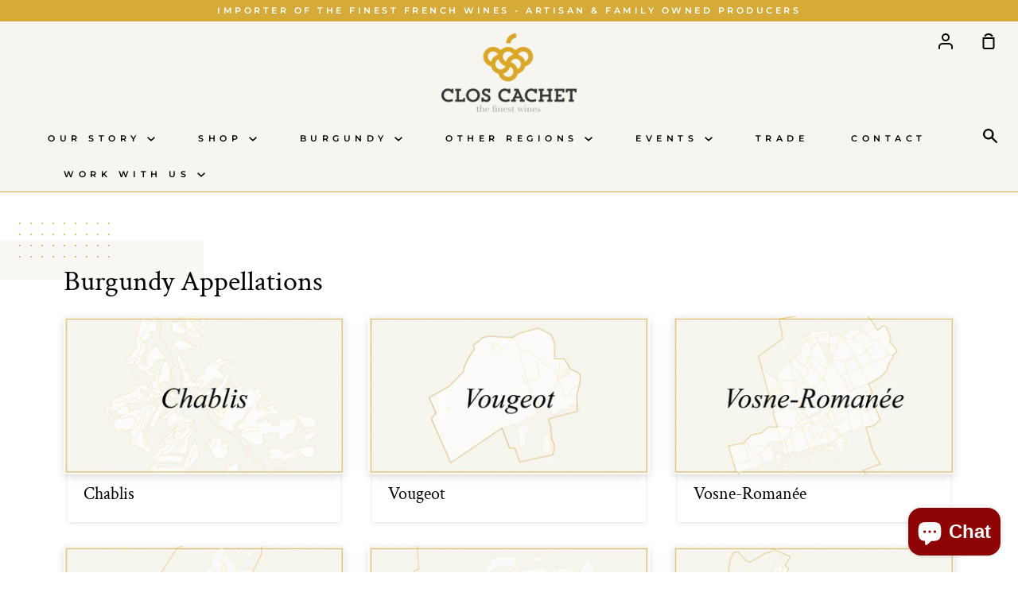

--- FILE ---
content_type: text/html; charset=utf-8
request_url: https://closcachet.com.au/blogs/appellation-maps
body_size: 21078
content:
<!-- Google tag (gtag.js) -->
<script async src="https://www.googletagmanager.com/gtag/js?id=G-XMCCX4XN0V"></script>
<script>
  window.dataLayer = window.dataLayer || [];
  function gtag(){dataLayer.push(arguments);}
  gtag('js', new Date());

  gtag('config', 'G-XMCCX4XN0V');
</script>

<!doctype html>
<!--[if IE 9]> <html class="ie9 no-js supports-no-cookies" lang="en"> <![endif]-->
<!--[if (gt IE 9)|!(IE)]><!--> <html class="no-js supports-no-cookies" lang="en"> <!--<![endif]-->
<head>
  <meta charset="utf-8">
  <meta http-equiv="X-UA-Compatible" content="IE=edge">
  <meta name="viewport" content="width=device-width,initial-scale=1">
  <meta name="theme-color" content="#d5aa39">
  <link rel="canonical" href="https://closcachet.com.au/blogs/appellation-maps">

  <!-- ======================= Story Theme V1.0.3 ========================= -->

  
    <link rel="shortcut icon" href="//closcachet.com.au/cdn/shop/files/Golden-Rod_-_Grape_only_32x32.png?v=1613717601" type="image/png">
  

  
  <title>
    Burgundy Appellations
    
    
    
      &ndash; Clos Cachet Fine Wines (CCFW)
    
  </title>

  

  
<meta property="og:site_name" content="Clos Cachet Fine Wines (CCFW)">
<meta property="og:url" content="https://closcachet.com.au/blogs/appellation-maps">
<meta property="og:title" content="Burgundy Appellations">
<meta property="og:type" content="website">
<meta property="og:description" content="Clos Cachet Fine Wines (CCFW) gives you a direct access to the best wines from France. Champagne, Burgundy, Rhone Valley, Loire Valley, Provence, Jura, Savoie, Bordeaux and more.">


<meta name="twitter:site" content="@">
<meta name="twitter:card" content="summary_large_image">
<meta name="twitter:title" content="Burgundy Appellations">
<meta name="twitter:description" content="Clos Cachet Fine Wines (CCFW) gives you a direct access to the best wines from France. Champagne, Burgundy, Rhone Valley, Loire Valley, Provence, Jura, Savoie, Bordeaux and more.">


  <link href="//closcachet.com.au/cdn/shop/t/2/assets/theme.scss.css?v=88836117025136356151762389938" rel="stylesheet" type="text/css" media="all" />
  <link href="//closcachet.com.au/cdn/shop/t/2/assets/custom.scss.css?v=180646776278984117491613692734" rel="stylesheet" type="text/css" media="all" />

  <script>
    document.documentElement.className = document.documentElement.className.replace('no-js', 'js');

    window.theme = {
      strings: {
        addToCart: "Add to Cart",
        soldOut: "Sold Out",
        unavailable: "Unavailable"
      },
      moneyFormat: "${{amount}}",
      version: '1.0.3'
    };
  </script>

  

  <!--[if (gt IE 9)|!(IE)]><!--><script src="//closcachet.com.au/cdn/shop/t/2/assets/theme.js?v=105716617333619977951553671533" defer="defer"></script><!--<![endif]-->
  <!--[if lt IE 9]><script src="//closcachet.com.au/cdn/shop/t/2/assets/theme.js?v=105716617333619977951553671533"></script><![endif]-->
  <!--[if (gt IE 9)|!(IE)]><!--><script src="//closcachet.com.au/cdn/shop/t/2/assets/vendor.js?v=12949648398509732071558852644" defer="defer"></script><!--<![endif]-->
  <!--[if lt IE 9]><script src="//closcachet.com.au/cdn/shop/t/2/assets/vendor.js?v=12949648398509732071558852644"></script><![endif]-->

  <script>window.performance && window.performance.mark && window.performance.mark('shopify.content_for_header.start');</script><meta id="shopify-digital-wallet" name="shopify-digital-wallet" content="/5360287830/digital_wallets/dialog">
<meta name="shopify-checkout-api-token" content="eee01c42b35b5c15c65afacf1faf6e56">
<link rel="alternate" type="application/atom+xml" title="Feed" href="/blogs/appellation-maps.atom" />
<link rel="next" href="/blogs/appellation-maps?page=2">
<script async="async" src="/checkouts/internal/preloads.js?locale=en-AU"></script>
<link rel="preconnect" href="https://shop.app" crossorigin="anonymous">
<script async="async" src="https://shop.app/checkouts/internal/preloads.js?locale=en-AU&shop_id=5360287830" crossorigin="anonymous"></script>
<script id="apple-pay-shop-capabilities" type="application/json">{"shopId":5360287830,"countryCode":"AU","currencyCode":"AUD","merchantCapabilities":["supports3DS"],"merchantId":"gid:\/\/shopify\/Shop\/5360287830","merchantName":"Clos Cachet Fine Wines (CCFW)","requiredBillingContactFields":["postalAddress","email","phone"],"requiredShippingContactFields":["postalAddress","email","phone"],"shippingType":"shipping","supportedNetworks":["visa","masterCard","amex","jcb"],"total":{"type":"pending","label":"Clos Cachet Fine Wines (CCFW)","amount":"1.00"},"shopifyPaymentsEnabled":true,"supportsSubscriptions":true}</script>
<script id="shopify-features" type="application/json">{"accessToken":"eee01c42b35b5c15c65afacf1faf6e56","betas":["rich-media-storefront-analytics"],"domain":"closcachet.com.au","predictiveSearch":true,"shopId":5360287830,"locale":"en"}</script>
<script>var Shopify = Shopify || {};
Shopify.shop = "clos-cachet.myshopify.com";
Shopify.locale = "en";
Shopify.currency = {"active":"AUD","rate":"1.0"};
Shopify.country = "AU";
Shopify.theme = {"name":"Clos Cachet [production]","id":39265206358,"schema_name":"Story","schema_version":"1.0.3","theme_store_id":864,"role":"main"};
Shopify.theme.handle = "null";
Shopify.theme.style = {"id":null,"handle":null};
Shopify.cdnHost = "closcachet.com.au/cdn";
Shopify.routes = Shopify.routes || {};
Shopify.routes.root = "/";</script>
<script type="module">!function(o){(o.Shopify=o.Shopify||{}).modules=!0}(window);</script>
<script>!function(o){function n(){var o=[];function n(){o.push(Array.prototype.slice.apply(arguments))}return n.q=o,n}var t=o.Shopify=o.Shopify||{};t.loadFeatures=n(),t.autoloadFeatures=n()}(window);</script>
<script>
  window.ShopifyPay = window.ShopifyPay || {};
  window.ShopifyPay.apiHost = "shop.app\/pay";
  window.ShopifyPay.redirectState = null;
</script>
<script id="shop-js-analytics" type="application/json">{"pageType":"blog"}</script>
<script defer="defer" async type="module" src="//closcachet.com.au/cdn/shopifycloud/shop-js/modules/v2/client.init-shop-cart-sync_C5BV16lS.en.esm.js"></script>
<script defer="defer" async type="module" src="//closcachet.com.au/cdn/shopifycloud/shop-js/modules/v2/chunk.common_CygWptCX.esm.js"></script>
<script type="module">
  await import("//closcachet.com.au/cdn/shopifycloud/shop-js/modules/v2/client.init-shop-cart-sync_C5BV16lS.en.esm.js");
await import("//closcachet.com.au/cdn/shopifycloud/shop-js/modules/v2/chunk.common_CygWptCX.esm.js");

  window.Shopify.SignInWithShop?.initShopCartSync?.({"fedCMEnabled":true,"windoidEnabled":true});

</script>
<script>
  window.Shopify = window.Shopify || {};
  if (!window.Shopify.featureAssets) window.Shopify.featureAssets = {};
  window.Shopify.featureAssets['shop-js'] = {"shop-cart-sync":["modules/v2/client.shop-cart-sync_ZFArdW7E.en.esm.js","modules/v2/chunk.common_CygWptCX.esm.js"],"init-fed-cm":["modules/v2/client.init-fed-cm_CmiC4vf6.en.esm.js","modules/v2/chunk.common_CygWptCX.esm.js"],"shop-button":["modules/v2/client.shop-button_tlx5R9nI.en.esm.js","modules/v2/chunk.common_CygWptCX.esm.js"],"shop-cash-offers":["modules/v2/client.shop-cash-offers_DOA2yAJr.en.esm.js","modules/v2/chunk.common_CygWptCX.esm.js","modules/v2/chunk.modal_D71HUcav.esm.js"],"init-windoid":["modules/v2/client.init-windoid_sURxWdc1.en.esm.js","modules/v2/chunk.common_CygWptCX.esm.js"],"shop-toast-manager":["modules/v2/client.shop-toast-manager_ClPi3nE9.en.esm.js","modules/v2/chunk.common_CygWptCX.esm.js"],"init-shop-email-lookup-coordinator":["modules/v2/client.init-shop-email-lookup-coordinator_B8hsDcYM.en.esm.js","modules/v2/chunk.common_CygWptCX.esm.js"],"init-shop-cart-sync":["modules/v2/client.init-shop-cart-sync_C5BV16lS.en.esm.js","modules/v2/chunk.common_CygWptCX.esm.js"],"avatar":["modules/v2/client.avatar_BTnouDA3.en.esm.js"],"pay-button":["modules/v2/client.pay-button_FdsNuTd3.en.esm.js","modules/v2/chunk.common_CygWptCX.esm.js"],"init-customer-accounts":["modules/v2/client.init-customer-accounts_DxDtT_ad.en.esm.js","modules/v2/client.shop-login-button_C5VAVYt1.en.esm.js","modules/v2/chunk.common_CygWptCX.esm.js","modules/v2/chunk.modal_D71HUcav.esm.js"],"init-shop-for-new-customer-accounts":["modules/v2/client.init-shop-for-new-customer-accounts_ChsxoAhi.en.esm.js","modules/v2/client.shop-login-button_C5VAVYt1.en.esm.js","modules/v2/chunk.common_CygWptCX.esm.js","modules/v2/chunk.modal_D71HUcav.esm.js"],"shop-login-button":["modules/v2/client.shop-login-button_C5VAVYt1.en.esm.js","modules/v2/chunk.common_CygWptCX.esm.js","modules/v2/chunk.modal_D71HUcav.esm.js"],"init-customer-accounts-sign-up":["modules/v2/client.init-customer-accounts-sign-up_CPSyQ0Tj.en.esm.js","modules/v2/client.shop-login-button_C5VAVYt1.en.esm.js","modules/v2/chunk.common_CygWptCX.esm.js","modules/v2/chunk.modal_D71HUcav.esm.js"],"shop-follow-button":["modules/v2/client.shop-follow-button_Cva4Ekp9.en.esm.js","modules/v2/chunk.common_CygWptCX.esm.js","modules/v2/chunk.modal_D71HUcav.esm.js"],"checkout-modal":["modules/v2/client.checkout-modal_BPM8l0SH.en.esm.js","modules/v2/chunk.common_CygWptCX.esm.js","modules/v2/chunk.modal_D71HUcav.esm.js"],"lead-capture":["modules/v2/client.lead-capture_Bi8yE_yS.en.esm.js","modules/v2/chunk.common_CygWptCX.esm.js","modules/v2/chunk.modal_D71HUcav.esm.js"],"shop-login":["modules/v2/client.shop-login_D6lNrXab.en.esm.js","modules/v2/chunk.common_CygWptCX.esm.js","modules/v2/chunk.modal_D71HUcav.esm.js"],"payment-terms":["modules/v2/client.payment-terms_CZxnsJam.en.esm.js","modules/v2/chunk.common_CygWptCX.esm.js","modules/v2/chunk.modal_D71HUcav.esm.js"]};
</script>
<script>(function() {
  var isLoaded = false;
  function asyncLoad() {
    if (isLoaded) return;
    isLoaded = true;
    var urls = ["https:\/\/campaignified.app\/assets\/script_tags\/newsletter.js?shop=clos-cachet.myshopify.com","\/\/searchserverapi.com\/widgets\/shopify\/init.js?a=3J3Y0q3J9I\u0026shop=clos-cachet.myshopify.com","https:\/\/cdn-app.sealsubscriptions.com\/shopify\/public\/js\/sealsubscriptions.js?shop=clos-cachet.myshopify.com"];
    for (var i = 0; i < urls.length; i++) {
      var s = document.createElement('script');
      s.type = 'text/javascript';
      s.async = true;
      s.src = urls[i];
      var x = document.getElementsByTagName('script')[0];
      x.parentNode.insertBefore(s, x);
    }
  };
  if(window.attachEvent) {
    window.attachEvent('onload', asyncLoad);
  } else {
    window.addEventListener('load', asyncLoad, false);
  }
})();</script>
<script id="__st">var __st={"a":5360287830,"offset":39600,"reqid":"bb23ecf1-d90f-48fb-b85e-6780fbca8ec5-1768757877","pageurl":"closcachet.com.au\/blogs\/appellation-maps","s":"blogs-77380026454","u":"0e6ccdf60b07","p":"blog","rtyp":"blog","rid":77380026454};</script>
<script>window.ShopifyPaypalV4VisibilityTracking = true;</script>
<script id="captcha-bootstrap">!function(){'use strict';const t='contact',e='account',n='new_comment',o=[[t,t],['blogs',n],['comments',n],[t,'customer']],c=[[e,'customer_login'],[e,'guest_login'],[e,'recover_customer_password'],[e,'create_customer']],r=t=>t.map((([t,e])=>`form[action*='/${t}']:not([data-nocaptcha='true']) input[name='form_type'][value='${e}']`)).join(','),a=t=>()=>t?[...document.querySelectorAll(t)].map((t=>t.form)):[];function s(){const t=[...o],e=r(t);return a(e)}const i='password',u='form_key',d=['recaptcha-v3-token','g-recaptcha-response','h-captcha-response',i],f=()=>{try{return window.sessionStorage}catch{return}},m='__shopify_v',_=t=>t.elements[u];function p(t,e,n=!1){try{const o=window.sessionStorage,c=JSON.parse(o.getItem(e)),{data:r}=function(t){const{data:e,action:n}=t;return t[m]||n?{data:e,action:n}:{data:t,action:n}}(c);for(const[e,n]of Object.entries(r))t.elements[e]&&(t.elements[e].value=n);n&&o.removeItem(e)}catch(o){console.error('form repopulation failed',{error:o})}}const l='form_type',E='cptcha';function T(t){t.dataset[E]=!0}const w=window,h=w.document,L='Shopify',v='ce_forms',y='captcha';let A=!1;((t,e)=>{const n=(g='f06e6c50-85a8-45c8-87d0-21a2b65856fe',I='https://cdn.shopify.com/shopifycloud/storefront-forms-hcaptcha/ce_storefront_forms_captcha_hcaptcha.v1.5.2.iife.js',D={infoText:'Protected by hCaptcha',privacyText:'Privacy',termsText:'Terms'},(t,e,n)=>{const o=w[L][v],c=o.bindForm;if(c)return c(t,g,e,D).then(n);var r;o.q.push([[t,g,e,D],n]),r=I,A||(h.body.append(Object.assign(h.createElement('script'),{id:'captcha-provider',async:!0,src:r})),A=!0)});var g,I,D;w[L]=w[L]||{},w[L][v]=w[L][v]||{},w[L][v].q=[],w[L][y]=w[L][y]||{},w[L][y].protect=function(t,e){n(t,void 0,e),T(t)},Object.freeze(w[L][y]),function(t,e,n,w,h,L){const[v,y,A,g]=function(t,e,n){const i=e?o:[],u=t?c:[],d=[...i,...u],f=r(d),m=r(i),_=r(d.filter((([t,e])=>n.includes(e))));return[a(f),a(m),a(_),s()]}(w,h,L),I=t=>{const e=t.target;return e instanceof HTMLFormElement?e:e&&e.form},D=t=>v().includes(t);t.addEventListener('submit',(t=>{const e=I(t);if(!e)return;const n=D(e)&&!e.dataset.hcaptchaBound&&!e.dataset.recaptchaBound,o=_(e),c=g().includes(e)&&(!o||!o.value);(n||c)&&t.preventDefault(),c&&!n&&(function(t){try{if(!f())return;!function(t){const e=f();if(!e)return;const n=_(t);if(!n)return;const o=n.value;o&&e.removeItem(o)}(t);const e=Array.from(Array(32),(()=>Math.random().toString(36)[2])).join('');!function(t,e){_(t)||t.append(Object.assign(document.createElement('input'),{type:'hidden',name:u})),t.elements[u].value=e}(t,e),function(t,e){const n=f();if(!n)return;const o=[...t.querySelectorAll(`input[type='${i}']`)].map((({name:t})=>t)),c=[...d,...o],r={};for(const[a,s]of new FormData(t).entries())c.includes(a)||(r[a]=s);n.setItem(e,JSON.stringify({[m]:1,action:t.action,data:r}))}(t,e)}catch(e){console.error('failed to persist form',e)}}(e),e.submit())}));const S=(t,e)=>{t&&!t.dataset[E]&&(n(t,e.some((e=>e===t))),T(t))};for(const o of['focusin','change'])t.addEventListener(o,(t=>{const e=I(t);D(e)&&S(e,y())}));const B=e.get('form_key'),M=e.get(l),P=B&&M;t.addEventListener('DOMContentLoaded',(()=>{const t=y();if(P)for(const e of t)e.elements[l].value===M&&p(e,B);[...new Set([...A(),...v().filter((t=>'true'===t.dataset.shopifyCaptcha))])].forEach((e=>S(e,t)))}))}(h,new URLSearchParams(w.location.search),n,t,e,['guest_login'])})(!0,!0)}();</script>
<script integrity="sha256-4kQ18oKyAcykRKYeNunJcIwy7WH5gtpwJnB7kiuLZ1E=" data-source-attribution="shopify.loadfeatures" defer="defer" src="//closcachet.com.au/cdn/shopifycloud/storefront/assets/storefront/load_feature-a0a9edcb.js" crossorigin="anonymous"></script>
<script crossorigin="anonymous" defer="defer" src="//closcachet.com.au/cdn/shopifycloud/storefront/assets/shopify_pay/storefront-65b4c6d7.js?v=20250812"></script>
<script data-source-attribution="shopify.dynamic_checkout.dynamic.init">var Shopify=Shopify||{};Shopify.PaymentButton=Shopify.PaymentButton||{isStorefrontPortableWallets:!0,init:function(){window.Shopify.PaymentButton.init=function(){};var t=document.createElement("script");t.src="https://closcachet.com.au/cdn/shopifycloud/portable-wallets/latest/portable-wallets.en.js",t.type="module",document.head.appendChild(t)}};
</script>
<script data-source-attribution="shopify.dynamic_checkout.buyer_consent">
  function portableWalletsHideBuyerConsent(e){var t=document.getElementById("shopify-buyer-consent"),n=document.getElementById("shopify-subscription-policy-button");t&&n&&(t.classList.add("hidden"),t.setAttribute("aria-hidden","true"),n.removeEventListener("click",e))}function portableWalletsShowBuyerConsent(e){var t=document.getElementById("shopify-buyer-consent"),n=document.getElementById("shopify-subscription-policy-button");t&&n&&(t.classList.remove("hidden"),t.removeAttribute("aria-hidden"),n.addEventListener("click",e))}window.Shopify?.PaymentButton&&(window.Shopify.PaymentButton.hideBuyerConsent=portableWalletsHideBuyerConsent,window.Shopify.PaymentButton.showBuyerConsent=portableWalletsShowBuyerConsent);
</script>
<script data-source-attribution="shopify.dynamic_checkout.cart.bootstrap">document.addEventListener("DOMContentLoaded",(function(){function t(){return document.querySelector("shopify-accelerated-checkout-cart, shopify-accelerated-checkout")}if(t())Shopify.PaymentButton.init();else{new MutationObserver((function(e,n){t()&&(Shopify.PaymentButton.init(),n.disconnect())})).observe(document.body,{childList:!0,subtree:!0})}}));
</script>
<link id="shopify-accelerated-checkout-styles" rel="stylesheet" media="screen" href="https://closcachet.com.au/cdn/shopifycloud/portable-wallets/latest/accelerated-checkout-backwards-compat.css" crossorigin="anonymous">
<style id="shopify-accelerated-checkout-cart">
        #shopify-buyer-consent {
  margin-top: 1em;
  display: inline-block;
  width: 100%;
}

#shopify-buyer-consent.hidden {
  display: none;
}

#shopify-subscription-policy-button {
  background: none;
  border: none;
  padding: 0;
  text-decoration: underline;
  font-size: inherit;
  cursor: pointer;
}

#shopify-subscription-policy-button::before {
  box-shadow: none;
}

      </style>

<script>window.performance && window.performance.mark && window.performance.mark('shopify.content_for_header.end');</script>

<!-- BEGIN app block: shopify://apps/seal-subscriptions/blocks/subscription-script-append/13b25004-a140-4ab7-b5fe-29918f759699 --><script defer="defer">
	/**	SealSubs loader,version number: 2.0 */
	(function(){
		var loadScript=function(a,b){var c=document.createElement("script");c.setAttribute("defer", "defer");c.type="text/javascript",c.readyState?c.onreadystatechange=function(){("loaded"==c.readyState||"complete"==c.readyState)&&(c.onreadystatechange=null,b())}:c.onload=function(){b()},c.src=a,document.getElementsByTagName("head")[0].appendChild(c)};
		// Set variable to prevent the other loader from requesting the same resources
		window.seal_subs_app_block_loader = true;
		appendScriptUrl('clos-cachet.myshopify.com');

		// get script url and append timestamp of last change
		function appendScriptUrl(shop) {
			var timeStamp = Math.floor(Date.now() / (1000*1*1));
			var timestampUrl = 'https://app.sealsubscriptions.com/shopify/public/status/shop/'+shop+'.js?'+timeStamp;
			loadScript(timestampUrl, function() {
				// append app script
				if (typeof sealsubscriptions_settings_updated == 'undefined') {
					sealsubscriptions_settings_updated = 'default-by-script';
				}
				var scriptUrl = "https://cdn-app.sealsubscriptions.com/shopify/public/js/sealsubscriptions-main.js?shop="+shop+"&"+sealsubscriptions_settings_updated;
				loadScript(scriptUrl, function(){});
			});
		}
	})();

	var SealSubsScriptAppended = true;
	
</script>

<!-- END app block --><script src="https://cdn.shopify.com/extensions/3a937af2-889b-44f5-854c-c91baaa54a8a/onlyage-age-verification-18-5/assets/cx-onlyage.js" type="text/javascript" defer="defer"></script>
<link href="https://cdn.shopify.com/extensions/3a937af2-889b-44f5-854c-c91baaa54a8a/onlyage-age-verification-18-5/assets/cx-fancybox.css" rel="stylesheet" type="text/css" media="all">
<script src="https://cdn.shopify.com/extensions/7bc9bb47-adfa-4267-963e-cadee5096caf/inbox-1252/assets/inbox-chat-loader.js" type="text/javascript" defer="defer"></script>
<meta property="og:image" content="https://cdn.shopify.com/s/files/1/0053/6028/7830/files/CLOS-CACHET-_-Logo_02c95efc-f667-42c2-b742-25b2a20638e1.png?v=1597713358" />
<meta property="og:image:secure_url" content="https://cdn.shopify.com/s/files/1/0053/6028/7830/files/CLOS-CACHET-_-Logo_02c95efc-f667-42c2-b742-25b2a20638e1.png?v=1597713358" />
<meta property="og:image:width" content="5398" />
<meta property="og:image:height" content="2765" />
<link href="https://monorail-edge.shopifysvc.com" rel="dns-prefetch">
<script>(function(){if ("sendBeacon" in navigator && "performance" in window) {try {var session_token_from_headers = performance.getEntriesByType('navigation')[0].serverTiming.find(x => x.name == '_s').description;} catch {var session_token_from_headers = undefined;}var session_cookie_matches = document.cookie.match(/_shopify_s=([^;]*)/);var session_token_from_cookie = session_cookie_matches && session_cookie_matches.length === 2 ? session_cookie_matches[1] : "";var session_token = session_token_from_headers || session_token_from_cookie || "";function handle_abandonment_event(e) {var entries = performance.getEntries().filter(function(entry) {return /monorail-edge.shopifysvc.com/.test(entry.name);});if (!window.abandonment_tracked && entries.length === 0) {window.abandonment_tracked = true;var currentMs = Date.now();var navigation_start = performance.timing.navigationStart;var payload = {shop_id: 5360287830,url: window.location.href,navigation_start,duration: currentMs - navigation_start,session_token,page_type: "blog"};window.navigator.sendBeacon("https://monorail-edge.shopifysvc.com/v1/produce", JSON.stringify({schema_id: "online_store_buyer_site_abandonment/1.1",payload: payload,metadata: {event_created_at_ms: currentMs,event_sent_at_ms: currentMs}}));}}window.addEventListener('pagehide', handle_abandonment_event);}}());</script>
<script id="web-pixels-manager-setup">(function e(e,d,r,n,o){if(void 0===o&&(o={}),!Boolean(null===(a=null===(i=window.Shopify)||void 0===i?void 0:i.analytics)||void 0===a?void 0:a.replayQueue)){var i,a;window.Shopify=window.Shopify||{};var t=window.Shopify;t.analytics=t.analytics||{};var s=t.analytics;s.replayQueue=[],s.publish=function(e,d,r){return s.replayQueue.push([e,d,r]),!0};try{self.performance.mark("wpm:start")}catch(e){}var l=function(){var e={modern:/Edge?\/(1{2}[4-9]|1[2-9]\d|[2-9]\d{2}|\d{4,})\.\d+(\.\d+|)|Firefox\/(1{2}[4-9]|1[2-9]\d|[2-9]\d{2}|\d{4,})\.\d+(\.\d+|)|Chrom(ium|e)\/(9{2}|\d{3,})\.\d+(\.\d+|)|(Maci|X1{2}).+ Version\/(15\.\d+|(1[6-9]|[2-9]\d|\d{3,})\.\d+)([,.]\d+|)( \(\w+\)|)( Mobile\/\w+|) Safari\/|Chrome.+OPR\/(9{2}|\d{3,})\.\d+\.\d+|(CPU[ +]OS|iPhone[ +]OS|CPU[ +]iPhone|CPU IPhone OS|CPU iPad OS)[ +]+(15[._]\d+|(1[6-9]|[2-9]\d|\d{3,})[._]\d+)([._]\d+|)|Android:?[ /-](13[3-9]|1[4-9]\d|[2-9]\d{2}|\d{4,})(\.\d+|)(\.\d+|)|Android.+Firefox\/(13[5-9]|1[4-9]\d|[2-9]\d{2}|\d{4,})\.\d+(\.\d+|)|Android.+Chrom(ium|e)\/(13[3-9]|1[4-9]\d|[2-9]\d{2}|\d{4,})\.\d+(\.\d+|)|SamsungBrowser\/([2-9]\d|\d{3,})\.\d+/,legacy:/Edge?\/(1[6-9]|[2-9]\d|\d{3,})\.\d+(\.\d+|)|Firefox\/(5[4-9]|[6-9]\d|\d{3,})\.\d+(\.\d+|)|Chrom(ium|e)\/(5[1-9]|[6-9]\d|\d{3,})\.\d+(\.\d+|)([\d.]+$|.*Safari\/(?![\d.]+ Edge\/[\d.]+$))|(Maci|X1{2}).+ Version\/(10\.\d+|(1[1-9]|[2-9]\d|\d{3,})\.\d+)([,.]\d+|)( \(\w+\)|)( Mobile\/\w+|) Safari\/|Chrome.+OPR\/(3[89]|[4-9]\d|\d{3,})\.\d+\.\d+|(CPU[ +]OS|iPhone[ +]OS|CPU[ +]iPhone|CPU IPhone OS|CPU iPad OS)[ +]+(10[._]\d+|(1[1-9]|[2-9]\d|\d{3,})[._]\d+)([._]\d+|)|Android:?[ /-](13[3-9]|1[4-9]\d|[2-9]\d{2}|\d{4,})(\.\d+|)(\.\d+|)|Mobile Safari.+OPR\/([89]\d|\d{3,})\.\d+\.\d+|Android.+Firefox\/(13[5-9]|1[4-9]\d|[2-9]\d{2}|\d{4,})\.\d+(\.\d+|)|Android.+Chrom(ium|e)\/(13[3-9]|1[4-9]\d|[2-9]\d{2}|\d{4,})\.\d+(\.\d+|)|Android.+(UC? ?Browser|UCWEB|U3)[ /]?(15\.([5-9]|\d{2,})|(1[6-9]|[2-9]\d|\d{3,})\.\d+)\.\d+|SamsungBrowser\/(5\.\d+|([6-9]|\d{2,})\.\d+)|Android.+MQ{2}Browser\/(14(\.(9|\d{2,})|)|(1[5-9]|[2-9]\d|\d{3,})(\.\d+|))(\.\d+|)|K[Aa][Ii]OS\/(3\.\d+|([4-9]|\d{2,})\.\d+)(\.\d+|)/},d=e.modern,r=e.legacy,n=navigator.userAgent;return n.match(d)?"modern":n.match(r)?"legacy":"unknown"}(),u="modern"===l?"modern":"legacy",c=(null!=n?n:{modern:"",legacy:""})[u],f=function(e){return[e.baseUrl,"/wpm","/b",e.hashVersion,"modern"===e.buildTarget?"m":"l",".js"].join("")}({baseUrl:d,hashVersion:r,buildTarget:u}),m=function(e){var d=e.version,r=e.bundleTarget,n=e.surface,o=e.pageUrl,i=e.monorailEndpoint;return{emit:function(e){var a=e.status,t=e.errorMsg,s=(new Date).getTime(),l=JSON.stringify({metadata:{event_sent_at_ms:s},events:[{schema_id:"web_pixels_manager_load/3.1",payload:{version:d,bundle_target:r,page_url:o,status:a,surface:n,error_msg:t},metadata:{event_created_at_ms:s}}]});if(!i)return console&&console.warn&&console.warn("[Web Pixels Manager] No Monorail endpoint provided, skipping logging."),!1;try{return self.navigator.sendBeacon.bind(self.navigator)(i,l)}catch(e){}var u=new XMLHttpRequest;try{return u.open("POST",i,!0),u.setRequestHeader("Content-Type","text/plain"),u.send(l),!0}catch(e){return console&&console.warn&&console.warn("[Web Pixels Manager] Got an unhandled error while logging to Monorail."),!1}}}}({version:r,bundleTarget:l,surface:e.surface,pageUrl:self.location.href,monorailEndpoint:e.monorailEndpoint});try{o.browserTarget=l,function(e){var d=e.src,r=e.async,n=void 0===r||r,o=e.onload,i=e.onerror,a=e.sri,t=e.scriptDataAttributes,s=void 0===t?{}:t,l=document.createElement("script"),u=document.querySelector("head"),c=document.querySelector("body");if(l.async=n,l.src=d,a&&(l.integrity=a,l.crossOrigin="anonymous"),s)for(var f in s)if(Object.prototype.hasOwnProperty.call(s,f))try{l.dataset[f]=s[f]}catch(e){}if(o&&l.addEventListener("load",o),i&&l.addEventListener("error",i),u)u.appendChild(l);else{if(!c)throw new Error("Did not find a head or body element to append the script");c.appendChild(l)}}({src:f,async:!0,onload:function(){if(!function(){var e,d;return Boolean(null===(d=null===(e=window.Shopify)||void 0===e?void 0:e.analytics)||void 0===d?void 0:d.initialized)}()){var d=window.webPixelsManager.init(e)||void 0;if(d){var r=window.Shopify.analytics;r.replayQueue.forEach((function(e){var r=e[0],n=e[1],o=e[2];d.publishCustomEvent(r,n,o)})),r.replayQueue=[],r.publish=d.publishCustomEvent,r.visitor=d.visitor,r.initialized=!0}}},onerror:function(){return m.emit({status:"failed",errorMsg:"".concat(f," has failed to load")})},sri:function(e){var d=/^sha384-[A-Za-z0-9+/=]+$/;return"string"==typeof e&&d.test(e)}(c)?c:"",scriptDataAttributes:o}),m.emit({status:"loading"})}catch(e){m.emit({status:"failed",errorMsg:(null==e?void 0:e.message)||"Unknown error"})}}})({shopId: 5360287830,storefrontBaseUrl: "https://closcachet.com.au",extensionsBaseUrl: "https://extensions.shopifycdn.com/cdn/shopifycloud/web-pixels-manager",monorailEndpoint: "https://monorail-edge.shopifysvc.com/unstable/produce_batch",surface: "storefront-renderer",enabledBetaFlags: ["2dca8a86"],webPixelsConfigList: [{"id":"348815446","configuration":"{\"config\":\"{\\\"pixel_id\\\":\\\"G-XMCCX4XN0V\\\",\\\"gtag_events\\\":[{\\\"type\\\":\\\"begin_checkout\\\",\\\"action_label\\\":\\\"G-XMCCX4XN0V\\\"},{\\\"type\\\":\\\"search\\\",\\\"action_label\\\":\\\"G-XMCCX4XN0V\\\"},{\\\"type\\\":\\\"view_item\\\",\\\"action_label\\\":\\\"G-XMCCX4XN0V\\\"},{\\\"type\\\":\\\"purchase\\\",\\\"action_label\\\":\\\"G-XMCCX4XN0V\\\"},{\\\"type\\\":\\\"page_view\\\",\\\"action_label\\\":\\\"G-XMCCX4XN0V\\\"},{\\\"type\\\":\\\"add_payment_info\\\",\\\"action_label\\\":\\\"G-XMCCX4XN0V\\\"},{\\\"type\\\":\\\"add_to_cart\\\",\\\"action_label\\\":\\\"G-XMCCX4XN0V\\\"}],\\\"enable_monitoring_mode\\\":false}\"}","eventPayloadVersion":"v1","runtimeContext":"OPEN","scriptVersion":"b2a88bafab3e21179ed38636efcd8a93","type":"APP","apiClientId":1780363,"privacyPurposes":[],"dataSharingAdjustments":{"protectedCustomerApprovalScopes":["read_customer_address","read_customer_email","read_customer_name","read_customer_personal_data","read_customer_phone"]}},{"id":"51806294","eventPayloadVersion":"v1","runtimeContext":"LAX","scriptVersion":"1","type":"CUSTOM","privacyPurposes":["MARKETING"],"name":"Meta pixel (migrated)"},{"id":"shopify-app-pixel","configuration":"{}","eventPayloadVersion":"v1","runtimeContext":"STRICT","scriptVersion":"0450","apiClientId":"shopify-pixel","type":"APP","privacyPurposes":["ANALYTICS","MARKETING"]},{"id":"shopify-custom-pixel","eventPayloadVersion":"v1","runtimeContext":"LAX","scriptVersion":"0450","apiClientId":"shopify-pixel","type":"CUSTOM","privacyPurposes":["ANALYTICS","MARKETING"]}],isMerchantRequest: false,initData: {"shop":{"name":"Clos Cachet Fine Wines (CCFW)","paymentSettings":{"currencyCode":"AUD"},"myshopifyDomain":"clos-cachet.myshopify.com","countryCode":"AU","storefrontUrl":"https:\/\/closcachet.com.au"},"customer":null,"cart":null,"checkout":null,"productVariants":[],"purchasingCompany":null},},"https://closcachet.com.au/cdn","fcfee988w5aeb613cpc8e4bc33m6693e112",{"modern":"","legacy":""},{"shopId":"5360287830","storefrontBaseUrl":"https:\/\/closcachet.com.au","extensionBaseUrl":"https:\/\/extensions.shopifycdn.com\/cdn\/shopifycloud\/web-pixels-manager","surface":"storefront-renderer","enabledBetaFlags":"[\"2dca8a86\"]","isMerchantRequest":"false","hashVersion":"fcfee988w5aeb613cpc8e4bc33m6693e112","publish":"custom","events":"[[\"page_viewed\",{}]]"});</script><script>
  window.ShopifyAnalytics = window.ShopifyAnalytics || {};
  window.ShopifyAnalytics.meta = window.ShopifyAnalytics.meta || {};
  window.ShopifyAnalytics.meta.currency = 'AUD';
  var meta = {"page":{"pageType":"blog","resourceType":"blog","resourceId":77380026454,"requestId":"bb23ecf1-d90f-48fb-b85e-6780fbca8ec5-1768757877"}};
  for (var attr in meta) {
    window.ShopifyAnalytics.meta[attr] = meta[attr];
  }
</script>
<script class="analytics">
  (function () {
    var customDocumentWrite = function(content) {
      var jquery = null;

      if (window.jQuery) {
        jquery = window.jQuery;
      } else if (window.Checkout && window.Checkout.$) {
        jquery = window.Checkout.$;
      }

      if (jquery) {
        jquery('body').append(content);
      }
    };

    var hasLoggedConversion = function(token) {
      if (token) {
        return document.cookie.indexOf('loggedConversion=' + token) !== -1;
      }
      return false;
    }

    var setCookieIfConversion = function(token) {
      if (token) {
        var twoMonthsFromNow = new Date(Date.now());
        twoMonthsFromNow.setMonth(twoMonthsFromNow.getMonth() + 2);

        document.cookie = 'loggedConversion=' + token + '; expires=' + twoMonthsFromNow;
      }
    }

    var trekkie = window.ShopifyAnalytics.lib = window.trekkie = window.trekkie || [];
    if (trekkie.integrations) {
      return;
    }
    trekkie.methods = [
      'identify',
      'page',
      'ready',
      'track',
      'trackForm',
      'trackLink'
    ];
    trekkie.factory = function(method) {
      return function() {
        var args = Array.prototype.slice.call(arguments);
        args.unshift(method);
        trekkie.push(args);
        return trekkie;
      };
    };
    for (var i = 0; i < trekkie.methods.length; i++) {
      var key = trekkie.methods[i];
      trekkie[key] = trekkie.factory(key);
    }
    trekkie.load = function(config) {
      trekkie.config = config || {};
      trekkie.config.initialDocumentCookie = document.cookie;
      var first = document.getElementsByTagName('script')[0];
      var script = document.createElement('script');
      script.type = 'text/javascript';
      script.onerror = function(e) {
        var scriptFallback = document.createElement('script');
        scriptFallback.type = 'text/javascript';
        scriptFallback.onerror = function(error) {
                var Monorail = {
      produce: function produce(monorailDomain, schemaId, payload) {
        var currentMs = new Date().getTime();
        var event = {
          schema_id: schemaId,
          payload: payload,
          metadata: {
            event_created_at_ms: currentMs,
            event_sent_at_ms: currentMs
          }
        };
        return Monorail.sendRequest("https://" + monorailDomain + "/v1/produce", JSON.stringify(event));
      },
      sendRequest: function sendRequest(endpointUrl, payload) {
        // Try the sendBeacon API
        if (window && window.navigator && typeof window.navigator.sendBeacon === 'function' && typeof window.Blob === 'function' && !Monorail.isIos12()) {
          var blobData = new window.Blob([payload], {
            type: 'text/plain'
          });

          if (window.navigator.sendBeacon(endpointUrl, blobData)) {
            return true;
          } // sendBeacon was not successful

        } // XHR beacon

        var xhr = new XMLHttpRequest();

        try {
          xhr.open('POST', endpointUrl);
          xhr.setRequestHeader('Content-Type', 'text/plain');
          xhr.send(payload);
        } catch (e) {
          console.log(e);
        }

        return false;
      },
      isIos12: function isIos12() {
        return window.navigator.userAgent.lastIndexOf('iPhone; CPU iPhone OS 12_') !== -1 || window.navigator.userAgent.lastIndexOf('iPad; CPU OS 12_') !== -1;
      }
    };
    Monorail.produce('monorail-edge.shopifysvc.com',
      'trekkie_storefront_load_errors/1.1',
      {shop_id: 5360287830,
      theme_id: 39265206358,
      app_name: "storefront",
      context_url: window.location.href,
      source_url: "//closcachet.com.au/cdn/s/trekkie.storefront.cd680fe47e6c39ca5d5df5f0a32d569bc48c0f27.min.js"});

        };
        scriptFallback.async = true;
        scriptFallback.src = '//closcachet.com.au/cdn/s/trekkie.storefront.cd680fe47e6c39ca5d5df5f0a32d569bc48c0f27.min.js';
        first.parentNode.insertBefore(scriptFallback, first);
      };
      script.async = true;
      script.src = '//closcachet.com.au/cdn/s/trekkie.storefront.cd680fe47e6c39ca5d5df5f0a32d569bc48c0f27.min.js';
      first.parentNode.insertBefore(script, first);
    };
    trekkie.load(
      {"Trekkie":{"appName":"storefront","development":false,"defaultAttributes":{"shopId":5360287830,"isMerchantRequest":null,"themeId":39265206358,"themeCityHash":"192831359128008751","contentLanguage":"en","currency":"AUD","eventMetadataId":"31b92d4d-610d-40d2-8de6-fd4770196a4f"},"isServerSideCookieWritingEnabled":true,"monorailRegion":"shop_domain","enabledBetaFlags":["65f19447"]},"Session Attribution":{},"S2S":{"facebookCapiEnabled":false,"source":"trekkie-storefront-renderer","apiClientId":580111}}
    );

    var loaded = false;
    trekkie.ready(function() {
      if (loaded) return;
      loaded = true;

      window.ShopifyAnalytics.lib = window.trekkie;

      var originalDocumentWrite = document.write;
      document.write = customDocumentWrite;
      try { window.ShopifyAnalytics.merchantGoogleAnalytics.call(this); } catch(error) {};
      document.write = originalDocumentWrite;

      window.ShopifyAnalytics.lib.page(null,{"pageType":"blog","resourceType":"blog","resourceId":77380026454,"requestId":"bb23ecf1-d90f-48fb-b85e-6780fbca8ec5-1768757877","shopifyEmitted":true});

      var match = window.location.pathname.match(/checkouts\/(.+)\/(thank_you|post_purchase)/)
      var token = match? match[1]: undefined;
      if (!hasLoggedConversion(token)) {
        setCookieIfConversion(token);
        
      }
    });


        var eventsListenerScript = document.createElement('script');
        eventsListenerScript.async = true;
        eventsListenerScript.src = "//closcachet.com.au/cdn/shopifycloud/storefront/assets/shop_events_listener-3da45d37.js";
        document.getElementsByTagName('head')[0].appendChild(eventsListenerScript);

})();</script>
<script
  defer
  src="https://closcachet.com.au/cdn/shopifycloud/perf-kit/shopify-perf-kit-3.0.4.min.js"
  data-application="storefront-renderer"
  data-shop-id="5360287830"
  data-render-region="gcp-us-central1"
  data-page-type="blog"
  data-theme-instance-id="39265206358"
  data-theme-name="Story"
  data-theme-version="1.0.3"
  data-monorail-region="shop_domain"
  data-resource-timing-sampling-rate="10"
  data-shs="true"
  data-shs-beacon="true"
  data-shs-export-with-fetch="true"
  data-shs-logs-sample-rate="1"
  data-shs-beacon-endpoint="https://closcachet.com.au/api/collect"
></script>
</head>

<body id="burgundy-appellations" class="template-blog decoration-modern">

  <a class="in-page-link visually-hidden skip-link" href="#MainContent">Skip to content</a>

  <div id="shopify-section-header" class="shopify-section"><div class="header__section  ">

  <style>
    
      .header__logo__link{
        max-width: 200px;
      }
    

    .template-index .header--transparent:not(:hover) .header--desktop a,
    .template-index .header--transparent:not(:hover) .header--touch .header__cart__link,
    .template-index .header--transparent:not(:hover) .header--touch .header__hamburger,
    .template-index .header--transparent:not(:hover) .header--touch .header__logo a,
    .template-index .header--transparent:not(:hover) .announcement__message{
      color: #ffffff;
    }

    
    
    

    .template-index .header--transparent:not(:hover) .header-wrapper,
    .template-index .header--transparent:not(:hover) .announcement,
    .template-index .header--transparent:not(:hover) .header--desktop,
    .template-index .header--transparent:not(:hover) .header--touch{
      background-color: rgba(247, 245, 239, 0.0);
      border-color: rgba(213, 170, 57, 0.0);
    }

  </style>

  
    
      <style>
        .announcement {
          background-color: #d5aa39;
        }
        .announcement--link:hover {
          

          
            
            background-color: #dab44f;
          
        }
        .announcement__message {
          color: #ffffff;
        }
      </style>

      
        <a href="/collections/french-wine-shop" class="announcement announcement--link">
      

        <p class="announcement__message">IMPORTER OF THE FINEST FRENCH WINES - ARTISAN &amp; FAMILY OWNED PRODUCERS</p>

      
        </a>
      

    
  

  <div class="header-wrapper" data-section-id="header" data-section-type="header-section">
    <div class="header--desktop small--hide">
      <header class="header"><div class="header__logo">
          
  <div class="h1" itemscope itemtype="http://schema.org/Organization">

    <a href="/" itemprop="url" class="site-logo header__logo__link">
      
        
        <img src="//closcachet.com.au/cdn/shop/files/Golden-Rod-Medium_200x.png?v=1724643700"
             class="logo--color"
             srcset="//closcachet.com.au/cdn/shop/files/Golden-Rod-Medium_200x.png?v=1724643700 1x, //closcachet.com.au/cdn/shop/files/Golden-Rod-Medium_200x@2x.png?v=1724643700 2x"
             alt="Clos Cachet Fine Wines (CCFW)"
             itemprop="logo">
      
      
    </a>

  </div>


        </div>

        <div class="header__actions">
          
              
                <a href="/account"><svg aria-hidden="true" focusable="false" role="presentation" class="icon icon-user" viewBox="0 0 18 20"><g fill="#000" fill-rule="nonzero"><path d="M18 19a1 1 0 0 1-2 0v-2a3 3 0 0 0-3-3H5a3 3 0 0 0-3 3v2a1 1 0 0 1-2 0v-2a5 5 0 0 1 5-5h8a5 5 0 0 1 5 5v2zM9 10A5 5 0 1 1 9 0a5 5 0 0 1 0 10zm0-2a3 3 0 1 0 0-6 3 3 0 0 0 0 6z"/></g></svg><span class="visually-hidden">Account</span></a>
              
          
          <a class="header__cart__link" href="/cart" data-cart>
            <svg aria-hidden="true" focusable="false" role="presentation" class="icon icon-basket-full" viewBox="0 0 15 20">
  <g fill="none" fill-rule="evenodd">
    <path fill="#000" fill-rule="nonzero" d="M4.2 4c0-.994 1.383-2 3.3-2 1.917 0 3.3 1.006 3.3 2H13c0-2.21-2.462-4-5.5-4S2 1.79 2 4h2.2zM2 7v10a1 1 0 0 0 1 1h9a1 1 0 0 0 1-1V7H2zM0 5h15v12a3 3 0 0 1-3 3H3a3 3 0 0 1-3-3V5z"/>
    <circle class="basket-core" cx="7.5" cy="12.5" r="2.5" fill="#000"/>
  </g>
</svg>

            <span class="visually-hidden">Shopping Cart</span>
          </a>
        </div>
      </header>
      <nav role="navigation" class="nav nav--search">
        <div class="site-nav nav__links">
          <ul class="main-menu unstyled" role="navigation" aria-label="primary"><li class="parent ">
  <a href="/pages/our-story" class="nav-link">
    Our Story
    <span class="nav-carat-small"><svg aria-hidden="true" focusable="false" role="presentation" class="icon icon--wide icon-arrow-down-small" viewBox="0 0 7 4"><path d="M.82 0L3.5 2.481 6.18 0 7 .76 3.5 4 0 .76z" fill="#000" fill-rule="evenodd"/></svg></span>
  </a>
  
    <a href="#" class="nav-carat ariaToggle" aria-haspopup="true" aria-controls="our-story-1-desktop" aria-expanded="false">
      <span class="visually-hidden">More</span>
      <svg aria-hidden="true" focusable="false" role="presentation" class="icon icon--wide icon-arrow-down" viewBox="0 0 17 10"><path d="M8.5 10a.536.536 0 0 1-.392-.172L.17 1.821a.545.545 0 0 1 0-.79l.852-.86A.536.536 0 0 1 1.414 0c.147 0 .278.057.392.172L8.5 6.924 15.194.172A.536.536 0 0 1 15.586 0c.148 0 .278.057.392.172l.852.859a.545.545 0 0 1 0 .79L8.892 9.828A.536.536 0 0 1 8.5 10z" fill="#000" fill-rule="evenodd"/></svg>
    </a>
    <div class="main-menu-dropdown" id="our-story-1-desktop">
      <ul>
        
          <li class="child ">
  <a href="/pages/clos-cachet" class="nav-link">
    About
    
  </a>
  
</li>

        
          <li class="child ">
  <a href="/pages/alexandres-profile" class="nav-link">
    Alex&#39;s Profile
    
  </a>
  
</li>

        
          <li class="child ">
  <a href="/pages/meet-the-team" class="nav-link">
    Our Team
    
  </a>
  
</li>

        
          <li class="child ">
  <a href="/blogs/news" class="nav-link">
    News
    
  </a>
  
</li>

        
      </ul>
    </div>
  
</li>

<li class="grandparent kids-3 ">
  <a href="/collections/french-wine-shop" class="nav-link">
    Shop
    <span class="nav-carat-small"><svg aria-hidden="true" focusable="false" role="presentation" class="icon icon--wide icon-arrow-down-small" viewBox="0 0 7 4"><path d="M.82 0L3.5 2.481 6.18 0 7 .76 3.5 4 0 .76z" fill="#000" fill-rule="evenodd"/></svg></span>
  </a>
  
    <a href="#" class="nav-carat ariaToggle" aria-haspopup="true" aria-controls="shop-2-desktop" aria-expanded="false">
      <span class="visually-hidden">More</span>
      <svg aria-hidden="true" focusable="false" role="presentation" class="icon icon--wide icon-arrow-down" viewBox="0 0 17 10"><path d="M8.5 10a.536.536 0 0 1-.392-.172L.17 1.821a.545.545 0 0 1 0-.79l.852-.86A.536.536 0 0 1 1.414 0c.147 0 .278.057.392.172L8.5 6.924 15.194.172A.536.536 0 0 1 15.586 0c.148 0 .278.057.392.172l.852.859a.545.545 0 0 1 0 .79L8.892 9.828A.536.536 0 0 1 8.5 10z" fill="#000" fill-rule="evenodd"/></svg>
    </a>
    <div class="main-menu-dropdown" id="shop-2-desktop">
      <ul>
        
          <li class="parent ">
  <a href="/collections/french-wine-shop" class="nav-link">
    SHOP ALL
    <span class="nav-carat-small"><svg aria-hidden="true" focusable="false" role="presentation" class="icon icon--wide icon-arrow-down-small" viewBox="0 0 7 4"><path d="M.82 0L3.5 2.481 6.18 0 7 .76 3.5 4 0 .76z" fill="#000" fill-rule="evenodd"/></svg></span>
  </a>
  
    <a href="#" class="nav-carat ariaToggle" aria-haspopup="true" aria-controls="shop-all-2-desktop" aria-expanded="false">
      <span class="visually-hidden">More</span>
      <svg aria-hidden="true" focusable="false" role="presentation" class="icon icon--wide icon-arrow-down" viewBox="0 0 17 10"><path d="M8.5 10a.536.536 0 0 1-.392-.172L.17 1.821a.545.545 0 0 1 0-.79l.852-.86A.536.536 0 0 1 1.414 0c.147 0 .278.057.392.172L8.5 6.924 15.194.172A.536.536 0 0 1 15.586 0c.148 0 .278.057.392.172l.852.859a.545.545 0 0 1 0 .79L8.892 9.828A.536.536 0 0 1 8.5 10z" fill="#000" fill-rule="evenodd"/></svg>
    </a>
    <div class="main-menu-dropdown" id="shop-all-2-desktop">
      <ul>
        
          <li class="child ">
  <a href="/collections/current-inventory" class="nav-link">
    Buy Now
    
  </a>
  
</li>

        
          <li class="child ">
  <a href="/collections/seasonal-wines" class="nav-link">
    Seasonal &amp; Allocation Wines
    
  </a>
  
</li>

        
          <li class="child ">
  <a href="/collections/wine-packs" class="nav-link">
    Wine Packs
    
  </a>
  
</li>

        
          <li class="child ">
  <a href="/products/wine-subscription-clos-cachet" class="nav-link">
    Subscriptions
    
  </a>
  
</li>

        
          <li class="child ">
  <a href="/pages/french-vineyard-maps" class="nav-link">
    Vineyard Maps
    
  </a>
  
</li>

        
          <li class="child ">
  <a href="/collections/grassl-wine-glass" class="nav-link">
    Grassl Glassware
    
  </a>
  
</li>

        
      </ul>
    </div>
  
</li>

        
          <li class="parent ">
  <a href="#" class="nav-link">
    RECOMMENDATIONS
    <span class="nav-carat-small"><svg aria-hidden="true" focusable="false" role="presentation" class="icon icon--wide icon-arrow-down-small" viewBox="0 0 7 4"><path d="M.82 0L3.5 2.481 6.18 0 7 .76 3.5 4 0 .76z" fill="#000" fill-rule="evenodd"/></svg></span>
  </a>
  
    <a href="#" class="nav-carat ariaToggle" aria-haspopup="true" aria-controls="recommendations-2-desktop" aria-expanded="false">
      <span class="visually-hidden">More</span>
      <svg aria-hidden="true" focusable="false" role="presentation" class="icon icon--wide icon-arrow-down" viewBox="0 0 17 10"><path d="M8.5 10a.536.536 0 0 1-.392-.172L.17 1.821a.545.545 0 0 1 0-.79l.852-.86A.536.536 0 0 1 1.414 0c.147 0 .278.057.392.172L8.5 6.924 15.194.172A.536.536 0 0 1 15.586 0c.148 0 .278.057.392.172l.852.859a.545.545 0 0 1 0 .79L8.892 9.828A.536.536 0 0 1 8.5 10z" fill="#000" fill-rule="evenodd"/></svg>
    </a>
    <div class="main-menu-dropdown" id="recommendations-2-desktop">
      <ul>
        
          <li class="child ">
  <a href="/collections/burgundy-pinot-noir" class="nav-link">
    Red Burgundy
    
  </a>
  
</li>

        
          <li class="child ">
  <a href="/collections/burgundy-chardonnay" class="nav-link">
    White Burgundy
    
  </a>
  
</li>

        
          <li class="child ">
  <a href="/collections/hurry-selling-fast" class="nav-link">
    Best Sellers Under $65
    
  </a>
  
</li>

        
          <li class="child ">
  <a href="/collections/premium-bordeaux" class="nav-link">
    Premium Bordeaux
    
  </a>
  
</li>

        
      </ul>
    </div>
  
</li>

        
          <li class="parent ">
  <a href="#" class="nav-link">
    SERVICES
    <span class="nav-carat-small"><svg aria-hidden="true" focusable="false" role="presentation" class="icon icon--wide icon-arrow-down-small" viewBox="0 0 7 4"><path d="M.82 0L3.5 2.481 6.18 0 7 .76 3.5 4 0 .76z" fill="#000" fill-rule="evenodd"/></svg></span>
  </a>
  
    <a href="#" class="nav-carat ariaToggle" aria-haspopup="true" aria-controls="services-2-desktop" aria-expanded="false">
      <span class="visually-hidden">More</span>
      <svg aria-hidden="true" focusable="false" role="presentation" class="icon icon--wide icon-arrow-down" viewBox="0 0 17 10"><path d="M8.5 10a.536.536 0 0 1-.392-.172L.17 1.821a.545.545 0 0 1 0-.79l.852-.86A.536.536 0 0 1 1.414 0c.147 0 .278.057.392.172L8.5 6.924 15.194.172A.536.536 0 0 1 15.586 0c.148 0 .278.057.392.172l.852.859a.545.545 0 0 1 0 .79L8.892 9.828A.536.536 0 0 1 8.5 10z" fill="#000" fill-rule="evenodd"/></svg>
    </a>
    <div class="main-menu-dropdown" id="services-2-desktop">
      <ul>
        
          <li class="child ">
  <a href="/pages/personal-wine-gifts" class="nav-link">
    Wine Gifts
    
  </a>
  
</li>

        
      </ul>
    </div>
  
</li>

        
      </ul>
    </div>
  
</li>

<li class="grandparent kids-10 ">
  <a href="/pages/burgundy" class="nav-link">
    Burgundy
    <span class="nav-carat-small"><svg aria-hidden="true" focusable="false" role="presentation" class="icon icon--wide icon-arrow-down-small" viewBox="0 0 7 4"><path d="M.82 0L3.5 2.481 6.18 0 7 .76 3.5 4 0 .76z" fill="#000" fill-rule="evenodd"/></svg></span>
  </a>
  
    <a href="#" class="nav-carat ariaToggle" aria-haspopup="true" aria-controls="burgundy-3-desktop" aria-expanded="false">
      <span class="visually-hidden">More</span>
      <svg aria-hidden="true" focusable="false" role="presentation" class="icon icon--wide icon-arrow-down" viewBox="0 0 17 10"><path d="M8.5 10a.536.536 0 0 1-.392-.172L.17 1.821a.545.545 0 0 1 0-.79l.852-.86A.536.536 0 0 1 1.414 0c.147 0 .278.057.392.172L8.5 6.924 15.194.172A.536.536 0 0 1 15.586 0c.148 0 .278.057.392.172l.852.859a.545.545 0 0 1 0 .79L8.892 9.828A.536.536 0 0 1 8.5 10z" fill="#000" fill-rule="evenodd"/></svg>
    </a>
    <div class="main-menu-dropdown" id="burgundy-3-desktop">
      <ul>
        
          <li class="parent ">
  <a href="#" class="nav-link">
    CHABLIS
    <span class="nav-carat-small"><svg aria-hidden="true" focusable="false" role="presentation" class="icon icon--wide icon-arrow-down-small" viewBox="0 0 7 4"><path d="M.82 0L3.5 2.481 6.18 0 7 .76 3.5 4 0 .76z" fill="#000" fill-rule="evenodd"/></svg></span>
  </a>
  
    <a href="#" class="nav-carat ariaToggle" aria-haspopup="true" aria-controls="chablis-3-desktop" aria-expanded="false">
      <span class="visually-hidden">More</span>
      <svg aria-hidden="true" focusable="false" role="presentation" class="icon icon--wide icon-arrow-down" viewBox="0 0 17 10"><path d="M8.5 10a.536.536 0 0 1-.392-.172L.17 1.821a.545.545 0 0 1 0-.79l.852-.86A.536.536 0 0 1 1.414 0c.147 0 .278.057.392.172L8.5 6.924 15.194.172A.536.536 0 0 1 15.586 0c.148 0 .278.057.392.172l.852.859a.545.545 0 0 1 0 .79L8.892 9.828A.536.536 0 0 1 8.5 10z" fill="#000" fill-rule="evenodd"/></svg>
    </a>
    <div class="main-menu-dropdown" id="chablis-3-desktop">
      <ul>
        
          <li class="child ">
  <a href="/pages/domaine-samuel-billaud" class="nav-link">
    Samuel Billaud
    
  </a>
  
</li>

        
          <li class="child ">
  <a href="/pages/domaine-47-n3-e" class="nav-link">
    Domaine 47°N3°E
    
  </a>
  
</li>

        
      </ul>
    </div>
  
</li>

        
          <li class="parent ">
  <a href="#" class="nav-link">
    MEURSAULT
    <span class="nav-carat-small"><svg aria-hidden="true" focusable="false" role="presentation" class="icon icon--wide icon-arrow-down-small" viewBox="0 0 7 4"><path d="M.82 0L3.5 2.481 6.18 0 7 .76 3.5 4 0 .76z" fill="#000" fill-rule="evenodd"/></svg></span>
  </a>
  
    <a href="#" class="nav-carat ariaToggle" aria-haspopup="true" aria-controls="meursault-3-desktop" aria-expanded="false">
      <span class="visually-hidden">More</span>
      <svg aria-hidden="true" focusable="false" role="presentation" class="icon icon--wide icon-arrow-down" viewBox="0 0 17 10"><path d="M8.5 10a.536.536 0 0 1-.392-.172L.17 1.821a.545.545 0 0 1 0-.79l.852-.86A.536.536 0 0 1 1.414 0c.147 0 .278.057.392.172L8.5 6.924 15.194.172A.536.536 0 0 1 15.586 0c.148 0 .278.057.392.172l.852.859a.545.545 0 0 1 0 .79L8.892 9.828A.536.536 0 0 1 8.5 10z" fill="#000" fill-rule="evenodd"/></svg>
    </a>
    <div class="main-menu-dropdown" id="meursault-3-desktop">
      <ul>
        
          <li class="child ">
  <a href="/pages/domaine-rougeot-pere-fils" class="nav-link">
    Rougeot Père &amp; Fils
    
  </a>
  
</li>

        
          <li class="child ">
  <a href="/pages/domaine-henri-boillot" class="nav-link">
    Henri Boillot
    
  </a>
  
</li>

        
          <li class="child ">
  <a href="/pages/jean-marc-roulot" class="nav-link">
    Jean-Marc Roulot
    
  </a>
  
</li>

        
          <li class="child ">
  <a href="/pages/domaine-coche-dury" class="nav-link">
    Coche-Dury
    
  </a>
  
</li>

        
          <li class="child ">
  <a href="/pages/domaine-arnaud-tessier" class="nav-link">
    Arnaud Tessier
    
  </a>
  
</li>

        
          <li class="child ">
  <a href="/pages/pierre-vincent-girardin" class="nav-link">
    Pierre-Vincent Girardin
    
  </a>
  
</li>

        
          <li class="child ">
  <a href="/pages/pierre-henri-rougeot" class="nav-link">
    Pierre-Henri Rougeot
    
  </a>
  
</li>

        
          <li class="child ">
  <a href="/pages/camille-guillaume-boillot" class="nav-link">
    Camille &amp; Guillaume Boillot
    
  </a>
  
</li>

        
      </ul>
    </div>
  
</li>

        
          <li class="parent ">
  <a href="#" class="nav-link">
    VOLNAY
    <span class="nav-carat-small"><svg aria-hidden="true" focusable="false" role="presentation" class="icon icon--wide icon-arrow-down-small" viewBox="0 0 7 4"><path d="M.82 0L3.5 2.481 6.18 0 7 .76 3.5 4 0 .76z" fill="#000" fill-rule="evenodd"/></svg></span>
  </a>
  
    <a href="#" class="nav-carat ariaToggle" aria-haspopup="true" aria-controls="volnay-3-desktop" aria-expanded="false">
      <span class="visually-hidden">More</span>
      <svg aria-hidden="true" focusable="false" role="presentation" class="icon icon--wide icon-arrow-down" viewBox="0 0 17 10"><path d="M8.5 10a.536.536 0 0 1-.392-.172L.17 1.821a.545.545 0 0 1 0-.79l.852-.86A.536.536 0 0 1 1.414 0c.147 0 .278.057.392.172L8.5 6.924 15.194.172A.536.536 0 0 1 15.586 0c.148 0 .278.057.392.172l.852.859a.545.545 0 0 1 0 .79L8.892 9.828A.536.536 0 0 1 8.5 10z" fill="#000" fill-rule="evenodd"/></svg>
    </a>
    <div class="main-menu-dropdown" id="volnay-3-desktop">
      <ul>
        
          <li class="child ">
  <a href="/pages/domaine-yvon-clerget" class="nav-link">
    Yvon Clerget
    
  </a>
  
</li>

        
      </ul>
    </div>
  
</li>

        
          <li class="parent ">
  <a href="#" class="nav-link">
    CHAMBOLLE-MUSIGNY
    <span class="nav-carat-small"><svg aria-hidden="true" focusable="false" role="presentation" class="icon icon--wide icon-arrow-down-small" viewBox="0 0 7 4"><path d="M.82 0L3.5 2.481 6.18 0 7 .76 3.5 4 0 .76z" fill="#000" fill-rule="evenodd"/></svg></span>
  </a>
  
    <a href="#" class="nav-carat ariaToggle" aria-haspopup="true" aria-controls="chambolle-musigny-3-desktop" aria-expanded="false">
      <span class="visually-hidden">More</span>
      <svg aria-hidden="true" focusable="false" role="presentation" class="icon icon--wide icon-arrow-down" viewBox="0 0 17 10"><path d="M8.5 10a.536.536 0 0 1-.392-.172L.17 1.821a.545.545 0 0 1 0-.79l.852-.86A.536.536 0 0 1 1.414 0c.147 0 .278.057.392.172L8.5 6.924 15.194.172A.536.536 0 0 1 15.586 0c.148 0 .278.057.392.172l.852.859a.545.545 0 0 1 0 .79L8.892 9.828A.536.536 0 0 1 8.5 10z" fill="#000" fill-rule="evenodd"/></svg>
    </a>
    <div class="main-menu-dropdown" id="chambolle-musigny-3-desktop">
      <ul>
        
          <li class="child ">
  <a href="/pages/domaine-hudelot-noellat" class="nav-link">
    Hudelot-Noellat
    
  </a>
  
</li>

        
      </ul>
    </div>
  
</li>

        
          <li class="parent ">
  <a href="#" class="nav-link">
    SAINT-AUBIN
    <span class="nav-carat-small"><svg aria-hidden="true" focusable="false" role="presentation" class="icon icon--wide icon-arrow-down-small" viewBox="0 0 7 4"><path d="M.82 0L3.5 2.481 6.18 0 7 .76 3.5 4 0 .76z" fill="#000" fill-rule="evenodd"/></svg></span>
  </a>
  
    <a href="#" class="nav-carat ariaToggle" aria-haspopup="true" aria-controls="saint-aubin-3-desktop" aria-expanded="false">
      <span class="visually-hidden">More</span>
      <svg aria-hidden="true" focusable="false" role="presentation" class="icon icon--wide icon-arrow-down" viewBox="0 0 17 10"><path d="M8.5 10a.536.536 0 0 1-.392-.172L.17 1.821a.545.545 0 0 1 0-.79l.852-.86A.536.536 0 0 1 1.414 0c.147 0 .278.057.392.172L8.5 6.924 15.194.172A.536.536 0 0 1 15.586 0c.148 0 .278.057.392.172l.852.859a.545.545 0 0 1 0 .79L8.892 9.828A.536.536 0 0 1 8.5 10z" fill="#000" fill-rule="evenodd"/></svg>
    </a>
    <div class="main-menu-dropdown" id="saint-aubin-3-desktop">
      <ul>
        
          <li class="child ">
  <a href="/pages/domaine-joseph-colin" class="nav-link">
    Joseph Colin
    
  </a>
  
</li>

        
      </ul>
    </div>
  
</li>

        
          <li class="parent ">
  <a href="#" class="nav-link">
    GEVREY-CHAMBERTIN
    <span class="nav-carat-small"><svg aria-hidden="true" focusable="false" role="presentation" class="icon icon--wide icon-arrow-down-small" viewBox="0 0 7 4"><path d="M.82 0L3.5 2.481 6.18 0 7 .76 3.5 4 0 .76z" fill="#000" fill-rule="evenodd"/></svg></span>
  </a>
  
    <a href="#" class="nav-carat ariaToggle" aria-haspopup="true" aria-controls="gevrey-chambertin-3-desktop" aria-expanded="false">
      <span class="visually-hidden">More</span>
      <svg aria-hidden="true" focusable="false" role="presentation" class="icon icon--wide icon-arrow-down" viewBox="0 0 17 10"><path d="M8.5 10a.536.536 0 0 1-.392-.172L.17 1.821a.545.545 0 0 1 0-.79l.852-.86A.536.536 0 0 1 1.414 0c.147 0 .278.057.392.172L8.5 6.924 15.194.172A.536.536 0 0 1 15.586 0c.148 0 .278.057.392.172l.852.859a.545.545 0 0 1 0 .79L8.892 9.828A.536.536 0 0 1 8.5 10z" fill="#000" fill-rule="evenodd"/></svg>
    </a>
    <div class="main-menu-dropdown" id="gevrey-chambertin-3-desktop">
      <ul>
        
          <li class="child ">
  <a href="/pages/domaine-duroche" class="nav-link">
    Duroché
    
  </a>
  
</li>

        
          <li class="child ">
  <a href="/pages/domaine-marc-roy" class="nav-link">
    Marc Roy
    
  </a>
  
</li>

        
          <li class="child ">
  <a href="/pages/charles-van-canneyt" class="nav-link">
    Charles Van Canneyt
    
  </a>
  
</li>

        
          <li class="child ">
  <a href="/pages/domaine-pernot-pere-fils" class="nav-link">
    Domaine Pernot Père &amp; Fils
    
  </a>
  
</li>

        
          <li class="child ">
  <a href="/pages/domaine-des-chezeaux" class="nav-link">
    Domaine des Chézeaux
    
  </a>
  
</li>

        
      </ul>
    </div>
  
</li>

        
          <li class="parent ">
  <a href="#" class="nav-link">
    NUITS-ST-GEORGES
    <span class="nav-carat-small"><svg aria-hidden="true" focusable="false" role="presentation" class="icon icon--wide icon-arrow-down-small" viewBox="0 0 7 4"><path d="M.82 0L3.5 2.481 6.18 0 7 .76 3.5 4 0 .76z" fill="#000" fill-rule="evenodd"/></svg></span>
  </a>
  
    <a href="#" class="nav-carat ariaToggle" aria-haspopup="true" aria-controls="nuits-st-georges-3-desktop" aria-expanded="false">
      <span class="visually-hidden">More</span>
      <svg aria-hidden="true" focusable="false" role="presentation" class="icon icon--wide icon-arrow-down" viewBox="0 0 17 10"><path d="M8.5 10a.536.536 0 0 1-.392-.172L.17 1.821a.545.545 0 0 1 0-.79l.852-.86A.536.536 0 0 1 1.414 0c.147 0 .278.057.392.172L8.5 6.924 15.194.172A.536.536 0 0 1 15.586 0c.148 0 .278.057.392.172l.852.859a.545.545 0 0 1 0 .79L8.892 9.828A.536.536 0 0 1 8.5 10z" fill="#000" fill-rule="evenodd"/></svg>
    </a>
    <div class="main-menu-dropdown" id="nuits-st-georges-3-desktop">
      <ul>
        
          <li class="child ">
  <a href="/pages/domaine-nicolas-faure" class="nav-link">
    Nicolas Faure
    
  </a>
  
</li>

        
      </ul>
    </div>
  
</li>

        
          <li class="parent ">
  <a href="#" class="nav-link">
    VOSNE-ROMANÉE
    <span class="nav-carat-small"><svg aria-hidden="true" focusable="false" role="presentation" class="icon icon--wide icon-arrow-down-small" viewBox="0 0 7 4"><path d="M.82 0L3.5 2.481 6.18 0 7 .76 3.5 4 0 .76z" fill="#000" fill-rule="evenodd"/></svg></span>
  </a>
  
    <a href="#" class="nav-carat ariaToggle" aria-haspopup="true" aria-controls="vosne-romanee-3-desktop" aria-expanded="false">
      <span class="visually-hidden">More</span>
      <svg aria-hidden="true" focusable="false" role="presentation" class="icon icon--wide icon-arrow-down" viewBox="0 0 17 10"><path d="M8.5 10a.536.536 0 0 1-.392-.172L.17 1.821a.545.545 0 0 1 0-.79l.852-.86A.536.536 0 0 1 1.414 0c.147 0 .278.057.392.172L8.5 6.924 15.194.172A.536.536 0 0 1 15.586 0c.148 0 .278.057.392.172l.852.859a.545.545 0 0 1 0 .79L8.892 9.828A.536.536 0 0 1 8.5 10z" fill="#000" fill-rule="evenodd"/></svg>
    </a>
    <div class="main-menu-dropdown" id="vosne-romanee-3-desktop">
      <ul>
        
          <li class="child ">
  <a href="/pages/domaine-confuron-gindre" class="nav-link">
    Confuron-Gindre
    
  </a>
  
</li>

        
          <li class="child ">
  <a href="/pages/domaine-edouard-confuron" class="nav-link">
    Édouard Confuron
    
  </a>
  
</li>

        
      </ul>
    </div>
  
</li>

        
          <li class="parent ">
  <a href="#" class="nav-link">
    PULIGNY-MONTRACHET
    <span class="nav-carat-small"><svg aria-hidden="true" focusable="false" role="presentation" class="icon icon--wide icon-arrow-down-small" viewBox="0 0 7 4"><path d="M.82 0L3.5 2.481 6.18 0 7 .76 3.5 4 0 .76z" fill="#000" fill-rule="evenodd"/></svg></span>
  </a>
  
    <a href="#" class="nav-carat ariaToggle" aria-haspopup="true" aria-controls="puligny-montrachet-3-desktop" aria-expanded="false">
      <span class="visually-hidden">More</span>
      <svg aria-hidden="true" focusable="false" role="presentation" class="icon icon--wide icon-arrow-down" viewBox="0 0 17 10"><path d="M8.5 10a.536.536 0 0 1-.392-.172L.17 1.821a.545.545 0 0 1 0-.79l.852-.86A.536.536 0 0 1 1.414 0c.147 0 .278.057.392.172L8.5 6.924 15.194.172A.536.536 0 0 1 15.586 0c.148 0 .278.057.392.172l.852.859a.545.545 0 0 1 0 .79L8.892 9.828A.536.536 0 0 1 8.5 10z" fill="#000" fill-rule="evenodd"/></svg>
    </a>
    <div class="main-menu-dropdown" id="puligny-montrachet-3-desktop">
      <ul>
        
          <li class="child ">
  <a href="/pages/alvina-pernot" class="nav-link">
    Alvina Pernot
    
  </a>
  
</li>

        
      </ul>
    </div>
  
</li>

        
          <li class="parent ">
  <a href="#" class="nav-link">
    MERCUREY
    <span class="nav-carat-small"><svg aria-hidden="true" focusable="false" role="presentation" class="icon icon--wide icon-arrow-down-small" viewBox="0 0 7 4"><path d="M.82 0L3.5 2.481 6.18 0 7 .76 3.5 4 0 .76z" fill="#000" fill-rule="evenodd"/></svg></span>
  </a>
  
    <a href="#" class="nav-carat ariaToggle" aria-haspopup="true" aria-controls="mercurey-3-desktop" aria-expanded="false">
      <span class="visually-hidden">More</span>
      <svg aria-hidden="true" focusable="false" role="presentation" class="icon icon--wide icon-arrow-down" viewBox="0 0 17 10"><path d="M8.5 10a.536.536 0 0 1-.392-.172L.17 1.821a.545.545 0 0 1 0-.79l.852-.86A.536.536 0 0 1 1.414 0c.147 0 .278.057.392.172L8.5 6.924 15.194.172A.536.536 0 0 1 15.586 0c.148 0 .278.057.392.172l.852.859a.545.545 0 0 1 0 .79L8.892 9.828A.536.536 0 0 1 8.5 10z" fill="#000" fill-rule="evenodd"/></svg>
    </a>
    <div class="main-menu-dropdown" id="mercurey-3-desktop">
      <ul>
        
          <li class="child ">
  <a href="/pages/domaine-alain-raphael-corcia" class="nav-link">
    Alain &amp; Raphaël Corcia
    
  </a>
  
</li>

        
      </ul>
    </div>
  
</li>

        
          <li class="parent ">
  <a href="#" class="nav-link">
    MARANGES
    <span class="nav-carat-small"><svg aria-hidden="true" focusable="false" role="presentation" class="icon icon--wide icon-arrow-down-small" viewBox="0 0 7 4"><path d="M.82 0L3.5 2.481 6.18 0 7 .76 3.5 4 0 .76z" fill="#000" fill-rule="evenodd"/></svg></span>
  </a>
  
    <a href="#" class="nav-carat ariaToggle" aria-haspopup="true" aria-controls="maranges-3-desktop" aria-expanded="false">
      <span class="visually-hidden">More</span>
      <svg aria-hidden="true" focusable="false" role="presentation" class="icon icon--wide icon-arrow-down" viewBox="0 0 17 10"><path d="M8.5 10a.536.536 0 0 1-.392-.172L.17 1.821a.545.545 0 0 1 0-.79l.852-.86A.536.536 0 0 1 1.414 0c.147 0 .278.057.392.172L8.5 6.924 15.194.172A.536.536 0 0 1 15.586 0c.148 0 .278.057.392.172l.852.859a.545.545 0 0 1 0 .79L8.892 9.828A.536.536 0 0 1 8.5 10z" fill="#000" fill-rule="evenodd"/></svg>
    </a>
    <div class="main-menu-dropdown" id="maranges-3-desktop">
      <ul>
        
          <li class="child ">
  <a href="/pages/domaine-de-cassiopee" class="nav-link">
    Domaine de Cassiopée
    
  </a>
  
</li>

        
      </ul>
    </div>
  
</li>

        
          <li class="parent ">
  <a href="/" class="nav-link">
    SAVIGNY-LES-BEAUNE
    <span class="nav-carat-small"><svg aria-hidden="true" focusable="false" role="presentation" class="icon icon--wide icon-arrow-down-small" viewBox="0 0 7 4"><path d="M.82 0L3.5 2.481 6.18 0 7 .76 3.5 4 0 .76z" fill="#000" fill-rule="evenodd"/></svg></span>
  </a>
  
    <a href="#" class="nav-carat ariaToggle" aria-haspopup="true" aria-controls="savigny-les-beaune-3-desktop" aria-expanded="false">
      <span class="visually-hidden">More</span>
      <svg aria-hidden="true" focusable="false" role="presentation" class="icon icon--wide icon-arrow-down" viewBox="0 0 17 10"><path d="M8.5 10a.536.536 0 0 1-.392-.172L.17 1.821a.545.545 0 0 1 0-.79l.852-.86A.536.536 0 0 1 1.414 0c.147 0 .278.057.392.172L8.5 6.924 15.194.172A.536.536 0 0 1 15.586 0c.148 0 .278.057.392.172l.852.859a.545.545 0 0 1 0 .79L8.892 9.828A.536.536 0 0 1 8.5 10z" fill="#000" fill-rule="evenodd"/></svg>
    </a>
    <div class="main-menu-dropdown" id="savigny-les-beaune-3-desktop">
      <ul>
        
          <li class="child ">
  <a href="/pages/domaine-guilbert-gillet" class="nav-link">
    Domaine Guilbert-Gillet
    
  </a>
  
</li>

        
      </ul>
    </div>
  
</li>

        
          <li class="child main-menu--active">
  <a href="/blogs/appellation-maps" class="nav-link">
    BURGUNDY MAPS
    
  </a>
  
</li>

        
      </ul>
    </div>
  
</li>

<li class="grandparent kids-10 ">
  <a href="#" class="nav-link">
    Other Regions
    <span class="nav-carat-small"><svg aria-hidden="true" focusable="false" role="presentation" class="icon icon--wide icon-arrow-down-small" viewBox="0 0 7 4"><path d="M.82 0L3.5 2.481 6.18 0 7 .76 3.5 4 0 .76z" fill="#000" fill-rule="evenodd"/></svg></span>
  </a>
  
    <a href="#" class="nav-carat ariaToggle" aria-haspopup="true" aria-controls="other-regions-4-desktop" aria-expanded="false">
      <span class="visually-hidden">More</span>
      <svg aria-hidden="true" focusable="false" role="presentation" class="icon icon--wide icon-arrow-down" viewBox="0 0 17 10"><path d="M8.5 10a.536.536 0 0 1-.392-.172L.17 1.821a.545.545 0 0 1 0-.79l.852-.86A.536.536 0 0 1 1.414 0c.147 0 .278.057.392.172L8.5 6.924 15.194.172A.536.536 0 0 1 15.586 0c.148 0 .278.057.392.172l.852.859a.545.545 0 0 1 0 .79L8.892 9.828A.536.536 0 0 1 8.5 10z" fill="#000" fill-rule="evenodd"/></svg>
    </a>
    <div class="main-menu-dropdown" id="other-regions-4-desktop">
      <ul>
        
          <li class="parent ">
  <a href="/pages/victorian-wine-regions" class="nav-link">
    VICTORIA
    <span class="nav-carat-small"><svg aria-hidden="true" focusable="false" role="presentation" class="icon icon--wide icon-arrow-down-small" viewBox="0 0 7 4"><path d="M.82 0L3.5 2.481 6.18 0 7 .76 3.5 4 0 .76z" fill="#000" fill-rule="evenodd"/></svg></span>
  </a>
  
    <a href="#" class="nav-carat ariaToggle" aria-haspopup="true" aria-controls="victoria-4-desktop" aria-expanded="false">
      <span class="visually-hidden">More</span>
      <svg aria-hidden="true" focusable="false" role="presentation" class="icon icon--wide icon-arrow-down" viewBox="0 0 17 10"><path d="M8.5 10a.536.536 0 0 1-.392-.172L.17 1.821a.545.545 0 0 1 0-.79l.852-.86A.536.536 0 0 1 1.414 0c.147 0 .278.057.392.172L8.5 6.924 15.194.172A.536.536 0 0 1 15.586 0c.148 0 .278.057.392.172l.852.859a.545.545 0 0 1 0 .79L8.892 9.828A.536.536 0 0 1 8.5 10z" fill="#000" fill-rule="evenodd"/></svg>
    </a>
    <div class="main-menu-dropdown" id="victoria-4-desktop">
      <ul>
        
          <li class="child ">
  <a href="/pages/mount-mary" class="nav-link">
    Mount Mary
    
  </a>
  
</li>

        
          <li class="child ">
  <a href="/pages/wine-by-farr" class="nav-link">
    Wine By Farr
    
  </a>
  
</li>

        
      </ul>
    </div>
  
</li>

        
          <li class="parent ">
  <a href="/pages/champagne" class="nav-link">
    CHAMPAGNE
    <span class="nav-carat-small"><svg aria-hidden="true" focusable="false" role="presentation" class="icon icon--wide icon-arrow-down-small" viewBox="0 0 7 4"><path d="M.82 0L3.5 2.481 6.18 0 7 .76 3.5 4 0 .76z" fill="#000" fill-rule="evenodd"/></svg></span>
  </a>
  
    <a href="#" class="nav-carat ariaToggle" aria-haspopup="true" aria-controls="champagne-4-desktop" aria-expanded="false">
      <span class="visually-hidden">More</span>
      <svg aria-hidden="true" focusable="false" role="presentation" class="icon icon--wide icon-arrow-down" viewBox="0 0 17 10"><path d="M8.5 10a.536.536 0 0 1-.392-.172L.17 1.821a.545.545 0 0 1 0-.79l.852-.86A.536.536 0 0 1 1.414 0c.147 0 .278.057.392.172L8.5 6.924 15.194.172A.536.536 0 0 1 15.586 0c.148 0 .278.057.392.172l.852.859a.545.545 0 0 1 0 .79L8.892 9.828A.536.536 0 0 1 8.5 10z" fill="#000" fill-rule="evenodd"/></svg>
    </a>
    <div class="main-menu-dropdown" id="champagne-4-desktop">
      <ul>
        
          <li class="child ">
  <a href="/pages/champagne-pierre-paillard" class="nav-link">
    Pierre Paillard
    
  </a>
  
</li>

        
          <li class="child ">
  <a href="/pages/champagne-dehours" class="nav-link">
    Jérome Dehours
    
  </a>
  
</li>

        
          <li class="child ">
  <a href="/pages/champagne-freres-mignon" class="nav-link">
    Freres Mignon
    
  </a>
  
</li>

        
          <li class="child ">
  <a href="/pages/champagne-girard-bonnet" class="nav-link">
    Girard-Bonnet
    
  </a>
  
</li>

        
      </ul>
    </div>
  
</li>

        
          <li class="parent ">
  <a href="/pages/beaujolais" class="nav-link">
    BEAUJOLAIS
    <span class="nav-carat-small"><svg aria-hidden="true" focusable="false" role="presentation" class="icon icon--wide icon-arrow-down-small" viewBox="0 0 7 4"><path d="M.82 0L3.5 2.481 6.18 0 7 .76 3.5 4 0 .76z" fill="#000" fill-rule="evenodd"/></svg></span>
  </a>
  
    <a href="#" class="nav-carat ariaToggle" aria-haspopup="true" aria-controls="beaujolais-4-desktop" aria-expanded="false">
      <span class="visually-hidden">More</span>
      <svg aria-hidden="true" focusable="false" role="presentation" class="icon icon--wide icon-arrow-down" viewBox="0 0 17 10"><path d="M8.5 10a.536.536 0 0 1-.392-.172L.17 1.821a.545.545 0 0 1 0-.79l.852-.86A.536.536 0 0 1 1.414 0c.147 0 .278.057.392.172L8.5 6.924 15.194.172A.536.536 0 0 1 15.586 0c.148 0 .278.057.392.172l.852.859a.545.545 0 0 1 0 .79L8.892 9.828A.536.536 0 0 1 8.5 10z" fill="#000" fill-rule="evenodd"/></svg>
    </a>
    <div class="main-menu-dropdown" id="beaujolais-4-desktop">
      <ul>
        
          <li class="child ">
  <a href="/pages/domaine-de-bel-air" class="nav-link">
    De Bel-Air (Jean-Marc Lafont)
    
  </a>
  
</li>

        
          <li class="child ">
  <a href="/pages/domaine-mee-godard" class="nav-link">
    Mee Godard
    
  </a>
  
</li>

        
      </ul>
    </div>
  
</li>

        
          <li class="parent ">
  <a href="/pages/loire-valley" class="nav-link">
    LOIRE VALLEY
    <span class="nav-carat-small"><svg aria-hidden="true" focusable="false" role="presentation" class="icon icon--wide icon-arrow-down-small" viewBox="0 0 7 4"><path d="M.82 0L3.5 2.481 6.18 0 7 .76 3.5 4 0 .76z" fill="#000" fill-rule="evenodd"/></svg></span>
  </a>
  
    <a href="#" class="nav-carat ariaToggle" aria-haspopup="true" aria-controls="loire-valley-4-desktop" aria-expanded="false">
      <span class="visually-hidden">More</span>
      <svg aria-hidden="true" focusable="false" role="presentation" class="icon icon--wide icon-arrow-down" viewBox="0 0 17 10"><path d="M8.5 10a.536.536 0 0 1-.392-.172L.17 1.821a.545.545 0 0 1 0-.79l.852-.86A.536.536 0 0 1 1.414 0c.147 0 .278.057.392.172L8.5 6.924 15.194.172A.536.536 0 0 1 15.586 0c.148 0 .278.057.392.172l.852.859a.545.545 0 0 1 0 .79L8.892 9.828A.536.536 0 0 1 8.5 10z" fill="#000" fill-rule="evenodd"/></svg>
    </a>
    <div class="main-menu-dropdown" id="loire-valley-4-desktop">
      <ul>
        
          <li class="child ">
  <a href="/pages/domaine-philippe-alliet" class="nav-link">
    Philippe Alliet
    
  </a>
  
</li>

        
          <li class="child ">
  <a href="/pages/domaine-le-petit-saint-vincent" class="nav-link">
    Petit Saint Vincent
    
  </a>
  
</li>

        
          <li class="child ">
  <a href="/pages/domaine-belargus" class="nav-link">
    Belargus
    
  </a>
  
</li>

        
          <li class="child ">
  <a href="/pages/domaine-regis-minet" class="nav-link">
    Régis Minet
    
  </a>
  
</li>

        
          <li class="child ">
  <a href="/pages/domaine-tabordet" class="nav-link">
    Domaine Tabordet
    
  </a>
  
</li>

        
          <li class="child ">
  <a href="/pages/domaine-du-bouchot" class="nav-link">
    Domaine du Bouchot
    
  </a>
  
</li>

        
          <li class="child ">
  <a href="/pages/laustral" class="nav-link">
    Domaine L&#39;Austral
    
  </a>
  
</li>

        
          <li class="child ">
  <a href="/pages/domaine-berthier" class="nav-link">
    Domaine Berthier
    
  </a>
  
</li>

        
      </ul>
    </div>
  
</li>

        
          <li class="parent ">
  <a href="/pages/rhone-valley" class="nav-link">
    RHÔNE VALLEY
    <span class="nav-carat-small"><svg aria-hidden="true" focusable="false" role="presentation" class="icon icon--wide icon-arrow-down-small" viewBox="0 0 7 4"><path d="M.82 0L3.5 2.481 6.18 0 7 .76 3.5 4 0 .76z" fill="#000" fill-rule="evenodd"/></svg></span>
  </a>
  
    <a href="#" class="nav-carat ariaToggle" aria-haspopup="true" aria-controls="rhone-valley-4-desktop" aria-expanded="false">
      <span class="visually-hidden">More</span>
      <svg aria-hidden="true" focusable="false" role="presentation" class="icon icon--wide icon-arrow-down" viewBox="0 0 17 10"><path d="M8.5 10a.536.536 0 0 1-.392-.172L.17 1.821a.545.545 0 0 1 0-.79l.852-.86A.536.536 0 0 1 1.414 0c.147 0 .278.057.392.172L8.5 6.924 15.194.172A.536.536 0 0 1 15.586 0c.148 0 .278.057.392.172l.852.859a.545.545 0 0 1 0 .79L8.892 9.828A.536.536 0 0 1 8.5 10z" fill="#000" fill-rule="evenodd"/></svg>
    </a>
    <div class="main-menu-dropdown" id="rhone-valley-4-desktop">
      <ul>
        
          <li class="child ">
  <a href="/pages/domaine-bernard-gripa" class="nav-link">
    Bernard Gripa
    
  </a>
  
</li>

        
          <li class="child ">
  <a href="/pages/jean-luc-jamet" class="nav-link">
    Jean-Luc Jamet
    
  </a>
  
</li>

        
          <li class="child ">
  <a href="/pages/domaine-du-trapadis" class="nav-link">
    Domaine du Trapadis
    
  </a>
  
</li>

        
      </ul>
    </div>
  
</li>

        
          <li class="parent ">
  <a href="/pages/jura" class="nav-link">
    JURA
    <span class="nav-carat-small"><svg aria-hidden="true" focusable="false" role="presentation" class="icon icon--wide icon-arrow-down-small" viewBox="0 0 7 4"><path d="M.82 0L3.5 2.481 6.18 0 7 .76 3.5 4 0 .76z" fill="#000" fill-rule="evenodd"/></svg></span>
  </a>
  
    <a href="#" class="nav-carat ariaToggle" aria-haspopup="true" aria-controls="jura-4-desktop" aria-expanded="false">
      <span class="visually-hidden">More</span>
      <svg aria-hidden="true" focusable="false" role="presentation" class="icon icon--wide icon-arrow-down" viewBox="0 0 17 10"><path d="M8.5 10a.536.536 0 0 1-.392-.172L.17 1.821a.545.545 0 0 1 0-.79l.852-.86A.536.536 0 0 1 1.414 0c.147 0 .278.057.392.172L8.5 6.924 15.194.172A.536.536 0 0 1 15.586 0c.148 0 .278.057.392.172l.852.859a.545.545 0 0 1 0 .79L8.892 9.828A.536.536 0 0 1 8.5 10z" fill="#000" fill-rule="evenodd"/></svg>
    </a>
    <div class="main-menu-dropdown" id="jura-4-desktop">
      <ul>
        
          <li class="child ">
  <a href="/pages/domaine-de-saint-pierre" class="nav-link">
    De Saint-Pierre (Fabrice Dodane)
    
  </a>
  
</li>

        
      </ul>
    </div>
  
</li>

        
          <li class="parent ">
  <a href="/pages/provence" class="nav-link">
    PROVENCE
    <span class="nav-carat-small"><svg aria-hidden="true" focusable="false" role="presentation" class="icon icon--wide icon-arrow-down-small" viewBox="0 0 7 4"><path d="M.82 0L3.5 2.481 6.18 0 7 .76 3.5 4 0 .76z" fill="#000" fill-rule="evenodd"/></svg></span>
  </a>
  
    <a href="#" class="nav-carat ariaToggle" aria-haspopup="true" aria-controls="provence-4-desktop" aria-expanded="false">
      <span class="visually-hidden">More</span>
      <svg aria-hidden="true" focusable="false" role="presentation" class="icon icon--wide icon-arrow-down" viewBox="0 0 17 10"><path d="M8.5 10a.536.536 0 0 1-.392-.172L.17 1.821a.545.545 0 0 1 0-.79l.852-.86A.536.536 0 0 1 1.414 0c.147 0 .278.057.392.172L8.5 6.924 15.194.172A.536.536 0 0 1 15.586 0c.148 0 .278.057.392.172l.852.859a.545.545 0 0 1 0 .79L8.892 9.828A.536.536 0 0 1 8.5 10z" fill="#000" fill-rule="evenodd"/></svg>
    </a>
    <div class="main-menu-dropdown" id="provence-4-desktop">
      <ul>
        
          <li class="child ">
  <a href="/pages/domaine-gavoty" class="nav-link">
    Gavoty
    
  </a>
  
</li>

        
      </ul>
    </div>
  
</li>

        
          <li class="parent ">
  <a href="/pages/bordeaux" class="nav-link">
    BORDEAUX
    <span class="nav-carat-small"><svg aria-hidden="true" focusable="false" role="presentation" class="icon icon--wide icon-arrow-down-small" viewBox="0 0 7 4"><path d="M.82 0L3.5 2.481 6.18 0 7 .76 3.5 4 0 .76z" fill="#000" fill-rule="evenodd"/></svg></span>
  </a>
  
    <a href="#" class="nav-carat ariaToggle" aria-haspopup="true" aria-controls="bordeaux-4-desktop" aria-expanded="false">
      <span class="visually-hidden">More</span>
      <svg aria-hidden="true" focusable="false" role="presentation" class="icon icon--wide icon-arrow-down" viewBox="0 0 17 10"><path d="M8.5 10a.536.536 0 0 1-.392-.172L.17 1.821a.545.545 0 0 1 0-.79l.852-.86A.536.536 0 0 1 1.414 0c.147 0 .278.057.392.172L8.5 6.924 15.194.172A.536.536 0 0 1 15.586 0c.148 0 .278.057.392.172l.852.859a.545.545 0 0 1 0 .79L8.892 9.828A.536.536 0 0 1 8.5 10z" fill="#000" fill-rule="evenodd"/></svg>
    </a>
    <div class="main-menu-dropdown" id="bordeaux-4-desktop">
      <ul>
        
          <li class="child ">
  <a href="/pages/maison-advinam" class="nav-link">
    Maison Advinam
    
  </a>
  
</li>

        
          <li class="child ">
  <a href="/pages/guinaudeau" class="nav-link">
    Société Civile du Chateau Lafleur
    
  </a>
  
</li>

        
          <li class="child ">
  <a href="/pages/chateau-darche" class="nav-link">
    Chateau D&#39;Arche
    
  </a>
  
</li>

        
      </ul>
    </div>
  
</li>

        
          <li class="parent ">
  <a href="/pages/savoie" class="nav-link">
    SAVOIE
    <span class="nav-carat-small"><svg aria-hidden="true" focusable="false" role="presentation" class="icon icon--wide icon-arrow-down-small" viewBox="0 0 7 4"><path d="M.82 0L3.5 2.481 6.18 0 7 .76 3.5 4 0 .76z" fill="#000" fill-rule="evenodd"/></svg></span>
  </a>
  
    <a href="#" class="nav-carat ariaToggle" aria-haspopup="true" aria-controls="savoie-4-desktop" aria-expanded="false">
      <span class="visually-hidden">More</span>
      <svg aria-hidden="true" focusable="false" role="presentation" class="icon icon--wide icon-arrow-down" viewBox="0 0 17 10"><path d="M8.5 10a.536.536 0 0 1-.392-.172L.17 1.821a.545.545 0 0 1 0-.79l.852-.86A.536.536 0 0 1 1.414 0c.147 0 .278.057.392.172L8.5 6.924 15.194.172A.536.536 0 0 1 15.586 0c.148 0 .278.057.392.172l.852.859a.545.545 0 0 1 0 .79L8.892 9.828A.536.536 0 0 1 8.5 10z" fill="#000" fill-rule="evenodd"/></svg>
    </a>
    <div class="main-menu-dropdown" id="savoie-4-desktop">
      <ul>
        
          <li class="child ">
  <a href="/pages/domaine-des-ardoisieres" class="nav-link">
    Ardoisières
    
  </a>
  
</li>

        
          <li class="child ">
  <a href="/pages/domaine-dupraz" class="nav-link">
    Domaine Dupraz
    
  </a>
  
</li>

        
      </ul>
    </div>
  
</li>

        
          <li class="parent ">
  <a href="/pages/corsica" class="nav-link">
    CORSICA
    <span class="nav-carat-small"><svg aria-hidden="true" focusable="false" role="presentation" class="icon icon--wide icon-arrow-down-small" viewBox="0 0 7 4"><path d="M.82 0L3.5 2.481 6.18 0 7 .76 3.5 4 0 .76z" fill="#000" fill-rule="evenodd"/></svg></span>
  </a>
  
    <a href="#" class="nav-carat ariaToggle" aria-haspopup="true" aria-controls="corsica-4-desktop" aria-expanded="false">
      <span class="visually-hidden">More</span>
      <svg aria-hidden="true" focusable="false" role="presentation" class="icon icon--wide icon-arrow-down" viewBox="0 0 17 10"><path d="M8.5 10a.536.536 0 0 1-.392-.172L.17 1.821a.545.545 0 0 1 0-.79l.852-.86A.536.536 0 0 1 1.414 0c.147 0 .278.057.392.172L8.5 6.924 15.194.172A.536.536 0 0 1 15.586 0c.148 0 .278.057.392.172l.852.859a.545.545 0 0 1 0 .79L8.892 9.828A.536.536 0 0 1 8.5 10z" fill="#000" fill-rule="evenodd"/></svg>
    </a>
    <div class="main-menu-dropdown" id="corsica-4-desktop">
      <ul>
        
          <li class="child ">
  <a href="/pages/domaine-de-vaccelli" class="nav-link">
    Vaccelli
    
  </a>
  
</li>

        
      </ul>
    </div>
  
</li>

        
          <li class="parent ">
  <a href="/pages/languedoc" class="nav-link">
    LANGUEDOC-ROUSSILLON
    <span class="nav-carat-small"><svg aria-hidden="true" focusable="false" role="presentation" class="icon icon--wide icon-arrow-down-small" viewBox="0 0 7 4"><path d="M.82 0L3.5 2.481 6.18 0 7 .76 3.5 4 0 .76z" fill="#000" fill-rule="evenodd"/></svg></span>
  </a>
  
    <a href="#" class="nav-carat ariaToggle" aria-haspopup="true" aria-controls="languedoc-roussillon-4-desktop" aria-expanded="false">
      <span class="visually-hidden">More</span>
      <svg aria-hidden="true" focusable="false" role="presentation" class="icon icon--wide icon-arrow-down" viewBox="0 0 17 10"><path d="M8.5 10a.536.536 0 0 1-.392-.172L.17 1.821a.545.545 0 0 1 0-.79l.852-.86A.536.536 0 0 1 1.414 0c.147 0 .278.057.392.172L8.5 6.924 15.194.172A.536.536 0 0 1 15.586 0c.148 0 .278.057.392.172l.852.859a.545.545 0 0 1 0 .79L8.892 9.828A.536.536 0 0 1 8.5 10z" fill="#000" fill-rule="evenodd"/></svg>
    </a>
    <div class="main-menu-dropdown" id="languedoc-roussillon-4-desktop">
      <ul>
        
          <li class="child ">
  <a href="/pages/domaine-des-creisses" class="nav-link">
    Domaine des Creisses
    
  </a>
  
</li>

        
          <li class="child ">
  <a href="/pages/domaine-gauby" class="nav-link">
    Domaine Gauby
    
  </a>
  
</li>

        
      </ul>
    </div>
  
</li>

        
          <li class="parent ">
  <a href="#" class="nav-link">
    ALSACE
    <span class="nav-carat-small"><svg aria-hidden="true" focusable="false" role="presentation" class="icon icon--wide icon-arrow-down-small" viewBox="0 0 7 4"><path d="M.82 0L3.5 2.481 6.18 0 7 .76 3.5 4 0 .76z" fill="#000" fill-rule="evenodd"/></svg></span>
  </a>
  
    <a href="#" class="nav-carat ariaToggle" aria-haspopup="true" aria-controls="alsace-4-desktop" aria-expanded="false">
      <span class="visually-hidden">More</span>
      <svg aria-hidden="true" focusable="false" role="presentation" class="icon icon--wide icon-arrow-down" viewBox="0 0 17 10"><path d="M8.5 10a.536.536 0 0 1-.392-.172L.17 1.821a.545.545 0 0 1 0-.79l.852-.86A.536.536 0 0 1 1.414 0c.147 0 .278.057.392.172L8.5 6.924 15.194.172A.536.536 0 0 1 15.586 0c.148 0 .278.057.392.172l.852.859a.545.545 0 0 1 0 .79L8.892 9.828A.536.536 0 0 1 8.5 10z" fill="#000" fill-rule="evenodd"/></svg>
    </a>
    <div class="main-menu-dropdown" id="alsace-4-desktop">
      <ul>
        
          <li class="child ">
  <a href="/pages/domaine-amelie-charles-sparr" class="nav-link">
    Domaine Amelie &amp; Charles Sparr
    
  </a>
  
</li>

        
      </ul>
    </div>
  
</li>

        
          <li class="parent ">
  <a href="/" class="nav-link">
    AUVERGNE
    <span class="nav-carat-small"><svg aria-hidden="true" focusable="false" role="presentation" class="icon icon--wide icon-arrow-down-small" viewBox="0 0 7 4"><path d="M.82 0L3.5 2.481 6.18 0 7 .76 3.5 4 0 .76z" fill="#000" fill-rule="evenodd"/></svg></span>
  </a>
  
    <a href="#" class="nav-carat ariaToggle" aria-haspopup="true" aria-controls="auvergne-4-desktop" aria-expanded="false">
      <span class="visually-hidden">More</span>
      <svg aria-hidden="true" focusable="false" role="presentation" class="icon icon--wide icon-arrow-down" viewBox="0 0 17 10"><path d="M8.5 10a.536.536 0 0 1-.392-.172L.17 1.821a.545.545 0 0 1 0-.79l.852-.86A.536.536 0 0 1 1.414 0c.147 0 .278.057.392.172L8.5 6.924 15.194.172A.536.536 0 0 1 15.586 0c.148 0 .278.057.392.172l.852.859a.545.545 0 0 1 0 .79L8.892 9.828A.536.536 0 0 1 8.5 10z" fill="#000" fill-rule="evenodd"/></svg>
    </a>
    <div class="main-menu-dropdown" id="auvergne-4-desktop">
      <ul>
        
          <li class="child ">
  <a href="/pages/henri-chauvet" class="nav-link">
    Henri Chauvet
    
  </a>
  
</li>

        
      </ul>
    </div>
  
</li>

        
      </ul>
    </div>
  
</li>

<li class="parent ">
  <a href="/pages/events" class="nav-link">
    Events
    <span class="nav-carat-small"><svg aria-hidden="true" focusable="false" role="presentation" class="icon icon--wide icon-arrow-down-small" viewBox="0 0 7 4"><path d="M.82 0L3.5 2.481 6.18 0 7 .76 3.5 4 0 .76z" fill="#000" fill-rule="evenodd"/></svg></span>
  </a>
  
    <a href="#" class="nav-carat ariaToggle" aria-haspopup="true" aria-controls="events-5-desktop" aria-expanded="false">
      <span class="visually-hidden">More</span>
      <svg aria-hidden="true" focusable="false" role="presentation" class="icon icon--wide icon-arrow-down" viewBox="0 0 17 10"><path d="M8.5 10a.536.536 0 0 1-.392-.172L.17 1.821a.545.545 0 0 1 0-.79l.852-.86A.536.536 0 0 1 1.414 0c.147 0 .278.057.392.172L8.5 6.924 15.194.172A.536.536 0 0 1 15.586 0c.148 0 .278.057.392.172l.852.859a.545.545 0 0 1 0 .79L8.892 9.828A.536.536 0 0 1 8.5 10z" fill="#000" fill-rule="evenodd"/></svg>
    </a>
    <div class="main-menu-dropdown" id="events-5-desktop">
      <ul>
        
          <li class="child ">
  <a href="/pages/la-paulee-melbourne" class="nav-link">
    La Paulée Melbourne
    
  </a>
  
</li>

        
      </ul>
    </div>
  
</li>

<li class="child ">
  <a href="/pages/wholesale-access" class="nav-link">
    Trade
    
  </a>
  
</li>

<li class="child ">
  <a href="/pages/contact-clos-cachet" class="nav-link">
    Contact
    
  </a>
  
</li>

<li class="parent ">
  <a href="#" class="nav-link">
    Work With Us
    <span class="nav-carat-small"><svg aria-hidden="true" focusable="false" role="presentation" class="icon icon--wide icon-arrow-down-small" viewBox="0 0 7 4"><path d="M.82 0L3.5 2.481 6.18 0 7 .76 3.5 4 0 .76z" fill="#000" fill-rule="evenodd"/></svg></span>
  </a>
  
    <a href="#" class="nav-carat ariaToggle" aria-haspopup="true" aria-controls="work-with-us-8-desktop" aria-expanded="false">
      <span class="visually-hidden">More</span>
      <svg aria-hidden="true" focusable="false" role="presentation" class="icon icon--wide icon-arrow-down" viewBox="0 0 17 10"><path d="M8.5 10a.536.536 0 0 1-.392-.172L.17 1.821a.545.545 0 0 1 0-.79l.852-.86A.536.536 0 0 1 1.414 0c.147 0 .278.057.392.172L8.5 6.924 15.194.172A.536.536 0 0 1 15.586 0c.148 0 .278.057.392.172l.852.859a.545.545 0 0 1 0 .79L8.892 9.828A.536.536 0 0 1 8.5 10z" fill="#000" fill-rule="evenodd"/></svg>
    </a>
    <div class="main-menu-dropdown" id="work-with-us-8-desktop">
      <ul>
        
          <li class="child ">
  <a href="/pages/work-for-clos-cachet-holiday-working-visa-position" class="nav-link">
    Holiday Working Visa Position
    
  </a>
  
</li>

        
      </ul>
    </div>
  
</li>

<ul>
        </div><div class="nav__search">
            <a href="/search" class="nav__search__link search-popup-js" data-show="#popup-search" title="Search our store">
              <span class="icon-search"><svg aria-hidden="true" focusable="false" role="presentation" class="icon icon-search" viewBox="0 0 20 20"><path fill="#444" d="M18.64 17.02l-5.31-5.31c.81-1.08 1.26-2.43 1.26-3.87C14.5 4.06 11.44 1 7.75 1S1 4.06 1 7.75s3.06 6.75 6.75 6.75c1.44 0 2.79-.45 3.87-1.26l5.31 5.31c.45.45 1.26.54 1.71.09.45-.36.45-1.17 0-1.62zM3.25 7.75c0-2.52 1.98-4.5 4.5-4.5s4.5 1.98 4.5 4.5-1.98 4.5-4.5 4.5-4.5-1.98-4.5-4.5z"/></svg></span>
              <span class="icon-close"><svg aria-hidden="true" focusable="false" role="presentation" class="icon icon-x" viewBox="0 0 20 20"><path fill="#000" d="M20 2.013L12.013 10 20 17.987 17.987 20 10 12.013 2.013 20 0 17.987 7.987 10 0 2.013 2.013 0 10 7.987 17.987 0z" fill-rule="evenodd"/></svg></span>
              <span class="visually-hidden">Search</span>
            </a>
            <div class="search__popup" id="popup-search" style="display:none;">
              <form action="/search" method="get" role="search">
                <label for="HeaderSearch" class="label-hidden">
                  Search our store
                </label>
                <div class="input-group">
                  <input type="search"
                         class="input-group-field"
                         name="q"
                         id="HeaderSearch"
                         value=""
                         placeholder="Search our store">
                  <span class="input-group-btn">
                    <button type="submit" class="btn">
                      <svg aria-hidden="true" focusable="false" role="presentation" class="icon icon-search" viewBox="0 0 20 20"><path fill="#444" d="M18.64 17.02l-5.31-5.31c.81-1.08 1.26-2.43 1.26-3.87C14.5 4.06 11.44 1 7.75 1S1 4.06 1 7.75s3.06 6.75 6.75 6.75c1.44 0 2.79-.45 3.87-1.26l5.31 5.31c.45.45 1.26.54 1.71.09.45-.36.45-1.17 0-1.62zM3.25 7.75c0-2.52 1.98-4.5 4.5-4.5s4.5 1.98 4.5 4.5-1.98 4.5-4.5 4.5-4.5-1.98-4.5-4.5z"/></svg>
                      <span class="icon-fallback-text">Search</span>
                    </button>
                  </span>
                </div>
              </form>
            </div>
          </div></nav>
    </div>
    <div class="header--touch medium-up--hide">
      <header class="header">

        <a href="#" class="ariaToggle header__hamburger" aria-controls="main-menu-mobile" aria-haspopup="true" aria-expanded="false">
          <svg aria-hidden="true" focusable="false" role="presentation" class="icon icon--wide icon-nav" viewBox="0 0 20 11"><g fill="#2A3443" fill-rule="evenodd"><path d="M0 0h20v1H0zM0 5h20v1H0zM0 10h20v1H0z"/></g></svg>
          <span class="visually-hidden">More</span>
        </a>

        <div class="touch__nav" role="navigation" aria-label="primary" id="main-menu-mobile">
          <a href="#" class="ariaToggle touch__nav__close" aria-controls="main-menu-mobile" aria-haspopup="true" aria-expanded="false">
            <svg aria-hidden="true" focusable="false" role="presentation" class="icon icon-x" viewBox="0 0 20 20"><path fill="#000" d="M20 2.013L12.013 10 20 17.987 17.987 20 10 12.013 2.013 20 0 17.987 7.987 10 0 2.013 2.013 0 10 7.987 17.987 0z" fill-rule="evenodd"/></svg>
            <span class="visually-hidden">X</span>
          </a><form action="/search" method="get" role="search" class="touch__search">
              <label for="Search" class="label-hidden">
                Search our store
              </label>
              <input type="search"
                     name="q"
                     id="Search"
                     value=""
                     class="touch__search__input searchInput"
                     placeholder="Search our store">
              <button type="submit" class="btn--reset touch__search__submit searchSubmit">
                <svg aria-hidden="true" focusable="false" role="presentation" class="icon icon-search" viewBox="0 0 20 20"><path fill="#444" d="M18.64 17.02l-5.31-5.31c.81-1.08 1.26-2.43 1.26-3.87C14.5 4.06 11.44 1 7.75 1S1 4.06 1 7.75s3.06 6.75 6.75 6.75c1.44 0 2.79-.45 3.87-1.26l5.31 5.31c.45.45 1.26.54 1.71.09.45-.36.45-1.17 0-1.62zM3.25 7.75c0-2.52 1.98-4.5 4.5-4.5s4.5 1.98 4.5 4.5-1.98 4.5-4.5 4.5-4.5-1.98-4.5-4.5z"/></svg>
                <span class="icon-fallback-text">Search</span>
              </button>
            </form><ul class="touch__nav__links">
            
              <li class="parent ">
  <a href="/pages/our-story" class="nav-link">
    Our Story
    <span class="nav-carat-small"><svg aria-hidden="true" focusable="false" role="presentation" class="icon icon--wide icon-arrow-down-small" viewBox="0 0 7 4"><path d="M.82 0L3.5 2.481 6.18 0 7 .76 3.5 4 0 .76z" fill="#000" fill-rule="evenodd"/></svg></span>
  </a>
  
    <a href="#" class="nav-carat ariaToggle" aria-haspopup="true" aria-controls="our-story-1-mobile" aria-expanded="false">
      <span class="visually-hidden">More</span>
      <svg aria-hidden="true" focusable="false" role="presentation" class="icon icon--wide icon-arrow-down" viewBox="0 0 17 10"><path d="M8.5 10a.536.536 0 0 1-.392-.172L.17 1.821a.545.545 0 0 1 0-.79l.852-.86A.536.536 0 0 1 1.414 0c.147 0 .278.057.392.172L8.5 6.924 15.194.172A.536.536 0 0 1 15.586 0c.148 0 .278.057.392.172l.852.859a.545.545 0 0 1 0 .79L8.892 9.828A.536.536 0 0 1 8.5 10z" fill="#000" fill-rule="evenodd"/></svg>
    </a>
    <div class="main-menu-dropdown" id="our-story-1-mobile">
      <ul>
        
          <li class="child ">
  <a href="/pages/clos-cachet" class="nav-link">
    About
    
  </a>
  
</li>

        
          <li class="child ">
  <a href="/pages/alexandres-profile" class="nav-link">
    Alex&#39;s Profile
    
  </a>
  
</li>

        
          <li class="child ">
  <a href="/pages/meet-the-team" class="nav-link">
    Our Team
    
  </a>
  
</li>

        
          <li class="child ">
  <a href="/blogs/news" class="nav-link">
    News
    
  </a>
  
</li>

        
      </ul>
    </div>
  
</li>

            
              <li class="grandparent kids-3 ">
  <a href="/collections/french-wine-shop" class="nav-link">
    Shop
    <span class="nav-carat-small"><svg aria-hidden="true" focusable="false" role="presentation" class="icon icon--wide icon-arrow-down-small" viewBox="0 0 7 4"><path d="M.82 0L3.5 2.481 6.18 0 7 .76 3.5 4 0 .76z" fill="#000" fill-rule="evenodd"/></svg></span>
  </a>
  
    <a href="#" class="nav-carat ariaToggle" aria-haspopup="true" aria-controls="shop-2-mobile" aria-expanded="false">
      <span class="visually-hidden">More</span>
      <svg aria-hidden="true" focusable="false" role="presentation" class="icon icon--wide icon-arrow-down" viewBox="0 0 17 10"><path d="M8.5 10a.536.536 0 0 1-.392-.172L.17 1.821a.545.545 0 0 1 0-.79l.852-.86A.536.536 0 0 1 1.414 0c.147 0 .278.057.392.172L8.5 6.924 15.194.172A.536.536 0 0 1 15.586 0c.148 0 .278.057.392.172l.852.859a.545.545 0 0 1 0 .79L8.892 9.828A.536.536 0 0 1 8.5 10z" fill="#000" fill-rule="evenodd"/></svg>
    </a>
    <div class="main-menu-dropdown" id="shop-2-mobile">
      <ul>
        
          <li class="parent ">
  <a href="/collections/french-wine-shop" class="nav-link">
    SHOP ALL
    <span class="nav-carat-small"><svg aria-hidden="true" focusable="false" role="presentation" class="icon icon--wide icon-arrow-down-small" viewBox="0 0 7 4"><path d="M.82 0L3.5 2.481 6.18 0 7 .76 3.5 4 0 .76z" fill="#000" fill-rule="evenodd"/></svg></span>
  </a>
  
    <a href="#" class="nav-carat ariaToggle" aria-haspopup="true" aria-controls="shop-all-2-mobile" aria-expanded="false">
      <span class="visually-hidden">More</span>
      <svg aria-hidden="true" focusable="false" role="presentation" class="icon icon--wide icon-arrow-down" viewBox="0 0 17 10"><path d="M8.5 10a.536.536 0 0 1-.392-.172L.17 1.821a.545.545 0 0 1 0-.79l.852-.86A.536.536 0 0 1 1.414 0c.147 0 .278.057.392.172L8.5 6.924 15.194.172A.536.536 0 0 1 15.586 0c.148 0 .278.057.392.172l.852.859a.545.545 0 0 1 0 .79L8.892 9.828A.536.536 0 0 1 8.5 10z" fill="#000" fill-rule="evenodd"/></svg>
    </a>
    <div class="main-menu-dropdown" id="shop-all-2-mobile">
      <ul>
        
          <li class="child ">
  <a href="/collections/current-inventory" class="nav-link">
    Buy Now
    
  </a>
  
</li>

        
          <li class="child ">
  <a href="/collections/seasonal-wines" class="nav-link">
    Seasonal &amp; Allocation Wines
    
  </a>
  
</li>

        
          <li class="child ">
  <a href="/collections/wine-packs" class="nav-link">
    Wine Packs
    
  </a>
  
</li>

        
          <li class="child ">
  <a href="/products/wine-subscription-clos-cachet" class="nav-link">
    Subscriptions
    
  </a>
  
</li>

        
          <li class="child ">
  <a href="/pages/french-vineyard-maps" class="nav-link">
    Vineyard Maps
    
  </a>
  
</li>

        
          <li class="child ">
  <a href="/collections/grassl-wine-glass" class="nav-link">
    Grassl Glassware
    
  </a>
  
</li>

        
      </ul>
    </div>
  
</li>

        
          <li class="parent ">
  <a href="#" class="nav-link">
    RECOMMENDATIONS
    <span class="nav-carat-small"><svg aria-hidden="true" focusable="false" role="presentation" class="icon icon--wide icon-arrow-down-small" viewBox="0 0 7 4"><path d="M.82 0L3.5 2.481 6.18 0 7 .76 3.5 4 0 .76z" fill="#000" fill-rule="evenodd"/></svg></span>
  </a>
  
    <a href="#" class="nav-carat ariaToggle" aria-haspopup="true" aria-controls="recommendations-2-mobile" aria-expanded="false">
      <span class="visually-hidden">More</span>
      <svg aria-hidden="true" focusable="false" role="presentation" class="icon icon--wide icon-arrow-down" viewBox="0 0 17 10"><path d="M8.5 10a.536.536 0 0 1-.392-.172L.17 1.821a.545.545 0 0 1 0-.79l.852-.86A.536.536 0 0 1 1.414 0c.147 0 .278.057.392.172L8.5 6.924 15.194.172A.536.536 0 0 1 15.586 0c.148 0 .278.057.392.172l.852.859a.545.545 0 0 1 0 .79L8.892 9.828A.536.536 0 0 1 8.5 10z" fill="#000" fill-rule="evenodd"/></svg>
    </a>
    <div class="main-menu-dropdown" id="recommendations-2-mobile">
      <ul>
        
          <li class="child ">
  <a href="/collections/burgundy-pinot-noir" class="nav-link">
    Red Burgundy
    
  </a>
  
</li>

        
          <li class="child ">
  <a href="/collections/burgundy-chardonnay" class="nav-link">
    White Burgundy
    
  </a>
  
</li>

        
          <li class="child ">
  <a href="/collections/hurry-selling-fast" class="nav-link">
    Best Sellers Under $65
    
  </a>
  
</li>

        
          <li class="child ">
  <a href="/collections/premium-bordeaux" class="nav-link">
    Premium Bordeaux
    
  </a>
  
</li>

        
      </ul>
    </div>
  
</li>

        
          <li class="parent ">
  <a href="#" class="nav-link">
    SERVICES
    <span class="nav-carat-small"><svg aria-hidden="true" focusable="false" role="presentation" class="icon icon--wide icon-arrow-down-small" viewBox="0 0 7 4"><path d="M.82 0L3.5 2.481 6.18 0 7 .76 3.5 4 0 .76z" fill="#000" fill-rule="evenodd"/></svg></span>
  </a>
  
    <a href="#" class="nav-carat ariaToggle" aria-haspopup="true" aria-controls="services-2-mobile" aria-expanded="false">
      <span class="visually-hidden">More</span>
      <svg aria-hidden="true" focusable="false" role="presentation" class="icon icon--wide icon-arrow-down" viewBox="0 0 17 10"><path d="M8.5 10a.536.536 0 0 1-.392-.172L.17 1.821a.545.545 0 0 1 0-.79l.852-.86A.536.536 0 0 1 1.414 0c.147 0 .278.057.392.172L8.5 6.924 15.194.172A.536.536 0 0 1 15.586 0c.148 0 .278.057.392.172l.852.859a.545.545 0 0 1 0 .79L8.892 9.828A.536.536 0 0 1 8.5 10z" fill="#000" fill-rule="evenodd"/></svg>
    </a>
    <div class="main-menu-dropdown" id="services-2-mobile">
      <ul>
        
          <li class="child ">
  <a href="/pages/personal-wine-gifts" class="nav-link">
    Wine Gifts
    
  </a>
  
</li>

        
      </ul>
    </div>
  
</li>

        
      </ul>
    </div>
  
</li>

            
              <li class="grandparent kids-10 ">
  <a href="/pages/burgundy" class="nav-link">
    Burgundy
    <span class="nav-carat-small"><svg aria-hidden="true" focusable="false" role="presentation" class="icon icon--wide icon-arrow-down-small" viewBox="0 0 7 4"><path d="M.82 0L3.5 2.481 6.18 0 7 .76 3.5 4 0 .76z" fill="#000" fill-rule="evenodd"/></svg></span>
  </a>
  
    <a href="#" class="nav-carat ariaToggle" aria-haspopup="true" aria-controls="burgundy-3-mobile" aria-expanded="false">
      <span class="visually-hidden">More</span>
      <svg aria-hidden="true" focusable="false" role="presentation" class="icon icon--wide icon-arrow-down" viewBox="0 0 17 10"><path d="M8.5 10a.536.536 0 0 1-.392-.172L.17 1.821a.545.545 0 0 1 0-.79l.852-.86A.536.536 0 0 1 1.414 0c.147 0 .278.057.392.172L8.5 6.924 15.194.172A.536.536 0 0 1 15.586 0c.148 0 .278.057.392.172l.852.859a.545.545 0 0 1 0 .79L8.892 9.828A.536.536 0 0 1 8.5 10z" fill="#000" fill-rule="evenodd"/></svg>
    </a>
    <div class="main-menu-dropdown" id="burgundy-3-mobile">
      <ul>
        
          <li class="parent ">
  <a href="#" class="nav-link">
    CHABLIS
    <span class="nav-carat-small"><svg aria-hidden="true" focusable="false" role="presentation" class="icon icon--wide icon-arrow-down-small" viewBox="0 0 7 4"><path d="M.82 0L3.5 2.481 6.18 0 7 .76 3.5 4 0 .76z" fill="#000" fill-rule="evenodd"/></svg></span>
  </a>
  
    <a href="#" class="nav-carat ariaToggle" aria-haspopup="true" aria-controls="chablis-3-mobile" aria-expanded="false">
      <span class="visually-hidden">More</span>
      <svg aria-hidden="true" focusable="false" role="presentation" class="icon icon--wide icon-arrow-down" viewBox="0 0 17 10"><path d="M8.5 10a.536.536 0 0 1-.392-.172L.17 1.821a.545.545 0 0 1 0-.79l.852-.86A.536.536 0 0 1 1.414 0c.147 0 .278.057.392.172L8.5 6.924 15.194.172A.536.536 0 0 1 15.586 0c.148 0 .278.057.392.172l.852.859a.545.545 0 0 1 0 .79L8.892 9.828A.536.536 0 0 1 8.5 10z" fill="#000" fill-rule="evenodd"/></svg>
    </a>
    <div class="main-menu-dropdown" id="chablis-3-mobile">
      <ul>
        
          <li class="child ">
  <a href="/pages/domaine-samuel-billaud" class="nav-link">
    Samuel Billaud
    
  </a>
  
</li>

        
          <li class="child ">
  <a href="/pages/domaine-47-n3-e" class="nav-link">
    Domaine 47°N3°E
    
  </a>
  
</li>

        
      </ul>
    </div>
  
</li>

        
          <li class="parent ">
  <a href="#" class="nav-link">
    MEURSAULT
    <span class="nav-carat-small"><svg aria-hidden="true" focusable="false" role="presentation" class="icon icon--wide icon-arrow-down-small" viewBox="0 0 7 4"><path d="M.82 0L3.5 2.481 6.18 0 7 .76 3.5 4 0 .76z" fill="#000" fill-rule="evenodd"/></svg></span>
  </a>
  
    <a href="#" class="nav-carat ariaToggle" aria-haspopup="true" aria-controls="meursault-3-mobile" aria-expanded="false">
      <span class="visually-hidden">More</span>
      <svg aria-hidden="true" focusable="false" role="presentation" class="icon icon--wide icon-arrow-down" viewBox="0 0 17 10"><path d="M8.5 10a.536.536 0 0 1-.392-.172L.17 1.821a.545.545 0 0 1 0-.79l.852-.86A.536.536 0 0 1 1.414 0c.147 0 .278.057.392.172L8.5 6.924 15.194.172A.536.536 0 0 1 15.586 0c.148 0 .278.057.392.172l.852.859a.545.545 0 0 1 0 .79L8.892 9.828A.536.536 0 0 1 8.5 10z" fill="#000" fill-rule="evenodd"/></svg>
    </a>
    <div class="main-menu-dropdown" id="meursault-3-mobile">
      <ul>
        
          <li class="child ">
  <a href="/pages/domaine-rougeot-pere-fils" class="nav-link">
    Rougeot Père &amp; Fils
    
  </a>
  
</li>

        
          <li class="child ">
  <a href="/pages/domaine-henri-boillot" class="nav-link">
    Henri Boillot
    
  </a>
  
</li>

        
          <li class="child ">
  <a href="/pages/jean-marc-roulot" class="nav-link">
    Jean-Marc Roulot
    
  </a>
  
</li>

        
          <li class="child ">
  <a href="/pages/domaine-coche-dury" class="nav-link">
    Coche-Dury
    
  </a>
  
</li>

        
          <li class="child ">
  <a href="/pages/domaine-arnaud-tessier" class="nav-link">
    Arnaud Tessier
    
  </a>
  
</li>

        
          <li class="child ">
  <a href="/pages/pierre-vincent-girardin" class="nav-link">
    Pierre-Vincent Girardin
    
  </a>
  
</li>

        
          <li class="child ">
  <a href="/pages/pierre-henri-rougeot" class="nav-link">
    Pierre-Henri Rougeot
    
  </a>
  
</li>

        
          <li class="child ">
  <a href="/pages/camille-guillaume-boillot" class="nav-link">
    Camille &amp; Guillaume Boillot
    
  </a>
  
</li>

        
      </ul>
    </div>
  
</li>

        
          <li class="parent ">
  <a href="#" class="nav-link">
    VOLNAY
    <span class="nav-carat-small"><svg aria-hidden="true" focusable="false" role="presentation" class="icon icon--wide icon-arrow-down-small" viewBox="0 0 7 4"><path d="M.82 0L3.5 2.481 6.18 0 7 .76 3.5 4 0 .76z" fill="#000" fill-rule="evenodd"/></svg></span>
  </a>
  
    <a href="#" class="nav-carat ariaToggle" aria-haspopup="true" aria-controls="volnay-3-mobile" aria-expanded="false">
      <span class="visually-hidden">More</span>
      <svg aria-hidden="true" focusable="false" role="presentation" class="icon icon--wide icon-arrow-down" viewBox="0 0 17 10"><path d="M8.5 10a.536.536 0 0 1-.392-.172L.17 1.821a.545.545 0 0 1 0-.79l.852-.86A.536.536 0 0 1 1.414 0c.147 0 .278.057.392.172L8.5 6.924 15.194.172A.536.536 0 0 1 15.586 0c.148 0 .278.057.392.172l.852.859a.545.545 0 0 1 0 .79L8.892 9.828A.536.536 0 0 1 8.5 10z" fill="#000" fill-rule="evenodd"/></svg>
    </a>
    <div class="main-menu-dropdown" id="volnay-3-mobile">
      <ul>
        
          <li class="child ">
  <a href="/pages/domaine-yvon-clerget" class="nav-link">
    Yvon Clerget
    
  </a>
  
</li>

        
      </ul>
    </div>
  
</li>

        
          <li class="parent ">
  <a href="#" class="nav-link">
    CHAMBOLLE-MUSIGNY
    <span class="nav-carat-small"><svg aria-hidden="true" focusable="false" role="presentation" class="icon icon--wide icon-arrow-down-small" viewBox="0 0 7 4"><path d="M.82 0L3.5 2.481 6.18 0 7 .76 3.5 4 0 .76z" fill="#000" fill-rule="evenodd"/></svg></span>
  </a>
  
    <a href="#" class="nav-carat ariaToggle" aria-haspopup="true" aria-controls="chambolle-musigny-3-mobile" aria-expanded="false">
      <span class="visually-hidden">More</span>
      <svg aria-hidden="true" focusable="false" role="presentation" class="icon icon--wide icon-arrow-down" viewBox="0 0 17 10"><path d="M8.5 10a.536.536 0 0 1-.392-.172L.17 1.821a.545.545 0 0 1 0-.79l.852-.86A.536.536 0 0 1 1.414 0c.147 0 .278.057.392.172L8.5 6.924 15.194.172A.536.536 0 0 1 15.586 0c.148 0 .278.057.392.172l.852.859a.545.545 0 0 1 0 .79L8.892 9.828A.536.536 0 0 1 8.5 10z" fill="#000" fill-rule="evenodd"/></svg>
    </a>
    <div class="main-menu-dropdown" id="chambolle-musigny-3-mobile">
      <ul>
        
          <li class="child ">
  <a href="/pages/domaine-hudelot-noellat" class="nav-link">
    Hudelot-Noellat
    
  </a>
  
</li>

        
      </ul>
    </div>
  
</li>

        
          <li class="parent ">
  <a href="#" class="nav-link">
    SAINT-AUBIN
    <span class="nav-carat-small"><svg aria-hidden="true" focusable="false" role="presentation" class="icon icon--wide icon-arrow-down-small" viewBox="0 0 7 4"><path d="M.82 0L3.5 2.481 6.18 0 7 .76 3.5 4 0 .76z" fill="#000" fill-rule="evenodd"/></svg></span>
  </a>
  
    <a href="#" class="nav-carat ariaToggle" aria-haspopup="true" aria-controls="saint-aubin-3-mobile" aria-expanded="false">
      <span class="visually-hidden">More</span>
      <svg aria-hidden="true" focusable="false" role="presentation" class="icon icon--wide icon-arrow-down" viewBox="0 0 17 10"><path d="M8.5 10a.536.536 0 0 1-.392-.172L.17 1.821a.545.545 0 0 1 0-.79l.852-.86A.536.536 0 0 1 1.414 0c.147 0 .278.057.392.172L8.5 6.924 15.194.172A.536.536 0 0 1 15.586 0c.148 0 .278.057.392.172l.852.859a.545.545 0 0 1 0 .79L8.892 9.828A.536.536 0 0 1 8.5 10z" fill="#000" fill-rule="evenodd"/></svg>
    </a>
    <div class="main-menu-dropdown" id="saint-aubin-3-mobile">
      <ul>
        
          <li class="child ">
  <a href="/pages/domaine-joseph-colin" class="nav-link">
    Joseph Colin
    
  </a>
  
</li>

        
      </ul>
    </div>
  
</li>

        
          <li class="parent ">
  <a href="#" class="nav-link">
    GEVREY-CHAMBERTIN
    <span class="nav-carat-small"><svg aria-hidden="true" focusable="false" role="presentation" class="icon icon--wide icon-arrow-down-small" viewBox="0 0 7 4"><path d="M.82 0L3.5 2.481 6.18 0 7 .76 3.5 4 0 .76z" fill="#000" fill-rule="evenodd"/></svg></span>
  </a>
  
    <a href="#" class="nav-carat ariaToggle" aria-haspopup="true" aria-controls="gevrey-chambertin-3-mobile" aria-expanded="false">
      <span class="visually-hidden">More</span>
      <svg aria-hidden="true" focusable="false" role="presentation" class="icon icon--wide icon-arrow-down" viewBox="0 0 17 10"><path d="M8.5 10a.536.536 0 0 1-.392-.172L.17 1.821a.545.545 0 0 1 0-.79l.852-.86A.536.536 0 0 1 1.414 0c.147 0 .278.057.392.172L8.5 6.924 15.194.172A.536.536 0 0 1 15.586 0c.148 0 .278.057.392.172l.852.859a.545.545 0 0 1 0 .79L8.892 9.828A.536.536 0 0 1 8.5 10z" fill="#000" fill-rule="evenodd"/></svg>
    </a>
    <div class="main-menu-dropdown" id="gevrey-chambertin-3-mobile">
      <ul>
        
          <li class="child ">
  <a href="/pages/domaine-duroche" class="nav-link">
    Duroché
    
  </a>
  
</li>

        
          <li class="child ">
  <a href="/pages/domaine-marc-roy" class="nav-link">
    Marc Roy
    
  </a>
  
</li>

        
          <li class="child ">
  <a href="/pages/charles-van-canneyt" class="nav-link">
    Charles Van Canneyt
    
  </a>
  
</li>

        
          <li class="child ">
  <a href="/pages/domaine-pernot-pere-fils" class="nav-link">
    Domaine Pernot Père &amp; Fils
    
  </a>
  
</li>

        
          <li class="child ">
  <a href="/pages/domaine-des-chezeaux" class="nav-link">
    Domaine des Chézeaux
    
  </a>
  
</li>

        
      </ul>
    </div>
  
</li>

        
          <li class="parent ">
  <a href="#" class="nav-link">
    NUITS-ST-GEORGES
    <span class="nav-carat-small"><svg aria-hidden="true" focusable="false" role="presentation" class="icon icon--wide icon-arrow-down-small" viewBox="0 0 7 4"><path d="M.82 0L3.5 2.481 6.18 0 7 .76 3.5 4 0 .76z" fill="#000" fill-rule="evenodd"/></svg></span>
  </a>
  
    <a href="#" class="nav-carat ariaToggle" aria-haspopup="true" aria-controls="nuits-st-georges-3-mobile" aria-expanded="false">
      <span class="visually-hidden">More</span>
      <svg aria-hidden="true" focusable="false" role="presentation" class="icon icon--wide icon-arrow-down" viewBox="0 0 17 10"><path d="M8.5 10a.536.536 0 0 1-.392-.172L.17 1.821a.545.545 0 0 1 0-.79l.852-.86A.536.536 0 0 1 1.414 0c.147 0 .278.057.392.172L8.5 6.924 15.194.172A.536.536 0 0 1 15.586 0c.148 0 .278.057.392.172l.852.859a.545.545 0 0 1 0 .79L8.892 9.828A.536.536 0 0 1 8.5 10z" fill="#000" fill-rule="evenodd"/></svg>
    </a>
    <div class="main-menu-dropdown" id="nuits-st-georges-3-mobile">
      <ul>
        
          <li class="child ">
  <a href="/pages/domaine-nicolas-faure" class="nav-link">
    Nicolas Faure
    
  </a>
  
</li>

        
      </ul>
    </div>
  
</li>

        
          <li class="parent ">
  <a href="#" class="nav-link">
    VOSNE-ROMANÉE
    <span class="nav-carat-small"><svg aria-hidden="true" focusable="false" role="presentation" class="icon icon--wide icon-arrow-down-small" viewBox="0 0 7 4"><path d="M.82 0L3.5 2.481 6.18 0 7 .76 3.5 4 0 .76z" fill="#000" fill-rule="evenodd"/></svg></span>
  </a>
  
    <a href="#" class="nav-carat ariaToggle" aria-haspopup="true" aria-controls="vosne-romanee-3-mobile" aria-expanded="false">
      <span class="visually-hidden">More</span>
      <svg aria-hidden="true" focusable="false" role="presentation" class="icon icon--wide icon-arrow-down" viewBox="0 0 17 10"><path d="M8.5 10a.536.536 0 0 1-.392-.172L.17 1.821a.545.545 0 0 1 0-.79l.852-.86A.536.536 0 0 1 1.414 0c.147 0 .278.057.392.172L8.5 6.924 15.194.172A.536.536 0 0 1 15.586 0c.148 0 .278.057.392.172l.852.859a.545.545 0 0 1 0 .79L8.892 9.828A.536.536 0 0 1 8.5 10z" fill="#000" fill-rule="evenodd"/></svg>
    </a>
    <div class="main-menu-dropdown" id="vosne-romanee-3-mobile">
      <ul>
        
          <li class="child ">
  <a href="/pages/domaine-confuron-gindre" class="nav-link">
    Confuron-Gindre
    
  </a>
  
</li>

        
          <li class="child ">
  <a href="/pages/domaine-edouard-confuron" class="nav-link">
    Édouard Confuron
    
  </a>
  
</li>

        
      </ul>
    </div>
  
</li>

        
          <li class="parent ">
  <a href="#" class="nav-link">
    PULIGNY-MONTRACHET
    <span class="nav-carat-small"><svg aria-hidden="true" focusable="false" role="presentation" class="icon icon--wide icon-arrow-down-small" viewBox="0 0 7 4"><path d="M.82 0L3.5 2.481 6.18 0 7 .76 3.5 4 0 .76z" fill="#000" fill-rule="evenodd"/></svg></span>
  </a>
  
    <a href="#" class="nav-carat ariaToggle" aria-haspopup="true" aria-controls="puligny-montrachet-3-mobile" aria-expanded="false">
      <span class="visually-hidden">More</span>
      <svg aria-hidden="true" focusable="false" role="presentation" class="icon icon--wide icon-arrow-down" viewBox="0 0 17 10"><path d="M8.5 10a.536.536 0 0 1-.392-.172L.17 1.821a.545.545 0 0 1 0-.79l.852-.86A.536.536 0 0 1 1.414 0c.147 0 .278.057.392.172L8.5 6.924 15.194.172A.536.536 0 0 1 15.586 0c.148 0 .278.057.392.172l.852.859a.545.545 0 0 1 0 .79L8.892 9.828A.536.536 0 0 1 8.5 10z" fill="#000" fill-rule="evenodd"/></svg>
    </a>
    <div class="main-menu-dropdown" id="puligny-montrachet-3-mobile">
      <ul>
        
          <li class="child ">
  <a href="/pages/alvina-pernot" class="nav-link">
    Alvina Pernot
    
  </a>
  
</li>

        
      </ul>
    </div>
  
</li>

        
          <li class="parent ">
  <a href="#" class="nav-link">
    MERCUREY
    <span class="nav-carat-small"><svg aria-hidden="true" focusable="false" role="presentation" class="icon icon--wide icon-arrow-down-small" viewBox="0 0 7 4"><path d="M.82 0L3.5 2.481 6.18 0 7 .76 3.5 4 0 .76z" fill="#000" fill-rule="evenodd"/></svg></span>
  </a>
  
    <a href="#" class="nav-carat ariaToggle" aria-haspopup="true" aria-controls="mercurey-3-mobile" aria-expanded="false">
      <span class="visually-hidden">More</span>
      <svg aria-hidden="true" focusable="false" role="presentation" class="icon icon--wide icon-arrow-down" viewBox="0 0 17 10"><path d="M8.5 10a.536.536 0 0 1-.392-.172L.17 1.821a.545.545 0 0 1 0-.79l.852-.86A.536.536 0 0 1 1.414 0c.147 0 .278.057.392.172L8.5 6.924 15.194.172A.536.536 0 0 1 15.586 0c.148 0 .278.057.392.172l.852.859a.545.545 0 0 1 0 .79L8.892 9.828A.536.536 0 0 1 8.5 10z" fill="#000" fill-rule="evenodd"/></svg>
    </a>
    <div class="main-menu-dropdown" id="mercurey-3-mobile">
      <ul>
        
          <li class="child ">
  <a href="/pages/domaine-alain-raphael-corcia" class="nav-link">
    Alain &amp; Raphaël Corcia
    
  </a>
  
</li>

        
      </ul>
    </div>
  
</li>

        
          <li class="parent ">
  <a href="#" class="nav-link">
    MARANGES
    <span class="nav-carat-small"><svg aria-hidden="true" focusable="false" role="presentation" class="icon icon--wide icon-arrow-down-small" viewBox="0 0 7 4"><path d="M.82 0L3.5 2.481 6.18 0 7 .76 3.5 4 0 .76z" fill="#000" fill-rule="evenodd"/></svg></span>
  </a>
  
    <a href="#" class="nav-carat ariaToggle" aria-haspopup="true" aria-controls="maranges-3-mobile" aria-expanded="false">
      <span class="visually-hidden">More</span>
      <svg aria-hidden="true" focusable="false" role="presentation" class="icon icon--wide icon-arrow-down" viewBox="0 0 17 10"><path d="M8.5 10a.536.536 0 0 1-.392-.172L.17 1.821a.545.545 0 0 1 0-.79l.852-.86A.536.536 0 0 1 1.414 0c.147 0 .278.057.392.172L8.5 6.924 15.194.172A.536.536 0 0 1 15.586 0c.148 0 .278.057.392.172l.852.859a.545.545 0 0 1 0 .79L8.892 9.828A.536.536 0 0 1 8.5 10z" fill="#000" fill-rule="evenodd"/></svg>
    </a>
    <div class="main-menu-dropdown" id="maranges-3-mobile">
      <ul>
        
          <li class="child ">
  <a href="/pages/domaine-de-cassiopee" class="nav-link">
    Domaine de Cassiopée
    
  </a>
  
</li>

        
      </ul>
    </div>
  
</li>

        
          <li class="parent ">
  <a href="/" class="nav-link">
    SAVIGNY-LES-BEAUNE
    <span class="nav-carat-small"><svg aria-hidden="true" focusable="false" role="presentation" class="icon icon--wide icon-arrow-down-small" viewBox="0 0 7 4"><path d="M.82 0L3.5 2.481 6.18 0 7 .76 3.5 4 0 .76z" fill="#000" fill-rule="evenodd"/></svg></span>
  </a>
  
    <a href="#" class="nav-carat ariaToggle" aria-haspopup="true" aria-controls="savigny-les-beaune-3-mobile" aria-expanded="false">
      <span class="visually-hidden">More</span>
      <svg aria-hidden="true" focusable="false" role="presentation" class="icon icon--wide icon-arrow-down" viewBox="0 0 17 10"><path d="M8.5 10a.536.536 0 0 1-.392-.172L.17 1.821a.545.545 0 0 1 0-.79l.852-.86A.536.536 0 0 1 1.414 0c.147 0 .278.057.392.172L8.5 6.924 15.194.172A.536.536 0 0 1 15.586 0c.148 0 .278.057.392.172l.852.859a.545.545 0 0 1 0 .79L8.892 9.828A.536.536 0 0 1 8.5 10z" fill="#000" fill-rule="evenodd"/></svg>
    </a>
    <div class="main-menu-dropdown" id="savigny-les-beaune-3-mobile">
      <ul>
        
          <li class="child ">
  <a href="/pages/domaine-guilbert-gillet" class="nav-link">
    Domaine Guilbert-Gillet
    
  </a>
  
</li>

        
      </ul>
    </div>
  
</li>

        
          <li class="child main-menu--active">
  <a href="/blogs/appellation-maps" class="nav-link">
    BURGUNDY MAPS
    
  </a>
  
</li>

        
      </ul>
    </div>
  
</li>

            
              <li class="grandparent kids-10 ">
  <a href="#" class="nav-link">
    Other Regions
    <span class="nav-carat-small"><svg aria-hidden="true" focusable="false" role="presentation" class="icon icon--wide icon-arrow-down-small" viewBox="0 0 7 4"><path d="M.82 0L3.5 2.481 6.18 0 7 .76 3.5 4 0 .76z" fill="#000" fill-rule="evenodd"/></svg></span>
  </a>
  
    <a href="#" class="nav-carat ariaToggle" aria-haspopup="true" aria-controls="other-regions-4-mobile" aria-expanded="false">
      <span class="visually-hidden">More</span>
      <svg aria-hidden="true" focusable="false" role="presentation" class="icon icon--wide icon-arrow-down" viewBox="0 0 17 10"><path d="M8.5 10a.536.536 0 0 1-.392-.172L.17 1.821a.545.545 0 0 1 0-.79l.852-.86A.536.536 0 0 1 1.414 0c.147 0 .278.057.392.172L8.5 6.924 15.194.172A.536.536 0 0 1 15.586 0c.148 0 .278.057.392.172l.852.859a.545.545 0 0 1 0 .79L8.892 9.828A.536.536 0 0 1 8.5 10z" fill="#000" fill-rule="evenodd"/></svg>
    </a>
    <div class="main-menu-dropdown" id="other-regions-4-mobile">
      <ul>
        
          <li class="parent ">
  <a href="/pages/victorian-wine-regions" class="nav-link">
    VICTORIA
    <span class="nav-carat-small"><svg aria-hidden="true" focusable="false" role="presentation" class="icon icon--wide icon-arrow-down-small" viewBox="0 0 7 4"><path d="M.82 0L3.5 2.481 6.18 0 7 .76 3.5 4 0 .76z" fill="#000" fill-rule="evenodd"/></svg></span>
  </a>
  
    <a href="#" class="nav-carat ariaToggle" aria-haspopup="true" aria-controls="victoria-4-mobile" aria-expanded="false">
      <span class="visually-hidden">More</span>
      <svg aria-hidden="true" focusable="false" role="presentation" class="icon icon--wide icon-arrow-down" viewBox="0 0 17 10"><path d="M8.5 10a.536.536 0 0 1-.392-.172L.17 1.821a.545.545 0 0 1 0-.79l.852-.86A.536.536 0 0 1 1.414 0c.147 0 .278.057.392.172L8.5 6.924 15.194.172A.536.536 0 0 1 15.586 0c.148 0 .278.057.392.172l.852.859a.545.545 0 0 1 0 .79L8.892 9.828A.536.536 0 0 1 8.5 10z" fill="#000" fill-rule="evenodd"/></svg>
    </a>
    <div class="main-menu-dropdown" id="victoria-4-mobile">
      <ul>
        
          <li class="child ">
  <a href="/pages/mount-mary" class="nav-link">
    Mount Mary
    
  </a>
  
</li>

        
          <li class="child ">
  <a href="/pages/wine-by-farr" class="nav-link">
    Wine By Farr
    
  </a>
  
</li>

        
      </ul>
    </div>
  
</li>

        
          <li class="parent ">
  <a href="/pages/champagne" class="nav-link">
    CHAMPAGNE
    <span class="nav-carat-small"><svg aria-hidden="true" focusable="false" role="presentation" class="icon icon--wide icon-arrow-down-small" viewBox="0 0 7 4"><path d="M.82 0L3.5 2.481 6.18 0 7 .76 3.5 4 0 .76z" fill="#000" fill-rule="evenodd"/></svg></span>
  </a>
  
    <a href="#" class="nav-carat ariaToggle" aria-haspopup="true" aria-controls="champagne-4-mobile" aria-expanded="false">
      <span class="visually-hidden">More</span>
      <svg aria-hidden="true" focusable="false" role="presentation" class="icon icon--wide icon-arrow-down" viewBox="0 0 17 10"><path d="M8.5 10a.536.536 0 0 1-.392-.172L.17 1.821a.545.545 0 0 1 0-.79l.852-.86A.536.536 0 0 1 1.414 0c.147 0 .278.057.392.172L8.5 6.924 15.194.172A.536.536 0 0 1 15.586 0c.148 0 .278.057.392.172l.852.859a.545.545 0 0 1 0 .79L8.892 9.828A.536.536 0 0 1 8.5 10z" fill="#000" fill-rule="evenodd"/></svg>
    </a>
    <div class="main-menu-dropdown" id="champagne-4-mobile">
      <ul>
        
          <li class="child ">
  <a href="/pages/champagne-pierre-paillard" class="nav-link">
    Pierre Paillard
    
  </a>
  
</li>

        
          <li class="child ">
  <a href="/pages/champagne-dehours" class="nav-link">
    Jérome Dehours
    
  </a>
  
</li>

        
          <li class="child ">
  <a href="/pages/champagne-freres-mignon" class="nav-link">
    Freres Mignon
    
  </a>
  
</li>

        
          <li class="child ">
  <a href="/pages/champagne-girard-bonnet" class="nav-link">
    Girard-Bonnet
    
  </a>
  
</li>

        
      </ul>
    </div>
  
</li>

        
          <li class="parent ">
  <a href="/pages/beaujolais" class="nav-link">
    BEAUJOLAIS
    <span class="nav-carat-small"><svg aria-hidden="true" focusable="false" role="presentation" class="icon icon--wide icon-arrow-down-small" viewBox="0 0 7 4"><path d="M.82 0L3.5 2.481 6.18 0 7 .76 3.5 4 0 .76z" fill="#000" fill-rule="evenodd"/></svg></span>
  </a>
  
    <a href="#" class="nav-carat ariaToggle" aria-haspopup="true" aria-controls="beaujolais-4-mobile" aria-expanded="false">
      <span class="visually-hidden">More</span>
      <svg aria-hidden="true" focusable="false" role="presentation" class="icon icon--wide icon-arrow-down" viewBox="0 0 17 10"><path d="M8.5 10a.536.536 0 0 1-.392-.172L.17 1.821a.545.545 0 0 1 0-.79l.852-.86A.536.536 0 0 1 1.414 0c.147 0 .278.057.392.172L8.5 6.924 15.194.172A.536.536 0 0 1 15.586 0c.148 0 .278.057.392.172l.852.859a.545.545 0 0 1 0 .79L8.892 9.828A.536.536 0 0 1 8.5 10z" fill="#000" fill-rule="evenodd"/></svg>
    </a>
    <div class="main-menu-dropdown" id="beaujolais-4-mobile">
      <ul>
        
          <li class="child ">
  <a href="/pages/domaine-de-bel-air" class="nav-link">
    De Bel-Air (Jean-Marc Lafont)
    
  </a>
  
</li>

        
          <li class="child ">
  <a href="/pages/domaine-mee-godard" class="nav-link">
    Mee Godard
    
  </a>
  
</li>

        
      </ul>
    </div>
  
</li>

        
          <li class="parent ">
  <a href="/pages/loire-valley" class="nav-link">
    LOIRE VALLEY
    <span class="nav-carat-small"><svg aria-hidden="true" focusable="false" role="presentation" class="icon icon--wide icon-arrow-down-small" viewBox="0 0 7 4"><path d="M.82 0L3.5 2.481 6.18 0 7 .76 3.5 4 0 .76z" fill="#000" fill-rule="evenodd"/></svg></span>
  </a>
  
    <a href="#" class="nav-carat ariaToggle" aria-haspopup="true" aria-controls="loire-valley-4-mobile" aria-expanded="false">
      <span class="visually-hidden">More</span>
      <svg aria-hidden="true" focusable="false" role="presentation" class="icon icon--wide icon-arrow-down" viewBox="0 0 17 10"><path d="M8.5 10a.536.536 0 0 1-.392-.172L.17 1.821a.545.545 0 0 1 0-.79l.852-.86A.536.536 0 0 1 1.414 0c.147 0 .278.057.392.172L8.5 6.924 15.194.172A.536.536 0 0 1 15.586 0c.148 0 .278.057.392.172l.852.859a.545.545 0 0 1 0 .79L8.892 9.828A.536.536 0 0 1 8.5 10z" fill="#000" fill-rule="evenodd"/></svg>
    </a>
    <div class="main-menu-dropdown" id="loire-valley-4-mobile">
      <ul>
        
          <li class="child ">
  <a href="/pages/domaine-philippe-alliet" class="nav-link">
    Philippe Alliet
    
  </a>
  
</li>

        
          <li class="child ">
  <a href="/pages/domaine-le-petit-saint-vincent" class="nav-link">
    Petit Saint Vincent
    
  </a>
  
</li>

        
          <li class="child ">
  <a href="/pages/domaine-belargus" class="nav-link">
    Belargus
    
  </a>
  
</li>

        
          <li class="child ">
  <a href="/pages/domaine-regis-minet" class="nav-link">
    Régis Minet
    
  </a>
  
</li>

        
          <li class="child ">
  <a href="/pages/domaine-tabordet" class="nav-link">
    Domaine Tabordet
    
  </a>
  
</li>

        
          <li class="child ">
  <a href="/pages/domaine-du-bouchot" class="nav-link">
    Domaine du Bouchot
    
  </a>
  
</li>

        
          <li class="child ">
  <a href="/pages/laustral" class="nav-link">
    Domaine L&#39;Austral
    
  </a>
  
</li>

        
          <li class="child ">
  <a href="/pages/domaine-berthier" class="nav-link">
    Domaine Berthier
    
  </a>
  
</li>

        
      </ul>
    </div>
  
</li>

        
          <li class="parent ">
  <a href="/pages/rhone-valley" class="nav-link">
    RHÔNE VALLEY
    <span class="nav-carat-small"><svg aria-hidden="true" focusable="false" role="presentation" class="icon icon--wide icon-arrow-down-small" viewBox="0 0 7 4"><path d="M.82 0L3.5 2.481 6.18 0 7 .76 3.5 4 0 .76z" fill="#000" fill-rule="evenodd"/></svg></span>
  </a>
  
    <a href="#" class="nav-carat ariaToggle" aria-haspopup="true" aria-controls="rhone-valley-4-mobile" aria-expanded="false">
      <span class="visually-hidden">More</span>
      <svg aria-hidden="true" focusable="false" role="presentation" class="icon icon--wide icon-arrow-down" viewBox="0 0 17 10"><path d="M8.5 10a.536.536 0 0 1-.392-.172L.17 1.821a.545.545 0 0 1 0-.79l.852-.86A.536.536 0 0 1 1.414 0c.147 0 .278.057.392.172L8.5 6.924 15.194.172A.536.536 0 0 1 15.586 0c.148 0 .278.057.392.172l.852.859a.545.545 0 0 1 0 .79L8.892 9.828A.536.536 0 0 1 8.5 10z" fill="#000" fill-rule="evenodd"/></svg>
    </a>
    <div class="main-menu-dropdown" id="rhone-valley-4-mobile">
      <ul>
        
          <li class="child ">
  <a href="/pages/domaine-bernard-gripa" class="nav-link">
    Bernard Gripa
    
  </a>
  
</li>

        
          <li class="child ">
  <a href="/pages/jean-luc-jamet" class="nav-link">
    Jean-Luc Jamet
    
  </a>
  
</li>

        
          <li class="child ">
  <a href="/pages/domaine-du-trapadis" class="nav-link">
    Domaine du Trapadis
    
  </a>
  
</li>

        
      </ul>
    </div>
  
</li>

        
          <li class="parent ">
  <a href="/pages/jura" class="nav-link">
    JURA
    <span class="nav-carat-small"><svg aria-hidden="true" focusable="false" role="presentation" class="icon icon--wide icon-arrow-down-small" viewBox="0 0 7 4"><path d="M.82 0L3.5 2.481 6.18 0 7 .76 3.5 4 0 .76z" fill="#000" fill-rule="evenodd"/></svg></span>
  </a>
  
    <a href="#" class="nav-carat ariaToggle" aria-haspopup="true" aria-controls="jura-4-mobile" aria-expanded="false">
      <span class="visually-hidden">More</span>
      <svg aria-hidden="true" focusable="false" role="presentation" class="icon icon--wide icon-arrow-down" viewBox="0 0 17 10"><path d="M8.5 10a.536.536 0 0 1-.392-.172L.17 1.821a.545.545 0 0 1 0-.79l.852-.86A.536.536 0 0 1 1.414 0c.147 0 .278.057.392.172L8.5 6.924 15.194.172A.536.536 0 0 1 15.586 0c.148 0 .278.057.392.172l.852.859a.545.545 0 0 1 0 .79L8.892 9.828A.536.536 0 0 1 8.5 10z" fill="#000" fill-rule="evenodd"/></svg>
    </a>
    <div class="main-menu-dropdown" id="jura-4-mobile">
      <ul>
        
          <li class="child ">
  <a href="/pages/domaine-de-saint-pierre" class="nav-link">
    De Saint-Pierre (Fabrice Dodane)
    
  </a>
  
</li>

        
      </ul>
    </div>
  
</li>

        
          <li class="parent ">
  <a href="/pages/provence" class="nav-link">
    PROVENCE
    <span class="nav-carat-small"><svg aria-hidden="true" focusable="false" role="presentation" class="icon icon--wide icon-arrow-down-small" viewBox="0 0 7 4"><path d="M.82 0L3.5 2.481 6.18 0 7 .76 3.5 4 0 .76z" fill="#000" fill-rule="evenodd"/></svg></span>
  </a>
  
    <a href="#" class="nav-carat ariaToggle" aria-haspopup="true" aria-controls="provence-4-mobile" aria-expanded="false">
      <span class="visually-hidden">More</span>
      <svg aria-hidden="true" focusable="false" role="presentation" class="icon icon--wide icon-arrow-down" viewBox="0 0 17 10"><path d="M8.5 10a.536.536 0 0 1-.392-.172L.17 1.821a.545.545 0 0 1 0-.79l.852-.86A.536.536 0 0 1 1.414 0c.147 0 .278.057.392.172L8.5 6.924 15.194.172A.536.536 0 0 1 15.586 0c.148 0 .278.057.392.172l.852.859a.545.545 0 0 1 0 .79L8.892 9.828A.536.536 0 0 1 8.5 10z" fill="#000" fill-rule="evenodd"/></svg>
    </a>
    <div class="main-menu-dropdown" id="provence-4-mobile">
      <ul>
        
          <li class="child ">
  <a href="/pages/domaine-gavoty" class="nav-link">
    Gavoty
    
  </a>
  
</li>

        
      </ul>
    </div>
  
</li>

        
          <li class="parent ">
  <a href="/pages/bordeaux" class="nav-link">
    BORDEAUX
    <span class="nav-carat-small"><svg aria-hidden="true" focusable="false" role="presentation" class="icon icon--wide icon-arrow-down-small" viewBox="0 0 7 4"><path d="M.82 0L3.5 2.481 6.18 0 7 .76 3.5 4 0 .76z" fill="#000" fill-rule="evenodd"/></svg></span>
  </a>
  
    <a href="#" class="nav-carat ariaToggle" aria-haspopup="true" aria-controls="bordeaux-4-mobile" aria-expanded="false">
      <span class="visually-hidden">More</span>
      <svg aria-hidden="true" focusable="false" role="presentation" class="icon icon--wide icon-arrow-down" viewBox="0 0 17 10"><path d="M8.5 10a.536.536 0 0 1-.392-.172L.17 1.821a.545.545 0 0 1 0-.79l.852-.86A.536.536 0 0 1 1.414 0c.147 0 .278.057.392.172L8.5 6.924 15.194.172A.536.536 0 0 1 15.586 0c.148 0 .278.057.392.172l.852.859a.545.545 0 0 1 0 .79L8.892 9.828A.536.536 0 0 1 8.5 10z" fill="#000" fill-rule="evenodd"/></svg>
    </a>
    <div class="main-menu-dropdown" id="bordeaux-4-mobile">
      <ul>
        
          <li class="child ">
  <a href="/pages/maison-advinam" class="nav-link">
    Maison Advinam
    
  </a>
  
</li>

        
          <li class="child ">
  <a href="/pages/guinaudeau" class="nav-link">
    Société Civile du Chateau Lafleur
    
  </a>
  
</li>

        
          <li class="child ">
  <a href="/pages/chateau-darche" class="nav-link">
    Chateau D&#39;Arche
    
  </a>
  
</li>

        
      </ul>
    </div>
  
</li>

        
          <li class="parent ">
  <a href="/pages/savoie" class="nav-link">
    SAVOIE
    <span class="nav-carat-small"><svg aria-hidden="true" focusable="false" role="presentation" class="icon icon--wide icon-arrow-down-small" viewBox="0 0 7 4"><path d="M.82 0L3.5 2.481 6.18 0 7 .76 3.5 4 0 .76z" fill="#000" fill-rule="evenodd"/></svg></span>
  </a>
  
    <a href="#" class="nav-carat ariaToggle" aria-haspopup="true" aria-controls="savoie-4-mobile" aria-expanded="false">
      <span class="visually-hidden">More</span>
      <svg aria-hidden="true" focusable="false" role="presentation" class="icon icon--wide icon-arrow-down" viewBox="0 0 17 10"><path d="M8.5 10a.536.536 0 0 1-.392-.172L.17 1.821a.545.545 0 0 1 0-.79l.852-.86A.536.536 0 0 1 1.414 0c.147 0 .278.057.392.172L8.5 6.924 15.194.172A.536.536 0 0 1 15.586 0c.148 0 .278.057.392.172l.852.859a.545.545 0 0 1 0 .79L8.892 9.828A.536.536 0 0 1 8.5 10z" fill="#000" fill-rule="evenodd"/></svg>
    </a>
    <div class="main-menu-dropdown" id="savoie-4-mobile">
      <ul>
        
          <li class="child ">
  <a href="/pages/domaine-des-ardoisieres" class="nav-link">
    Ardoisières
    
  </a>
  
</li>

        
          <li class="child ">
  <a href="/pages/domaine-dupraz" class="nav-link">
    Domaine Dupraz
    
  </a>
  
</li>

        
      </ul>
    </div>
  
</li>

        
          <li class="parent ">
  <a href="/pages/corsica" class="nav-link">
    CORSICA
    <span class="nav-carat-small"><svg aria-hidden="true" focusable="false" role="presentation" class="icon icon--wide icon-arrow-down-small" viewBox="0 0 7 4"><path d="M.82 0L3.5 2.481 6.18 0 7 .76 3.5 4 0 .76z" fill="#000" fill-rule="evenodd"/></svg></span>
  </a>
  
    <a href="#" class="nav-carat ariaToggle" aria-haspopup="true" aria-controls="corsica-4-mobile" aria-expanded="false">
      <span class="visually-hidden">More</span>
      <svg aria-hidden="true" focusable="false" role="presentation" class="icon icon--wide icon-arrow-down" viewBox="0 0 17 10"><path d="M8.5 10a.536.536 0 0 1-.392-.172L.17 1.821a.545.545 0 0 1 0-.79l.852-.86A.536.536 0 0 1 1.414 0c.147 0 .278.057.392.172L8.5 6.924 15.194.172A.536.536 0 0 1 15.586 0c.148 0 .278.057.392.172l.852.859a.545.545 0 0 1 0 .79L8.892 9.828A.536.536 0 0 1 8.5 10z" fill="#000" fill-rule="evenodd"/></svg>
    </a>
    <div class="main-menu-dropdown" id="corsica-4-mobile">
      <ul>
        
          <li class="child ">
  <a href="/pages/domaine-de-vaccelli" class="nav-link">
    Vaccelli
    
  </a>
  
</li>

        
      </ul>
    </div>
  
</li>

        
          <li class="parent ">
  <a href="/pages/languedoc" class="nav-link">
    LANGUEDOC-ROUSSILLON
    <span class="nav-carat-small"><svg aria-hidden="true" focusable="false" role="presentation" class="icon icon--wide icon-arrow-down-small" viewBox="0 0 7 4"><path d="M.82 0L3.5 2.481 6.18 0 7 .76 3.5 4 0 .76z" fill="#000" fill-rule="evenodd"/></svg></span>
  </a>
  
    <a href="#" class="nav-carat ariaToggle" aria-haspopup="true" aria-controls="languedoc-roussillon-4-mobile" aria-expanded="false">
      <span class="visually-hidden">More</span>
      <svg aria-hidden="true" focusable="false" role="presentation" class="icon icon--wide icon-arrow-down" viewBox="0 0 17 10"><path d="M8.5 10a.536.536 0 0 1-.392-.172L.17 1.821a.545.545 0 0 1 0-.79l.852-.86A.536.536 0 0 1 1.414 0c.147 0 .278.057.392.172L8.5 6.924 15.194.172A.536.536 0 0 1 15.586 0c.148 0 .278.057.392.172l.852.859a.545.545 0 0 1 0 .79L8.892 9.828A.536.536 0 0 1 8.5 10z" fill="#000" fill-rule="evenodd"/></svg>
    </a>
    <div class="main-menu-dropdown" id="languedoc-roussillon-4-mobile">
      <ul>
        
          <li class="child ">
  <a href="/pages/domaine-des-creisses" class="nav-link">
    Domaine des Creisses
    
  </a>
  
</li>

        
          <li class="child ">
  <a href="/pages/domaine-gauby" class="nav-link">
    Domaine Gauby
    
  </a>
  
</li>

        
      </ul>
    </div>
  
</li>

        
          <li class="parent ">
  <a href="#" class="nav-link">
    ALSACE
    <span class="nav-carat-small"><svg aria-hidden="true" focusable="false" role="presentation" class="icon icon--wide icon-arrow-down-small" viewBox="0 0 7 4"><path d="M.82 0L3.5 2.481 6.18 0 7 .76 3.5 4 0 .76z" fill="#000" fill-rule="evenodd"/></svg></span>
  </a>
  
    <a href="#" class="nav-carat ariaToggle" aria-haspopup="true" aria-controls="alsace-4-mobile" aria-expanded="false">
      <span class="visually-hidden">More</span>
      <svg aria-hidden="true" focusable="false" role="presentation" class="icon icon--wide icon-arrow-down" viewBox="0 0 17 10"><path d="M8.5 10a.536.536 0 0 1-.392-.172L.17 1.821a.545.545 0 0 1 0-.79l.852-.86A.536.536 0 0 1 1.414 0c.147 0 .278.057.392.172L8.5 6.924 15.194.172A.536.536 0 0 1 15.586 0c.148 0 .278.057.392.172l.852.859a.545.545 0 0 1 0 .79L8.892 9.828A.536.536 0 0 1 8.5 10z" fill="#000" fill-rule="evenodd"/></svg>
    </a>
    <div class="main-menu-dropdown" id="alsace-4-mobile">
      <ul>
        
          <li class="child ">
  <a href="/pages/domaine-amelie-charles-sparr" class="nav-link">
    Domaine Amelie &amp; Charles Sparr
    
  </a>
  
</li>

        
      </ul>
    </div>
  
</li>

        
          <li class="parent ">
  <a href="/" class="nav-link">
    AUVERGNE
    <span class="nav-carat-small"><svg aria-hidden="true" focusable="false" role="presentation" class="icon icon--wide icon-arrow-down-small" viewBox="0 0 7 4"><path d="M.82 0L3.5 2.481 6.18 0 7 .76 3.5 4 0 .76z" fill="#000" fill-rule="evenodd"/></svg></span>
  </a>
  
    <a href="#" class="nav-carat ariaToggle" aria-haspopup="true" aria-controls="auvergne-4-mobile" aria-expanded="false">
      <span class="visually-hidden">More</span>
      <svg aria-hidden="true" focusable="false" role="presentation" class="icon icon--wide icon-arrow-down" viewBox="0 0 17 10"><path d="M8.5 10a.536.536 0 0 1-.392-.172L.17 1.821a.545.545 0 0 1 0-.79l.852-.86A.536.536 0 0 1 1.414 0c.147 0 .278.057.392.172L8.5 6.924 15.194.172A.536.536 0 0 1 15.586 0c.148 0 .278.057.392.172l.852.859a.545.545 0 0 1 0 .79L8.892 9.828A.536.536 0 0 1 8.5 10z" fill="#000" fill-rule="evenodd"/></svg>
    </a>
    <div class="main-menu-dropdown" id="auvergne-4-mobile">
      <ul>
        
          <li class="child ">
  <a href="/pages/henri-chauvet" class="nav-link">
    Henri Chauvet
    
  </a>
  
</li>

        
      </ul>
    </div>
  
</li>

        
      </ul>
    </div>
  
</li>

            
              <li class="parent ">
  <a href="/pages/events" class="nav-link">
    Events
    <span class="nav-carat-small"><svg aria-hidden="true" focusable="false" role="presentation" class="icon icon--wide icon-arrow-down-small" viewBox="0 0 7 4"><path d="M.82 0L3.5 2.481 6.18 0 7 .76 3.5 4 0 .76z" fill="#000" fill-rule="evenodd"/></svg></span>
  </a>
  
    <a href="#" class="nav-carat ariaToggle" aria-haspopup="true" aria-controls="events-5-mobile" aria-expanded="false">
      <span class="visually-hidden">More</span>
      <svg aria-hidden="true" focusable="false" role="presentation" class="icon icon--wide icon-arrow-down" viewBox="0 0 17 10"><path d="M8.5 10a.536.536 0 0 1-.392-.172L.17 1.821a.545.545 0 0 1 0-.79l.852-.86A.536.536 0 0 1 1.414 0c.147 0 .278.057.392.172L8.5 6.924 15.194.172A.536.536 0 0 1 15.586 0c.148 0 .278.057.392.172l.852.859a.545.545 0 0 1 0 .79L8.892 9.828A.536.536 0 0 1 8.5 10z" fill="#000" fill-rule="evenodd"/></svg>
    </a>
    <div class="main-menu-dropdown" id="events-5-mobile">
      <ul>
        
          <li class="child ">
  <a href="/pages/la-paulee-melbourne" class="nav-link">
    La Paulée Melbourne
    
  </a>
  
</li>

        
      </ul>
    </div>
  
</li>

            
              <li class="child ">
  <a href="/pages/wholesale-access" class="nav-link">
    Trade
    
  </a>
  
</li>

            
              <li class="child ">
  <a href="/pages/contact-clos-cachet" class="nav-link">
    Contact
    
  </a>
  
</li>

            
              <li class="parent ">
  <a href="#" class="nav-link">
    Work With Us
    <span class="nav-carat-small"><svg aria-hidden="true" focusable="false" role="presentation" class="icon icon--wide icon-arrow-down-small" viewBox="0 0 7 4"><path d="M.82 0L3.5 2.481 6.18 0 7 .76 3.5 4 0 .76z" fill="#000" fill-rule="evenodd"/></svg></span>
  </a>
  
    <a href="#" class="nav-carat ariaToggle" aria-haspopup="true" aria-controls="work-with-us-8-mobile" aria-expanded="false">
      <span class="visually-hidden">More</span>
      <svg aria-hidden="true" focusable="false" role="presentation" class="icon icon--wide icon-arrow-down" viewBox="0 0 17 10"><path d="M8.5 10a.536.536 0 0 1-.392-.172L.17 1.821a.545.545 0 0 1 0-.79l.852-.86A.536.536 0 0 1 1.414 0c.147 0 .278.057.392.172L8.5 6.924 15.194.172A.536.536 0 0 1 15.586 0c.148 0 .278.057.392.172l.852.859a.545.545 0 0 1 0 .79L8.892 9.828A.536.536 0 0 1 8.5 10z" fill="#000" fill-rule="evenodd"/></svg>
    </a>
    <div class="main-menu-dropdown" id="work-with-us-8-mobile">
      <ul>
        
          <li class="child ">
  <a href="/pages/work-for-clos-cachet-holiday-working-visa-position" class="nav-link">
    Holiday Working Visa Position
    
  </a>
  
</li>

        
      </ul>
    </div>
  
</li>

            
          </ul><div class="touch__bottom touch__bottom--2">
            <div class="touch__social">
              

                
                
                  <a href="https://www.facebook.com/pages/Clos-Cachet/392374367578194" title="Clos Cachet Fine Wines (CCFW) on Facebook">
                    <svg aria-hidden="true" focusable="false" role="presentation" class="icon icon-facebook" viewBox="0 0 20 20"><path fill="#444" d="M18.05.811q.439 0 .744.305t.305.744v16.637q0 .439-.305.744t-.744.305h-4.732v-7.221h2.415l.342-2.854h-2.757v-1.83q0-.659.293-1t1.073-.342h1.488V3.762q-.976-.098-2.171-.098-1.634 0-2.635.964t-1 2.72V9.47H7.951v2.854h2.415v7.221H1.413q-.439 0-.744-.305t-.305-.744V1.859q0-.439.305-.744T1.413.81H18.05z"/></svg>
                    <span class="icon-fallback-text">Facebook</span>
                  </a>
                
              

                
                
              

                
                
              

                
                
                  <a href="http://instagram.com/closcachet" title="Clos Cachet Fine Wines (CCFW) on Instagram">
                    <svg aria-hidden="true" focusable="false" role="presentation" class="icon icon-instagram" viewBox="0 0 512 512"><path d="M256 49.5c67.3 0 75.2.3 101.8 1.5 24.6 1.1 37.9 5.2 46.8 8.7 11.8 4.6 20.2 10 29 18.8s14.3 17.2 18.8 29c3.4 8.9 7.6 22.2 8.7 46.8 1.2 26.6 1.5 34.5 1.5 101.8s-.3 75.2-1.5 101.8c-1.1 24.6-5.2 37.9-8.7 46.8-4.6 11.8-10 20.2-18.8 29s-17.2 14.3-29 18.8c-8.9 3.4-22.2 7.6-46.8 8.7-26.6 1.2-34.5 1.5-101.8 1.5s-75.2-.3-101.8-1.5c-24.6-1.1-37.9-5.2-46.8-8.7-11.8-4.6-20.2-10-29-18.8s-14.3-17.2-18.8-29c-3.4-8.9-7.6-22.2-8.7-46.8-1.2-26.6-1.5-34.5-1.5-101.8s.3-75.2 1.5-101.8c1.1-24.6 5.2-37.9 8.7-46.8 4.6-11.8 10-20.2 18.8-29s17.2-14.3 29-18.8c8.9-3.4 22.2-7.6 46.8-8.7 26.6-1.3 34.5-1.5 101.8-1.5m0-45.4c-68.4 0-77 .3-103.9 1.5C125.3 6.8 107 11.1 91 17.3c-16.6 6.4-30.6 15.1-44.6 29.1-14 14-22.6 28.1-29.1 44.6-6.2 16-10.5 34.3-11.7 61.2C4.4 179 4.1 187.6 4.1 256s.3 77 1.5 103.9c1.2 26.8 5.5 45.1 11.7 61.2 6.4 16.6 15.1 30.6 29.1 44.6 14 14 28.1 22.6 44.6 29.1 16 6.2 34.3 10.5 61.2 11.7 26.9 1.2 35.4 1.5 103.9 1.5s77-.3 103.9-1.5c26.8-1.2 45.1-5.5 61.2-11.7 16.6-6.4 30.6-15.1 44.6-29.1 14-14 22.6-28.1 29.1-44.6 6.2-16 10.5-34.3 11.7-61.2 1.2-26.9 1.5-35.4 1.5-103.9s-.3-77-1.5-103.9c-1.2-26.8-5.5-45.1-11.7-61.2-6.4-16.6-15.1-30.6-29.1-44.6-14-14-28.1-22.6-44.6-29.1-16-6.2-34.3-10.5-61.2-11.7-27-1.1-35.6-1.4-104-1.4z"/><path d="M256 126.6c-71.4 0-129.4 57.9-129.4 129.4s58 129.4 129.4 129.4 129.4-58 129.4-129.4-58-129.4-129.4-129.4zm0 213.4c-46.4 0-84-37.6-84-84s37.6-84 84-84 84 37.6 84 84-37.6 84-84 84z"/><circle cx="390.5" cy="121.5" r="30.2"/></svg>
                    <span class="icon-fallback-text">Instagram</span>
                  </a>
                
              

                
                
              

                
                
              

                
                
              

                
                
              
            </div>
            <a href="/account" class="touch__account">
              Sign In
              <span class="arrow-right"><svg aria-hidden="true" focusable="false" role="presentation" class="icon icon--wide icon-arrow-down" viewBox="0 0 17 10"><path d="M8.5 10a.536.536 0 0 1-.392-.172L.17 1.821a.545.545 0 0 1 0-.79l.852-.86A.536.536 0 0 1 1.414 0c.147 0 .278.057.392.172L8.5 6.924 15.194.172A.536.536 0 0 1 15.586 0c.148 0 .278.057.392.172l.852.859a.545.545 0 0 1 0 .79L8.892 9.828A.536.536 0 0 1 8.5 10z" fill="#000" fill-rule="evenodd"/></svg></span>
            </a>
          </div>
        </div>

        <div class="header__logo">
          
  <div class="h1" itemscope itemtype="http://schema.org/Organization">

    <a href="/" itemprop="url" class="site-logo header__logo__link">
      
        
        <img src="//closcachet.com.au/cdn/shop/files/Golden-Rod-Medium_200x.png?v=1724643700"
             class="logo--color"
             srcset="//closcachet.com.au/cdn/shop/files/Golden-Rod-Medium_200x.png?v=1724643700 1x, //closcachet.com.au/cdn/shop/files/Golden-Rod-Medium_200x@2x.png?v=1724643700 2x"
             alt="Clos Cachet Fine Wines (CCFW)"
             itemprop="logo">
      
      
    </a>

  </div>


        </div>

        <div class="header__actions">
          <div class="header__cart">
            <a class="header__cart__link" href="/cart" data-cart>
              <svg aria-hidden="true" focusable="false" role="presentation" class="icon icon-basket-full" viewBox="0 0 15 20">
  <g fill="none" fill-rule="evenodd">
    <path fill="#000" fill-rule="nonzero" d="M4.2 4c0-.994 1.383-2 3.3-2 1.917 0 3.3 1.006 3.3 2H13c0-2.21-2.462-4-5.5-4S2 1.79 2 4h2.2zM2 7v10a1 1 0 0 0 1 1h9a1 1 0 0 0 1-1V7H2zM0 5h15v12a3 3 0 0 1-3 3H3a3 3 0 0 1-3-3V5z"/>
    <circle class="basket-core" cx="7.5" cy="12.5" r="2.5" fill="#000"/>
  </g>
</svg>

              <span class="visually-hidden">Shopping Cart</span>
            </a>
          </div>
        </div>
      </header>
    </div>
  </div>
</div>



</div>

  <main role="main" id="MainContent" class="main-content">
    <!-- /templates/blog-appellations.liquid -->

<div id="shopify-section-blog-appellations" class="shopify-section"><!-- /sections/blog.liquid -->



<div class="blog" data-section-id="blog-appellations" data-section-type="blog">
  <div class="wrapper page-margin">
    
      <div class="dots__wrapper">
    <div class="dots dots--down"><span class="dot dot-1 row-1 column-1"></span><span class="dot dot-2 row-1 column-2"></span><span class="dot dot-3 row-1 column-3"></span><span class="dot dot-4 row-1 column-4"></span><span class="dot dot-5 row-1 column-5"></span><span class="dot dot-6 row-1 column-6"></span><span class="dot dot-7 row-1 column-7"></span><span class="dot dot-8 row-1 column-8"></span><span class="dot dot-9 row-1 column-9"></span><span class="dot dot-10 row-2 column-1"></span><span class="dot dot-11 row-2 column-2"></span><span class="dot dot-12 row-2 column-3"></span><span class="dot dot-13 row-2 column-4"></span><span class="dot dot-14 row-2 column-5"></span><span class="dot dot-15 row-2 column-6"></span><span class="dot dot-16 row-2 column-7"></span><span class="dot dot-17 row-2 column-8"></span><span class="dot dot-18 row-2 column-9"></span><span class="dot dot-19 row-3 column-1"></span><span class="dot dot-20 row-3 column-2"></span><span class="dot dot-21 row-3 column-3"></span><span class="dot dot-22 row-3 column-4"></span><span class="dot dot-23 row-3 column-5"></span><span class="dot dot-24 row-3 column-6"></span><span class="dot dot-25 row-3 column-7"></span><span class="dot dot-26 row-3 column-8"></span><span class="dot dot-27 row-3 column-9"></span><span class="dot dot-28 row-4 column-1"></span><span class="dot dot-29 row-4 column-2"></span><span class="dot dot-30 row-4 column-3"></span><span class="dot dot-31 row-4 column-4"></span><span class="dot dot-32 row-4 column-5"></span><span class="dot dot-33 row-4 column-6"></span><span class="dot dot-34 row-4 column-7"></span><span class="dot dot-35 row-4 column-8"></span><span class="dot dot-36 row-4 column-9"></span></div>
  </div>
      <div class="title-decoration"></div>
    
    
      <h1 class="title--decorated inline-block">Burgundy Appellations</h1>
    
    
<div class="grid grid--uniform">
      </div><div class="grid grid--uniform">
      
        
<div class="grid__item small--one-whole medium--one-third large-up--one-third">
  <div class="article__card article__card--image">
    
      
      <a href="/blogs/appellation-maps/chablis">
        <div class="lazy-image article__card__image__wrapper" style="padding-top:56.25%; background-image:  url('//closcachet.com.au/cdn/shop/articles/Chablis-19_1x1.png?v=1660874801');">
          <img class="lazyload fade-in article__card__image"
            data-src="//closcachet.com.au/cdn/shop/articles/Chablis-19_{width}x.png?v=1660874801"
            data-widths="[180, 360, 540, 720, 900, 1080, 1296, 1512, 1728, 2048, 2450, 2700, 3000, 3350, 3750, 4100]"
            data-aspectratio="1.7777777777777777"
            alt="Chablis"
            data-parent-fit="cover"
            data-sizes="auto"/>
        </div>
        <noscript>
          <div class="article__card__image__wrapper">
            <img claass="article__card__image" src="//closcachet.com.au/cdn/shop/articles/Chablis-19_540x.png?v=1660874801" alt="Chablis"/>
          </div>
        </noscript>
      </a>
    
    
    <div class="article__card__content">

      <a href="/blogs/appellation-maps/chablis" class="h3 article__card__title">Chablis</a>
      
      
      
      
    </div>
  </div>
</div>


        
<div class="grid__item small--one-whole medium--one-third large-up--one-third">
  <div class="article__card article__card--image">
    
      
      <a href="/blogs/appellation-maps/vougeot">
        <div class="lazy-image article__card__image__wrapper" style="padding-top:56.25%; background-image:  url('//closcachet.com.au/cdn/shop/articles/Vougeot-18_1x1.png?v=1660881726');">
          <img class="lazyload fade-in article__card__image"
            data-src="//closcachet.com.au/cdn/shop/articles/Vougeot-18_{width}x.png?v=1660881726"
            data-widths="[180, 360, 540, 720, 900, 1080, 1296, 1512, 1728, 2048, 2450, 2700, 3000, 3350, 3750, 4100]"
            data-aspectratio="1.7777777777777777"
            alt="Vougeot"
            data-parent-fit="cover"
            data-sizes="auto"/>
        </div>
        <noscript>
          <div class="article__card__image__wrapper">
            <img claass="article__card__image" src="//closcachet.com.au/cdn/shop/articles/Vougeot-18_540x.png?v=1660881726" alt="Vougeot"/>
          </div>
        </noscript>
      </a>
    
    
    <div class="article__card__content">

      <a href="/blogs/appellation-maps/vougeot" class="h3 article__card__title">Vougeot</a>
      
      
      
      
    </div>
  </div>
</div>


        
<div class="grid__item small--one-whole medium--one-third large-up--one-third">
  <div class="article__card article__card--image">
    
      
      <a href="/blogs/appellation-maps/vosne-romanee">
        <div class="lazy-image article__card__image__wrapper" style="padding-top:56.25%; background-image:  url('//closcachet.com.au/cdn/shop/articles/Vosne-Romanee-17_1x1.png?v=1660881711');">
          <img class="lazyload fade-in article__card__image"
            data-src="//closcachet.com.au/cdn/shop/articles/Vosne-Romanee-17_{width}x.png?v=1660881711"
            data-widths="[180, 360, 540, 720, 900, 1080, 1296, 1512, 1728, 2048, 2450, 2700, 3000, 3350, 3750, 4100]"
            data-aspectratio="1.7777777777777777"
            alt="Vosne-Romanée"
            data-parent-fit="cover"
            data-sizes="auto"/>
        </div>
        <noscript>
          <div class="article__card__image__wrapper">
            <img claass="article__card__image" src="//closcachet.com.au/cdn/shop/articles/Vosne-Romanee-17_540x.png?v=1660881711" alt="Vosne-Romanée"/>
          </div>
        </noscript>
      </a>
    
    
    <div class="article__card__content">

      <a href="/blogs/appellation-maps/vosne-romanee" class="h3 article__card__title">Vosne-Romanée</a>
      
      
      
      
    </div>
  </div>
</div>


        
<div class="grid__item small--one-whole medium--one-third large-up--one-third">
  <div class="article__card article__card--image">
    
      
      <a href="/blogs/appellation-maps/volnay">
        <div class="lazy-image article__card__image__wrapper" style="padding-top:56.25%; background-image:  url('//closcachet.com.au/cdn/shop/articles/Volnay-04_1x1.png?v=1660881739');">
          <img class="lazyload fade-in article__card__image"
            data-src="//closcachet.com.au/cdn/shop/articles/Volnay-04_{width}x.png?v=1660881739"
            data-widths="[180, 360, 540, 720, 900, 1080, 1296, 1512, 1728, 2048, 2450, 2700, 3000, 3350, 3750, 4100]"
            data-aspectratio="1.7777777777777777"
            alt="Volnay"
            data-parent-fit="cover"
            data-sizes="auto"/>
        </div>
        <noscript>
          <div class="article__card__image__wrapper">
            <img claass="article__card__image" src="//closcachet.com.au/cdn/shop/articles/Volnay-04_540x.png?v=1660881739" alt="Volnay"/>
          </div>
        </noscript>
      </a>
    
    
    <div class="article__card__content">

      <a href="/blogs/appellation-maps/volnay" class="h3 article__card__title">Volnay</a>
      
      
      
      
    </div>
  </div>
</div>


        
<div class="grid__item small--one-whole medium--one-third large-up--one-third">
  <div class="article__card article__card--image">
    
      
      <a href="/blogs/appellation-maps/saint-romain">
        <div class="lazy-image article__card__image__wrapper" style="padding-top:56.25%; background-image:  url('//closcachet.com.au/cdn/shop/articles/Saint_Romain-10_1x1.png?v=1660881754');">
          <img class="lazyload fade-in article__card__image"
            data-src="//closcachet.com.au/cdn/shop/articles/Saint_Romain-10_{width}x.png?v=1660881754"
            data-widths="[180, 360, 540, 720, 900, 1080, 1296, 1512, 1728, 2048, 2450, 2700, 3000, 3350, 3750, 4100]"
            data-aspectratio="1.7777777777777777"
            alt="Saint-Romain"
            data-parent-fit="cover"
            data-sizes="auto"/>
        </div>
        <noscript>
          <div class="article__card__image__wrapper">
            <img claass="article__card__image" src="//closcachet.com.au/cdn/shop/articles/Saint_Romain-10_540x.png?v=1660881754" alt="Saint-Romain"/>
          </div>
        </noscript>
      </a>
    
    
    <div class="article__card__content">

      <a href="/blogs/appellation-maps/saint-romain" class="h3 article__card__title">Saint-Romain</a>
      
      
      
      
    </div>
  </div>
</div>


        
<div class="grid__item small--one-whole medium--one-third large-up--one-third">
  <div class="article__card article__card--image">
    
      
      <a href="/blogs/appellation-maps/saint-aubin">
        <div class="lazy-image article__card__image__wrapper" style="padding-top:56.25%; background-image:  url('//closcachet.com.au/cdn/shop/articles/Saint_Aubin-07_1x1.png?v=1660881768');">
          <img class="lazyload fade-in article__card__image"
            data-src="//closcachet.com.au/cdn/shop/articles/Saint_Aubin-07_{width}x.png?v=1660881768"
            data-widths="[180, 360, 540, 720, 900, 1080, 1296, 1512, 1728, 2048, 2450, 2700, 3000, 3350, 3750, 4100]"
            data-aspectratio="1.7777777777777777"
            alt="Saint Aubin"
            data-parent-fit="cover"
            data-sizes="auto"/>
        </div>
        <noscript>
          <div class="article__card__image__wrapper">
            <img claass="article__card__image" src="//closcachet.com.au/cdn/shop/articles/Saint_Aubin-07_540x.png?v=1660881768" alt="Saint Aubin"/>
          </div>
        </noscript>
      </a>
    
    
    <div class="article__card__content">

      <a href="/blogs/appellation-maps/saint-aubin" class="h3 article__card__title">Saint Aubin</a>
      
      
      
      
    </div>
  </div>
</div>


        
<div class="grid__item small--one-whole medium--one-third large-up--one-third">
  <div class="article__card article__card--image">
    
      
      <a href="/blogs/appellation-maps/premeaux-prissey">
        <div class="lazy-image article__card__image__wrapper" style="padding-top:56.25%; background-image:  url('//closcachet.com.au/cdn/shop/articles/Premeaux_Prissey-12_1x1.png?v=1660881899');">
          <img class="lazyload fade-in article__card__image"
            data-src="//closcachet.com.au/cdn/shop/articles/Premeaux_Prissey-12_{width}x.png?v=1660881899"
            data-widths="[180, 360, 540, 720, 900, 1080, 1296, 1512, 1728, 2048, 2450, 2700, 3000, 3350, 3750, 4100]"
            data-aspectratio="1.7777777777777777"
            alt="Premeaux-Prissey"
            data-parent-fit="cover"
            data-sizes="auto"/>
        </div>
        <noscript>
          <div class="article__card__image__wrapper">
            <img claass="article__card__image" src="//closcachet.com.au/cdn/shop/articles/Premeaux_Prissey-12_540x.png?v=1660881899" alt="Premeaux-Prissey"/>
          </div>
        </noscript>
      </a>
    
    
    <div class="article__card__content">

      <a href="/blogs/appellation-maps/premeaux-prissey" class="h3 article__card__title">Premeaux-Prissey</a>
      
      
      
      
    </div>
  </div>
</div>


        
<div class="grid__item small--one-whole medium--one-third large-up--one-third">
  <div class="article__card article__card--image">
    
      
      <a href="/blogs/appellation-maps/pommard">
        <div class="lazy-image article__card__image__wrapper" style="padding-top:56.25%; background-image:  url('//closcachet.com.au/cdn/shop/articles/Pommard-09_1x1.png?v=1660881917');">
          <img class="lazyload fade-in article__card__image"
            data-src="//closcachet.com.au/cdn/shop/articles/Pommard-09_{width}x.png?v=1660881917"
            data-widths="[180, 360, 540, 720, 900, 1080, 1296, 1512, 1728, 2048, 2450, 2700, 3000, 3350, 3750, 4100]"
            data-aspectratio="1.7777777777777777"
            alt="Pommard"
            data-parent-fit="cover"
            data-sizes="auto"/>
        </div>
        <noscript>
          <div class="article__card__image__wrapper">
            <img claass="article__card__image" src="//closcachet.com.au/cdn/shop/articles/Pommard-09_540x.png?v=1660881917" alt="Pommard"/>
          </div>
        </noscript>
      </a>
    
    
    <div class="article__card__content">

      <a href="/blogs/appellation-maps/pommard" class="h3 article__card__title">Pommard</a>
      
      
      
      
    </div>
  </div>
</div>


        
<div class="grid__item small--one-whole medium--one-third large-up--one-third">
  <div class="article__card article__card--image">
    
      
      <a href="/blogs/appellation-maps/pernard-vergelesses">
        <div class="lazy-image article__card__image__wrapper" style="padding-top:56.25%; background-image:  url('//closcachet.com.au/cdn/shop/articles/Pernard_Vergelesses-14_1x1.png?v=1660881934');">
          <img class="lazyload fade-in article__card__image"
            data-src="//closcachet.com.au/cdn/shop/articles/Pernard_Vergelesses-14_{width}x.png?v=1660881934"
            data-widths="[180, 360, 540, 720, 900, 1080, 1296, 1512, 1728, 2048, 2450, 2700, 3000, 3350, 3750, 4100]"
            data-aspectratio="1.7777777777777777"
            alt="Pernard Vergelesses"
            data-parent-fit="cover"
            data-sizes="auto"/>
        </div>
        <noscript>
          <div class="article__card__image__wrapper">
            <img claass="article__card__image" src="//closcachet.com.au/cdn/shop/articles/Pernard_Vergelesses-14_540x.png?v=1660881934" alt="Pernard Vergelesses"/>
          </div>
        </noscript>
      </a>
    
    
    <div class="article__card__content">

      <a href="/blogs/appellation-maps/pernard-vergelesses" class="h3 article__card__title">Pernard Vergelesses</a>
      
      
      
      
    </div>
  </div>
</div>


        
<div class="grid__item small--one-whole medium--one-third large-up--one-third">
  <div class="article__card article__card--image">
    
      
      <a href="/blogs/appellation-maps/morey-st-denis">
        <div class="lazy-image article__card__image__wrapper" style="padding-top:56.25%; background-image:  url('//closcachet.com.au/cdn/shop/articles/Morey-St-Denis-16_1x1.png?v=1660881951');">
          <img class="lazyload fade-in article__card__image"
            data-src="//closcachet.com.au/cdn/shop/articles/Morey-St-Denis-16_{width}x.png?v=1660881951"
            data-widths="[180, 360, 540, 720, 900, 1080, 1296, 1512, 1728, 2048, 2450, 2700, 3000, 3350, 3750, 4100]"
            data-aspectratio="1.7777777777777777"
            alt="Morey-St-Denis"
            data-parent-fit="cover"
            data-sizes="auto"/>
        </div>
        <noscript>
          <div class="article__card__image__wrapper">
            <img claass="article__card__image" src="//closcachet.com.au/cdn/shop/articles/Morey-St-Denis-16_540x.png?v=1660881951" alt="Morey-St-Denis"/>
          </div>
        </noscript>
      </a>
    
    
    <div class="article__card__content">

      <a href="/blogs/appellation-maps/morey-st-denis" class="h3 article__card__title">Morey-St-Denis</a>
      
      
      
      
    </div>
  </div>
</div>


        
<div class="grid__item small--one-whole medium--one-third large-up--one-third">
  <div class="article__card article__card--image">
    
      
      <a href="/blogs/appellation-maps/nuits-st-georges">
        <div class="lazy-image article__card__image__wrapper" style="padding-top:56.25%; background-image:  url('//closcachet.com.au/cdn/shop/articles/Nuits-St-Georges-13_1x1.png?v=1660881969');">
          <img class="lazyload fade-in article__card__image"
            data-src="//closcachet.com.au/cdn/shop/articles/Nuits-St-Georges-13_{width}x.png?v=1660881969"
            data-widths="[180, 360, 540, 720, 900, 1080, 1296, 1512, 1728, 2048, 2450, 2700, 3000, 3350, 3750, 4100]"
            data-aspectratio="1.7777777777777777"
            alt="Nuits-St-Georges"
            data-parent-fit="cover"
            data-sizes="auto"/>
        </div>
        <noscript>
          <div class="article__card__image__wrapper">
            <img claass="article__card__image" src="//closcachet.com.au/cdn/shop/articles/Nuits-St-Georges-13_540x.png?v=1660881969" alt="Nuits-St-Georges"/>
          </div>
        </noscript>
      </a>
    
    
    <div class="article__card__content">

      <a href="/blogs/appellation-maps/nuits-st-georges" class="h3 article__card__title">Nuits-St-Georges</a>
      
      
      
      
    </div>
  </div>
</div>


        
<div class="grid__item small--one-whole medium--one-third large-up--one-third">
  <div class="article__card article__card--image">
    
      
      <a href="/blogs/appellation-maps/gevrey-chambertin">
        <div class="lazy-image article__card__image__wrapper" style="padding-top:56.25%; background-image:  url('//closcachet.com.au/cdn/shop/articles/Gevrey-Chambertin-06_1x1.png?v=1660881784');">
          <img class="lazyload fade-in article__card__image"
            data-src="//closcachet.com.au/cdn/shop/articles/Gevrey-Chambertin-06_{width}x.png?v=1660881784"
            data-widths="[180, 360, 540, 720, 900, 1080, 1296, 1512, 1728, 2048, 2450, 2700, 3000, 3350, 3750, 4100]"
            data-aspectratio="1.7777777777777777"
            alt="Gevrey-Chambertin"
            data-parent-fit="cover"
            data-sizes="auto"/>
        </div>
        <noscript>
          <div class="article__card__image__wrapper">
            <img claass="article__card__image" src="//closcachet.com.au/cdn/shop/articles/Gevrey-Chambertin-06_540x.png?v=1660881784" alt="Gevrey-Chambertin"/>
          </div>
        </noscript>
      </a>
    
    
    <div class="article__card__content">

      <a href="/blogs/appellation-maps/gevrey-chambertin" class="h3 article__card__title">Gevrey-Chambertin</a>
      
      
      
      
    </div>
  </div>
</div>


    </div>
    
  </div>
</div>



  
    <!-- /snippets/pagination.liquid -->

<div class="pagination">
  <span class="page current">1</span> <span class="page"><a href="/blogs/appellation-maps?page=2" title="">2</a></span> <span class="next"><a href="/blogs/appellation-maps?page=2" title="">Next &raquo;</a></span>
</div>

  





</div>

  </main>

  <div id="shopify-section-footer" class="shopify-section"><!-- /sections/footer.liquid -->

<style>
  
    .footer__logo{
      max-width: 100px;
    }
  
</style>

<footer class="footer">
  <div class="wrapper">
    <div class="grid">
      <div class="grid__item medium-up--one-half">
        
          <div class="dots__wrapper">
    <div class="dots dots--down"><span class="dot dot-1 row-1 column-1"></span><span class="dot dot-2 row-1 column-2"></span><span class="dot dot-3 row-1 column-3"></span><span class="dot dot-4 row-1 column-4"></span><span class="dot dot-5 row-1 column-5"></span><span class="dot dot-6 row-1 column-6"></span><span class="dot dot-7 row-1 column-7"></span><span class="dot dot-8 row-1 column-8"></span><span class="dot dot-9 row-1 column-9"></span><span class="dot dot-10 row-2 column-1"></span><span class="dot dot-11 row-2 column-2"></span><span class="dot dot-12 row-2 column-3"></span><span class="dot dot-13 row-2 column-4"></span><span class="dot dot-14 row-2 column-5"></span><span class="dot dot-15 row-2 column-6"></span><span class="dot dot-16 row-2 column-7"></span><span class="dot dot-17 row-2 column-8"></span><span class="dot dot-18 row-2 column-9"></span><span class="dot dot-19 row-3 column-1"></span><span class="dot dot-20 row-3 column-2"></span><span class="dot dot-21 row-3 column-3"></span><span class="dot dot-22 row-3 column-4"></span><span class="dot dot-23 row-3 column-5"></span><span class="dot dot-24 row-3 column-6"></span><span class="dot dot-25 row-3 column-7"></span><span class="dot dot-26 row-3 column-8"></span><span class="dot dot-27 row-3 column-9"></span><span class="dot dot-28 row-4 column-1"></span><span class="dot dot-29 row-4 column-2"></span><span class="dot dot-30 row-4 column-3"></span><span class="dot dot-31 row-4 column-4"></span><span class="dot dot-32 row-4 column-5"></span><span class="dot dot-33 row-4 column-6"></span><span class="dot dot-34 row-4 column-7"></span><span class="dot dot-35 row-4 column-8"></span><span class="dot dot-36 row-4 column-9"></span></div>
  </div>
          <div class="title-decoration"></div>
          
          <a href="/" itemprop="url" class="site-logo footer__logo">
            <img src="//closcachet.com.au/cdn/shop/files/Golden-Rod_-_Grape_only_150x.png?v=1613717601"
               srcset="//closcachet.com.au/cdn/shop/files/Golden-Rod_-_Grape_only_150x.png?v=1613717601 1x, //closcachet.com.au/cdn/shop/files/Golden-Rod_-_Grape_only_150x@2x.png?v=1613717601 2x"
               alt="Clos Cachet Fine Wines (CCFW)"
               itemprop="logo">
          </a>
        
<div class="rte footer__description"><p><a href="https://confirmsubscription.com/h/t/E2D5A0F8FD5742A4" target="_blank" title="Newsletter Sign Up Clos Cachet"><strong>JOIN THE MAILING LIST</strong></a></p><p><em>Clos Cachet is a celebration of French wine, and a commitment to excellence.</em></p><p></p><p>Our warehouse is located in Moorabbin, Victoria.</p><p></p><p><em>Liquor licence No. 36134742</em></p><p></p><p><strong>WARNING</strong><br/><strong>Under the Liquor Control Reform Act 1998 it is an offence:</strong><br/><strong>. To supply alcohol to a person under the age of 18 years (Penalty exceeds $17,000)<br/>. For a person under the age of 18 years to purchase or receive liquor (Penalty exceeds $700)</strong></p></div><hr class="hidden-medium-up">
      </div>
      <div class="grid__item medium-up--one-half">
        <div class="grid">
          <div class="grid__item one-half">
              <ul class="footer__nav">
                
                  <li><a href="/pages/champagne">Champagne</a></li>
                
                  <li><a href="/pages/loire-valley">Loire Valley</a></li>
                
                  <li><a href="/pages/burgundy">Burgundy</a></li>
                
                  <li><a href="/pages/beaujolais">Beaujolais</a></li>
                
                  <li><a href="/pages/rhone-valley">Rhône Valley</a></li>
                
                  <li><a href="/pages/bordeaux">Bordeaux</a></li>
                
                  <li><a href="/pages/provence">Provence</a></li>
                
                  <li><a href="/pages/savoie">Savoie</a></li>
                
                  <li><a href="/pages/languedoc">Languedoc-Roussillon</a></li>
                
                  <li><a href="/pages/jura">Jura</a></li>
                
                  <li><a href="/pages/corsica">Corsica</a></li>
                
              </ul></div>
          <div class="grid__item one-half">
              <ul class="footer__nav">
                
                  <li><a href="/pages/terms-conditions">Terms & Conditions</a></li>
                
                  <li><a href="/pages/disclaimer">Disclaimer</a></li>
                
                  <li><a href="/pages/privacy-statement">Privacy Statement</a></li>
                
                  <li><a href="/pages/shipping-delivery">Shipping & Delivery</a></li>
                
                  <li><a href="/pages/refund-return-policy">Refund & Return Policy</a></li>
                
                  <li><a href="/pages/contact-clos-cachet">Contact Us</a></li>
                
                  <li><a href="/pages/wholesale">Trade</a></li>
                
                  <li><a href="https://leclub.com.au/">Le Club</a></li>
                
              </ul></div>
        </div>
      </div>
    </div>
    <hr >

    <div class="footer__bottom ">
      <div class="grid grid--rev footer__bottom__grid">
        <div class="grid__item medium-up--one-half">
          
<ul class="social-icons unstyled">
              

                

                
                  <li>
                    <a href="https://www.facebook.com/pages/Clos-Cachet/392374367578194" title="Clos Cachet Fine Wines (CCFW) on Facebook">
                      <svg aria-hidden="true" focusable="false" role="presentation" class="icon icon-facebook" viewBox="0 0 20 20"><path fill="#444" d="M18.05.811q.439 0 .744.305t.305.744v16.637q0 .439-.305.744t-.744.305h-4.732v-7.221h2.415l.342-2.854h-2.757v-1.83q0-.659.293-1t1.073-.342h1.488V3.762q-.976-.098-2.171-.098-1.634 0-2.635.964t-1 2.72V9.47H7.951v2.854h2.415v7.221H1.413q-.439 0-.744-.305t-.305-.744V1.859q0-.439.305-.744T1.413.81H18.05z"/></svg>
                      <span class="icon-fallback-text">Facebook</span>
                    </a>
                  </li>
                

              

                

                

              

                

                

              

                

                
                  <li>
                    <a href="http://instagram.com/closcachet" title="Clos Cachet Fine Wines (CCFW) on Instagram">
                      <svg aria-hidden="true" focusable="false" role="presentation" class="icon icon-instagram" viewBox="0 0 512 512"><path d="M256 49.5c67.3 0 75.2.3 101.8 1.5 24.6 1.1 37.9 5.2 46.8 8.7 11.8 4.6 20.2 10 29 18.8s14.3 17.2 18.8 29c3.4 8.9 7.6 22.2 8.7 46.8 1.2 26.6 1.5 34.5 1.5 101.8s-.3 75.2-1.5 101.8c-1.1 24.6-5.2 37.9-8.7 46.8-4.6 11.8-10 20.2-18.8 29s-17.2 14.3-29 18.8c-8.9 3.4-22.2 7.6-46.8 8.7-26.6 1.2-34.5 1.5-101.8 1.5s-75.2-.3-101.8-1.5c-24.6-1.1-37.9-5.2-46.8-8.7-11.8-4.6-20.2-10-29-18.8s-14.3-17.2-18.8-29c-3.4-8.9-7.6-22.2-8.7-46.8-1.2-26.6-1.5-34.5-1.5-101.8s.3-75.2 1.5-101.8c1.1-24.6 5.2-37.9 8.7-46.8 4.6-11.8 10-20.2 18.8-29s17.2-14.3 29-18.8c8.9-3.4 22.2-7.6 46.8-8.7 26.6-1.3 34.5-1.5 101.8-1.5m0-45.4c-68.4 0-77 .3-103.9 1.5C125.3 6.8 107 11.1 91 17.3c-16.6 6.4-30.6 15.1-44.6 29.1-14 14-22.6 28.1-29.1 44.6-6.2 16-10.5 34.3-11.7 61.2C4.4 179 4.1 187.6 4.1 256s.3 77 1.5 103.9c1.2 26.8 5.5 45.1 11.7 61.2 6.4 16.6 15.1 30.6 29.1 44.6 14 14 28.1 22.6 44.6 29.1 16 6.2 34.3 10.5 61.2 11.7 26.9 1.2 35.4 1.5 103.9 1.5s77-.3 103.9-1.5c26.8-1.2 45.1-5.5 61.2-11.7 16.6-6.4 30.6-15.1 44.6-29.1 14-14 22.6-28.1 29.1-44.6 6.2-16 10.5-34.3 11.7-61.2 1.2-26.9 1.5-35.4 1.5-103.9s-.3-77-1.5-103.9c-1.2-26.8-5.5-45.1-11.7-61.2-6.4-16.6-15.1-30.6-29.1-44.6-14-14-28.1-22.6-44.6-29.1-16-6.2-34.3-10.5-61.2-11.7-27-1.1-35.6-1.4-104-1.4z"/><path d="M256 126.6c-71.4 0-129.4 57.9-129.4 129.4s58 129.4 129.4 129.4 129.4-58 129.4-129.4-58-129.4-129.4-129.4zm0 213.4c-46.4 0-84-37.6-84-84s37.6-84 84-84 84 37.6 84 84-37.6 84-84 84z"/><circle cx="390.5" cy="121.5" r="30.2"/></svg>
                      <span class="icon-fallback-text">Instagram</span>
                    </a>
                  </li>
                

              

                

                

              

                

                

              

                

                

              

                

                

              
            </ul>
          
        </div>

        <div class="grid__item medium-up--one-half">
          <div class="footer__copyright">
            <small>
              Copyright &copy; Clos Cachet Fine Wines (CCFW) 2026

              <br>

              <div class="credit_link">Site by <a href="https://elkfox.com?utm_campaign=poweredby&amp;amp;utm_medium=credit_link&amp;amp;utm_source=onlinestore&amp;utm_content=Clos Cachet Fine Wines (CCFW)" title="Professional enterprise eCommerce by Elkfox">Elkfox</a>
                & <a href="https://shopify.com/?ref=elkfox" title="" rel="nofollow">Shopify</a>
              </div>
           </small>
           </div>
        </div>
      </div>
      
    </div>
  </div>
</footer>


</div>
  <script src="//closcachet.com.au/cdn/shop/t/2/assets/app.js?v=31690157652212878991613692804" defer="defer"></script>

  <!-- Paste mailchimp popup code between comments ===================================== -->

  <!-- End mailchimp ================================================== -->Liquid error (layout/theme line 95): Could not find asset snippets/subscription-theme-footer.liquid<script>
// (c) Copyright 2016 Caroline Schnapp. All Rights Reserved. Contact: mllegeorgesand@gmail.com
// See https://docs.shopify.com/themes/customization/navigation/link-product-options-in-menus

// Modified by Jonathan Moore (Style Hatch) https://github.com/jonathanmoore
/*
	Updated to work with sectioned themes
    	- Added required methods from the deprecated options_selection.js
        - Triggers an initial variant change
        - Hides sold out variants with only one option
*/
window.addEventListener('DOMContentLoaded', function() {
  var Shopify = Shopify || {};

  // Required functionality from depricated options_selection.js
  Shopify.arrayIncludes = function(e, t) {
    for (var n = 0; n < e.length; n++)
        if (e[n] == t) return !0;
    return !1
  }, Shopify.uniq = function(e) {
      for (var t = [], n = 0; n < e.length; n++) Shopify.arrayIncludes(t, e[n]) || t.push(e[n]);
      return t
  }

  Shopify.optionsMap = {};

  Shopify.updateOptionsInSelector = function(selectorIndex) {

    switch (selectorIndex) {
      case 0:
        var key = 'root';
        var selector = jQuery('.single-option-selector:eq(0)');
        break;
      case 1:
        var key = jQuery('.single-option-selector:eq(0)').val();
        var selector = jQuery('.single-option-selector:eq(1)');
        break;
      case 2:
        var key = jQuery('.single-option-selector:eq(0)').val();
        key += ' / ' + jQuery('.single-option-selector:eq(1)').val();
        var selector = jQuery('.single-option-selector:eq(2)');
    }

    var initialValue = selector.val();
    selector.empty();
    var availableOptions = Shopify.optionsMap[key];
    for (var i=0; i<availableOptions.length; i++) {
      var option = availableOptions[i];
      var newOption = jQuery('<option></option>').val(option).html(option);
      selector.append(newOption);
    }
    jQuery('.swatch[data-option-index="' + selectorIndex + '"] .swatch-element').each(function() {
      if (jQuery.inArray($(this).attr('data-value'), availableOptions) !== -1) {
        $(this).removeClass('soldout').show().find(':radio').removeAttr('disabled','disabled').removeAttr('checked');
      }
      else {
        $(this).addClass('soldout').hide().find(':radio').removeAttr('checked').attr('disabled','disabled');
      }
    });
    if (jQuery.inArray(initialValue, availableOptions) !== -1) {
      selector.val(initialValue);
    }
    selector.trigger('change');

  };

  Shopify.linkOptionSelectors = function(product) {
    // Building our mapping object.
    for (var i=0; i<product.variants.length; i++) {
      var variant = product.variants[i];
      if (variant.available) {
        // Gathering values for the 1st drop-down.
        Shopify.optionsMap['root'] = Shopify.optionsMap['root'] || [];
        Shopify.optionsMap['root'].push(variant.option1);
        Shopify.optionsMap['root'] = Shopify.uniq(Shopify.optionsMap['root']);
        // Gathering values for the 2nd drop-down.
        if (product.options.length > 1) {
          var key = variant.option1;
          Shopify.optionsMap[key] = Shopify.optionsMap[key] || [];
          Shopify.optionsMap[key].push(variant.option2);
          Shopify.optionsMap[key] = Shopify.uniq(Shopify.optionsMap[key]);
        }
        // Gathering values for the 3rd drop-down.
        if (product.options.length === 3) {
          var key = variant.option1 + ' / ' + variant.option2;
          Shopify.optionsMap[key] = Shopify.optionsMap[key] || [];
          Shopify.optionsMap[key].push(variant.option3);
          Shopify.optionsMap[key] = Shopify.uniq(Shopify.optionsMap[key]);
        }
      }
    }
    // Update options right away.
    Shopify.updateOptionsInSelector(0);
    if (product.options.length > 1) Shopify.updateOptionsInSelector(1);
    if (product.options.length === 3) Shopify.updateOptionsInSelector(2);
    // When there is an update in the first dropdown.
    jQuery(".single-option-selector:eq(0)").change(function() {
      Shopify.updateOptionsInSelector(1);
      if (product.options.length === 3) Shopify.updateOptionsInSelector(2);
      return true;
    });
    // When there is an update in the second dropdown.
    jQuery(".single-option-selector:eq(1)").change(function() {
      if (product.options.length === 3) Shopify.updateOptionsInSelector(2);
      return true;
    });
  };

  

  var selector = jQuery('.single-option-selector:eq(0)');
  selector.trigger('change');

  
});
</script>
<div id="shopify-section-custom-html" class="shopify-section">
</div><div id="shopify-block-AMi9EU3JOUmdPMnp3S__15512464928232516002" class="shopify-block shopify-app-block">
<div class="ageAppBlock" id="ageAppBlockid"></div>

<style>
         #snow_cx_effect {
               display: block;
               height: 100%;
               width: 100%;
               top: 0;
               left: 0;
               position: fixed;
               background-color: #00000003;
               background-image: url(https://cdn.shopify.com/s/files/1/0677/5183/7986/t/2/assets/snow.png?v=1655359…),url(https://cdn.shopify.com/s/files/1/0677/5183/7986/t/2/assets/snow1.png?v=1614684…),url(https://cdn.shopify.com/s/files/1/0677/5183/7986/t/2/assets/snow2.png?v=1294764…);
               background-repeat: repeat;
               z-index: 100000;
               pointer-events: none;
               -moz-animation: snow_cx_effect 10s linear infinite;
               -webkit-animation: snow_cx_effect 10s linear infinite;
               animation: snow_cx_effect 10s linear infinite;
            }

@keyframes snow_cx_effect {
  0% {
    background-position: 0 0, 0 0, 0 0;
  }
  100% {
    background-position: 500px 3000px, 0 400px, 0 300px;
  }
}
      </style>

<script>
      console.log("Age verification extension trigger");
</script>


</div><div id="shopify-block-Aajk0TllTV2lJZTdoT__15683396631634586217" class="shopify-block shopify-app-block"><script
  id="chat-button-container"
  data-horizontal-position=bottom_right
  data-vertical-position=lowest
  data-icon=chat_bubble
  data-text=chat_with_us
  data-color=#8c0404
  data-secondary-color=#FFFFFF
  data-ternary-color=#6A6A6A
  
    data-greeting-message=Hello%21+Please+send+us+a+message+us+if+you+have+questions%2C+or+unsure+how+our+ordering+process+works.+We+are+also+more+than+happy+to+provide+wine+recommendations.
  
  data-domain=closcachet.com.au
  data-shop-domain=closcachet.com.au
  data-external-identifier=8PZtAFwJpQHRkmI1JKfmLdhcZdNwrhSb6Q-pnSWNsUs
  
>
</script>


</div></body>
</html>

--- FILE ---
content_type: text/html; charset=UTF-8
request_url: https://geolocation-db.com/json/
body_size: 70
content:
{"country_code":"US","country_name":"United States","city":null,"postal":null,"latitude":37.751,"longitude":-97.822,"IPv4":"3.145.101.168","state":null}

--- FILE ---
content_type: application/x-javascript
request_url: https://app.sealsubscriptions.com/shopify/public/status/shop/clos-cachet.myshopify.com.js?1768757877
body_size: -157
content:
var sealsubscriptions_settings_updated='1765144090';

--- FILE ---
content_type: text/javascript
request_url: https://closcachet.com.au/cdn/shop/t/2/assets/app.js?v=31690157652212878991613692804
body_size: 71
content:
function getCart(callback){$.getJSON("/cart.js",callback)}function addItem(form){$.ajax({type:"POST",url:"/cart/add.js",dataType:"json",data:$(form).serialize(),success(data){addItemSuccess(data)},error(data){addItemFail(data)}}),disableInteraction()}function addItemSuccess(product){getCart(updateTotals),showMessage(product),$("[data-cart]").addClass("cart-full"),window.location.pathname==="/cart"&&window.location.reload()}function updateTotals(cart){$("[data-cart-item-count]").html(cart.item_count)}function showMessage(product){$("[data-add-to-cart]").html("Added \u2713"),$("[data-cart-feedback]").html(`<div><span>${product.title} was added to the cart!</span></div>`).attr("role","alert").slideDown(),window.setTimeout(()=>{$("[data-add-to-cart]").html(theme.strings.addToCart),$("[data-cart-feedback]").removeAttr("role").slideUp(),enableInteraction()},4e3)}function disableInteraction(){$("[data-add-to-cart]").addClass("disabled")}function enableInteraction(){$("[data-add-to-cart]").removeClass("disabled")}function addItemFail(data){const parsedJSON=JSON.parse(data.responseText);$("[data-cart-feedback]").html(`<div><span>${parsedJSON.description}</span></div>`).attr("role","alert").slideDown(),window.setTimeout(()=>{$("[data-cart-feedback]").removeAttr("role").slideUp(),enableInteraction()},4e3)}$(document).ready(()=>{$("[data-cart-feedback]").slideUp(),$("[data-add-to-cart]").on("click",function(loadCart){const $form=$(this).parents("form:first");loadCart.preventDefault(),addItem($form)})}),Shopify.Cart.ShippingCalculator.show({submitButton:theme.strings.shippingCalcSubmitButton,submitButtonDisabled:theme.strings.shippingCalcSubmitButtonDisabled,customerIsLoggedIn:theme.strings.shippingCalcCustomerIsLoggedIn,moneyFormat:theme.strings.shippingCalcMoneyFormat}),$("#ageConfirmation").on("click",function(event){$("#ageConfirmation").is(":checked")?$("#checkoutButton").attr("disabled",!1):$("#checkoutButton").attr("disabled",!0)}),$("#checkoutButtonWrapper").on("click",function(event){$("#ageConfirmation").is(":not(:checked)")&&$("#ageConfirmationMessages").fadeIn(100).fadeOut(100).fadeIn(100).fadeOut(100).fadeIn(100)}),Flickity.prototype._createResizeClass=function(){var el=this;window.setTimeout(function(){el.element.classList.add("flickity-resize")},300)},Flickity.createMethods.push("_createResizeClass");var resize=Flickity.prototype.resize;Flickity.prototype.resize=function(){this.element.classList.remove("flickity-resize"),resize.call(this),this.element.classList.add("flickity-resize")};
//# sourceMappingURL=/cdn/shop/t/2/assets/app.js.map?v=31690157652212878991613692804


--- FILE ---
content_type: application/javascript; charset=utf-8
request_url: https://searchanise-ef84.kxcdn.com/preload_data.3J3Y0q3J9I.js
body_size: 8435
content:
window.Searchanise.preloadedSuggestions=['le petit st vincent','domaine des ardoisières','domaine mee godard','domaine nicolas faure','pinot noir','henri boillot','domaine rougeot','rougeot meursault','grassl glass','mount mary','rougeot dupin','pierre paillard','grand cru','domaine de saint pierre','alvina pernot','yvon clerget','pierre girardin','edouard confuron','camille & guillaume boillot','nicolas faure','jean-luc jamet','charles van canneyt','mee godard','cabernet franc','jean-marc roulot','marc rougeot','by farr','domaine gavoty','domaine confuron-gindre','gripa saint joseph','confuron gindre','samuel billaud','domaine belargus','les creisses','joseph colin','domaine de vaccelli','fabrice dodane','domaine de cassiopée','domaine de saint-pierre','bel air','marc roy','champagne dehours','domaine charles sparr','saint pierre','philippe alliet chinon','samuel billaud chablis','petit chablis','domaine du trapadis','pithon paille','jean luc jamet','pouilly fume','chenin blanc','jean marc lafont','chateau de','francois confuron-gindre','domaine tessier','saint joseph','château la grave figeac saint-émilion grand cru 2018','domaine roulot','st emilion grand cru','maison advinam','pierre-henri rougeot','henri boill','cote rotie','pernot pere','château petrus','bourgogne chardonnay','chateau de bel-air lalande de pomerol','meursault 1er cru','gevrey chambertin','domaine les creisses','domaine berthier','clau de nell','bernard gripa','les poyeux','bel air beaujolais-villages','charles sparr','domaine hudelot-noellat','les frères mignons','saint joseph 2019','les cras','van canneyt','du roulot','chateau magna la gaffelieres saint emilion grand','coteaux bourguignons','cote de nuits','grand village','rougeot-dupin bourgogne pinot noir','domaine saint pierre','charles van canneyt pinot','domaine samuel billaud','regis minet pouilly-fumé','cru godard','chateau magnan la gaffelière saint-emilion grand cru','domaine le petit st vincent','le dos d\'chat','le petit saint vincent saumur-champigny','eau de vie','nuits saint george','les perrieres 1er cru','chateau lestage darquier','arnaud tessier','sancerre appellation','les brunes','girard bonnet','les pensees','hudelot noellat','grassl cru','domaine yvon clerget 2020','domaine de','château grand village','sauvignon blanc','beaujolais blanc','domaine tabordet','chateau la fleur des graves','freres mignon','mondot emilion 2018','chateau barrail du blanc saint-emilion grand','blanc de blanc','troplong mondot','beaujolais chardonnay','dehours champagnes','les vaux','saint aubin','chateau latour','domaine duroche','coche dury','domaine arnaud tessier','puligny montrachet','domaine du trapadis rasteau red','jean-luc jamet cote-rotie les terrasses','grololo rouge','chateau cru godard','domaine de saint pierre arbois','chateau potensac medoc','fine de bourgogne','saint peray','vaccelli rouge','domaine francois','orange wine','chateau le coteau','saint emilion grand cru','dominique joseph','pierre henri rougeot','domaine du bouchot','saumur champigny','pith on','barrail du blanc','domaine des','chateau magnan','domaine de bel-air','domaine boillot','domaine rougeot pommard clos des roses','maranges 1er cru clos roussots','premier cru','sb chablis 2023','chateau bordeaux','domaine gauby','chateau la fleur des graves 2019','champagne les freres mignons','domaine philippe alliet','dehours dehours grande reserve','amelie and charles sparr','les grandes gouttes','joseph colin bourgogne aligoté','la fleur','chateau maison blanche','red burgundy','les figuiers','chateau du','château la grave figeac','sous la velle','grololo blanc','saint aubin 1er','domaine 47°n 3°e','cote du rhone','domaine yvon clerget','domaine dupraz','domaine gavoty cuvee clarendon','magnum 1500ml','guillaume boillot','chassagne montrachet','chateau la','chateau lafleur','saint romain','bourgogne aligote','marli russel','domaine clerget','moulin a vent','domaine sparr riesling altenbourg 2020','domaine vaccelli','pascal pernot','champagne pierre paillard','les clos lyzieres','chateau la fleur-petrus','chateau lestage darquier moulis en medoc 2020','saint vincent','white burgundy','vieilles vignes','le versant 2019','saint-aubin 1er cru','domaine 47n3e','clos cachet','givry village','chinon vieilles','du chat','domaine berthier l\'instant pinot noir','domaine le bouchot','by far','clos de','billaud chablis','pinot meunier','domaine rougeot pommard','colgin cellars','clos de vougeot','mt mary','domaine belargus anjou blanc ronceray','sweet wines','coteaux du layon','gavoty rosé grand classique 2018','anne buiatti','alain hudelot-noellat','chateau peyrat','cheese les discarded','griotte chambertin','volnay les chevrets','saint-emilion grand','technical notes','altesse de savoie','trapadis grenat rouge','jean françois ganevat','domaine marc roy','amelie and charles','trapadis grenache','tronquoy-lalande saint-estephe 2015','domaine henri boillot','clos de gamay','meursault village','domaine regis minet vielles vignes pouilly fume','mee godard beaujolais-villages 2023','boillot bourgogne','philippe alliet','domaine samuel','champagne glasses','bouzy rouge','domaine gavoty cuvee clarendon rose','au in','duroche bourgogne','de hours','tout facile','jura region','bourgogne d\'or','vintage port','monthly subscription','de bel air beaujolais village 2021','domaine romanee-conti','clos roussots','haut roc blanquant 2015','beaune wine','beaujolais villages','domaine chardonnay','le champ','chateau de 2012','jurassic wines','vosne romanee','granit manganese','belair monange','champagne pierre paillard bouzy grand cru les parcelles','domaine l’austral','loire pinot','confuron-gindre brulees','chateau troplong-mondot','domaine rougeot bourgogne passetoutgrain','pierre paillard les','vincent girardin','dupraz montracul','mercurey le pontot','le petit saint vincent','dupin bourgogne chardonnay','pithon-paille mozaik anjou white','domaine bernard gripa','fleur des graves','le coteau','dessert wines','cabernet sauvignon','la cigale','champagne girard bonnet','domaine puligny montrachet','grand village 2021','fresh apricot','soleil d\'arche','pierre girardin vosne romanee','vielles vignes','la tour','wine decanter','les plumes','st julien','saint emilion','le berceau','anjou roueres','pinot gris','grand classique','domaine mee godard corcelette 2022','les granits bleus','clos du marquis','pithon-paillé mozaik anjou cabernet franc','joseph cold','domaine corcia','loire valley','chateau st georges','cote de nuits village','blanc he','maison des ardoisieres silice','chateau la grave','domaine le petit','la perle d\'arche','domaine pinot noir','chateau le coteau margaux 2018','domaine belargus gaudrets','argile blanc 2020','terre de meunier','instant pinot noir','right bank','taissy premier cru','domain rougeot','latour pomerol','gevrey-chambertin la justice 2022','domaine am','les freres mignon','champagne dehours grande reserve nv','henri chauvet','cote rotie terrasses','mount mary pinot','guilbert gillet','marli russell','freres mignon terroir','argile blanc','cote beaune','meursault 1er cru les charmes','grassl liberte','paillard champagnes','chateau pavie','vaccelli white 2022','domaine des creisses','yvon clerget brouillards','cassiopee maranges','bordeaux white','tessier meursault tetes 2022','cotes du rhone','chateau magnan la gaffelière','domaine trapadis l\'esprit 2023','domaine corcia chardonnay','100% cabernet franc','domaine sparr','rougeot meursault sous la velle nature 2017','domaine st pierre st pierre','domaine des ardoisieres silice 2020','henri rougeot','chateau maison blanche 2019','bar rail du blanc 2015','domaine do bouchot','tasting notes','2020 domaine tabordet','la tache','les charmes','le granits bleu','chateau months','bourgogne pinot noir','maison blanche','chateau le grave figeac','hudelot-noellat vosne-romanee','domaine tabordet champs des chaumes','jean syrah','morgon bel air','st romain','domaine berthier l\'instant pinot','le blanc','chateau cru','marc de bourgogne','domaine trapadis','chateau suduiraut','domaine de hours','domaine bel air','domaine le petit st vincent saumur white perruchets','argile rouge','dehours lieu','cab à bulles sparkling rosé','des hours','chardonnay les brulees','best wines','me do','skin contact','domaine l\'austral manta','domaine rougeot les vercherres nature','terres blanches','cote du py','2019 domaine des ardoisières améthyste savoie fr','jean luc jamet syrah','domaine la rue','domaine de bel air','trapadis rouge','fabrice dodane le dos d\'chat trousseau 2016','jean marc','dodane pmg','bar rail du blanc 2014','per not','francois les chaumes','jean jamet cote-rotie','l apricot','francois confuron gindre','clement et florian berthier','fleur de graves','domaine joseph','rougeot monthelie','charmes-chambertin grand cru 2017','billaud chablis 2021','rougeot-dupin label','bel air beaujolais brouilly','maison advinam la donna','domaine le petit st vincent saumur blanc','2019 château la gaffelière saint emilion bordeaux','henri boillot volnay','sparkling wine','domaine rouge','société civile du chateau lafleur','pierre-henri rougeot meursault sous la velle 2018','domaine confuron-gindre vosne-romanée','jasper morris','domaine rougeot pommard clos des roses 2016','gavoty rouge cuvee cigale','arbois blanc','chablis 1er','domaine rose','sparr riesling','la du','anjou noir','bel air cremant','henri volnay','domaine st vincent','bourgogne francois 2018','saint estephe','2021 yvon clerget volnay 1er cru les caillerets','st joseph 2016','montagne des roses','domaine leflaive','domaine philippe','lestage darquier','volnay 1er','regis minet','des ardoisières','anjou mozaik','can franc','domaine jamet','marc chardonnay','camille et guillaume boillot','la fleur des graves','bernard gripa les pins','mercurey 1er','pinot blanc','moulin à vent & manganese 2013','chateau barrail','domaine de la cote','pierre-vincent girardin','chateau margaux','brisefer blanc de blancs','du bel air','chateau de bel-air','bouchot pouilly fume terres blanches','domaine francois confuron-gindre','apricot liqueur','domaine dehours','les blanc','domaine pernot','domaine sancerre','chateau tronquoy-lalande','cote de py','be are moulin','arbois red','saint georges cote pavie','chardonnay les','meursault charmes 2018','domaine bernard gripa saint-joseph le berceau red 2017','la gaffeliere','croix de certan','domaine des ardoisières quartz','chateau certan de may pomerol 2012','jean marc roulot','new goudard','freres mignons','clos de chat','domaine potent','red wine','la grave','chateau le grave pomerol','sous la','henri rougeot volnay','apricot liquoreux','2022 yvon clerget meursault 1er cru les boucheres','terres roses','le pas','chat le dos','grandes gouttes','jean-luc jamet côte du rhône blanc couzou 2017','chinon blanc','loire valley luxuries','les champs libres','clos des','les lameroses','samuel billaud chablis 1er cru montée de tonnerre','domaine confuron-gindre coteaux bourguignons 2017','2022 domaine rougeot meursault sous la velle','les perrieres','mee cote du','chassagne-montrachet 1er','berthier chardonnay','quin quin 2020','champagne girard-bonnet','la grave 2016','chateau la grave pomerol 2008','grandes gouttes 2022','domaine les les','domaine les les brunes pays d\'oc rouge','les creisses les brunes pays d\'oc rouge','cg boillot puligny-montrachet','rolle blanc','morgon corcelette','gc by farr','domaine adventure','hudelot noellat richebourg','magnum offer','chablis 2023 47n3e','domaine des silice','chinon philippe','pierre-henri rougeot corton-charlemagne grand cru 2022','pierre-henri rougeot le paradis 2022','pernot fils gevrey-chambertin','en champs','melon de bourgogne','2022 les creisses','mee godard morgon grand cras','girard bonnet receuil extrait 1 cru','pierre paillard les parcelles','les l\'aventure','domaine nais','le perruchets','la colombiere','bourgogne cote d\'or','pernot pere & fils half bottle gevrey-chambertin','tessier meursault casse tetes 2022','half bottles','domaine pascal pernot pinot','coteaux bourguignons 2022','samuel billaud chablis grands terroirs','2023 pierre girardin meursault les narvaux','haut roc','saint-emilion grand cru 2019','mount mary cabernet','granits roses','gavoty clarendon white','domaine rougeot meursault','de perdrix','maison blanche 2015','au bout du chemin nv','past is','chateau figeac','by garr','domaine rougeot les vercherres','amelie sparr','cheval blanc','baron de brane margaux','domaine pernot belicard','domaine joseph colin saint-aubin compendium','clos de chateau','yarra valley','white beaujolais','2022 domaine chablis','2022 pierre girardin puligny-montrachet','2022 alvina pernot saint romain','van canneyt 2021','chateau-neuf-du-pape red','confuron gindre brulees','french bloom','47 n 3 e','anjou quarts 2020','nicolas faure vignes blanches','nicolas faure corvèe de bully','francois confuron-gindre coteaux','chateau de fleshy','white blends','dehours terre de meunier extra brut','terroir de vintage 2019','les vignes de mizy','chateau blanc','domaine bernard','mauvesin-barton moulis-en-medoc 2020','en la','gevrey chambertin 2022','chateau grand villages','domain g','2022 pernot père & fils gevrey-chambertin jeune rois','le plantes','domaine belargu','samuel billaud chablis 1er cru montmains','domaine pierre-henri rougeot','saint george','champs libres','croix de certan pomerol','pinot by farr','chevalier montrachet','domaine joseph colin 2023','saint-emilion grand cru','chateau belair-monange','domaine joseph colin chassagne montrachet 1er cru en cailleret 2023','domaine joseph colin saint aubin 1er cru les murgers dents de chien 2023','domaine joseph colin saint aubin 1er cru sur le sentier du clou 2023','domaine joseph colin saint aubin 1er cru les champlots 2023','domaine joseph colin puligny-montrachet le trezin 2023','farr viognier','clos vin de','saint grand cru','vaccelli blanc','domain dupraz','meursault 1er cru charmes','volnay les fremiets','domaine pinot','puligny-montrachet la rue aux vaches','puligny-montrachet clos des noyers brets','bienvenues bâtard-montrachet grand cru','joseph colin chassagne-montrachet','2023 domaine de les granits roses','2023 domaine de bel-air les granits roses','confuron pinot noir','pierre-vincent girardin puligny-montrachet folatieres 2022','pierre vincent girardin vosne romanée les damaudes 2022','pierre vincent girardin puligny-montrachet 1er cru les pucelles 2022','pinot noir amelie charles sparr','pierre vincent girardin puligny-montrachet 2022','latour a pomerol 2021','pierre-henri rougeot saint romain le jarron 2022','domaine 47n3e chablis','la hospital','2023 puligny montrachet trezin','chateau rose','cotes de nuits','grassl mineralite','domaine du bouchet','domaine joseph colin','rougeot-dupin chablis','du pale','domaine arnaud tessier bourgogne chardonnay','appellation pou','sparr grand cru brand','saumur-champigny les clos lyzières','puligny montrachet rouge','quartz rouge','meursault villages','chateau grand village bordeaux blanc','gevrey chambertin en champs','confuron-gindre vosne-romanee 2021','clos de gamot','saumur blanc treillaujeard 2022','maison des','domaine de bel air granits roses','carpe diem pinot noir','clos saint vincent','de trapadis','pinot meunier vieilles vignes nv','pouilly fume terres blanches','valine syrah','chateau barrail du blanc saint-emilion grand cru 2016','meursault sous la velle','domaine charles riesling grand cru','riesling sentiment','château latour à pomerol','2023 domaine de saint pierre trousseau arbois rouge','grassl glass 1855','domaine du clos de','regis pouilly-fume','bel-air cremant','domaine du trapadis les cras','bordeaux blanc','berthier pinot','domaine des ardoisieres schiste blanc 2022','domaine sparr riesling','tabordet pouilly-fume','yvon clerget pommard 2022','47n3e chablis','47n3e chablis 2022','confuron aligote','grass glass','en route pour l’apéro','en reniard','henri corton','rue au port','corton red 2022','en remilly','le paradis','viognier by farr','bel air brouilly briante 2022','tessier bourgogne chardonnay','chateau magnan la gaffelière saint-emilion grand cru 2019','boillot romain','domaine belargus anjou roueres 2020','rougeot-dupin santenay bourgogne','domaine amélie & charles sparr','domaine berthier sauvignon','domaine berthier saint-peray','henri boillot meursault','les terrasses','domaine tabordet sauvignon blanc sancerre','bel air beaujolais white 2023','aligote les','aligote wines','mi-chemin grand','bel air chardonnay','romanee st vivant','gripa st peray les pins','bouchot caillottes','belargus gaudrets','clerget volnay','sparr pinot','de bel air morgon les charmes 2020','st aubin','six rougeot','bourgogne aligoté 2022','jean-luc jamet côte du rhône rouge l\'enclave 2018 69','les clos','called ample','clos rougeot','domain les creisses','clos de la mouchere','anjou treilles','natural wine','grand goutte','yvon clerget les','champagne fils','6 rougeot clos','domaine le petit st vincent cab rose','chateau la des','les renardes','marc lafont','la fleur des graves blanc','domaine de montbenoit coteaux du giennois red 2018','new godard','bouzy blanc les gouttes d\'or','la butter','domaine gavoty storia','jean-paul jamet','de oldest','austral chateau la fleur des graves','brioche dry','pithon anjou','charles van canneyt grand cru','domaine les','chardonnay loire valley','grassl decanter','pur franc','le champ 2015','2018 le coteau','chateau lobster','fleurie gamay','wine named domaine','clos des six','coteaux du giennois','pierre parcel','philippe blanc','domaine de la ro','granit blanc','rasteau rouge','montrachet 1er cru caillerets','bordeaux superieur','dry riesling','gavoty rose','2021 domaine alvina pernot bienvenues batard montrachet','smattering range','instant pinot','domaine rougeot pere & fils combe bazin','cab a boy','de nuits','chateau barrail du blanc 2015 gc','grololo blanc 2021','chambertin grand cru','maison les','charles volnay','clos henri','les quarts anjou dom belargus 2019','saint la','domaine saint-pierre','grand cr','antoine gouffier','domaine gunpowder','clos prieur','petit verdot','chateau la grave pomerol','clau de nell anjou','quarts de chaume','le bouchot','pet nat','boillot volnay','chateau belair','mee godard beaujolais','les burdelines','pinot grand','charles van canneyt chambolle 1er feusselottes','baron de brane','les de la','la case','domaine yvon clerget vougeot 2020','burgundy pinot noir pack','domaine rougeot saint romain la combe bazin','jean-marc lafont','clos clare','les quarts anjou dom belargus 2018','rougeot bourgogne passetoutgrain 2017','bourgogne blanc','clement and florian','clos du verseuil','chateau le coteau margaux','domaine godard','st georges','les taillepieds','domaine gavoty classic','bulles sparkling','de saint-pierre','domaine rougeot meursault sous la 2019','domaine rougeot pere & fils les','les toisières','grand charme','chateau de 2018','desert wines','saint pierre pinot noir','gravity red','st joseph','côte du rhône blanc couzou 2017','domaine rougeot bourgogne','eau de','2022 domaine corcia mercurey 1er cru crets','domaine dominique','burgundy pack','wine gift','granite roses','chateau nuits-st-georges','chateau la fleur does graves 2016','josep olin','le do','2020 charles van canneyt les sentiers','regis minet 2019','spicy saint couple','d arche','monthelie les toisieres','domaine tessier meursault les casse-tetes','confuron-gindre vosne-romanée “haute maizières” 2017','les santenots','domaine pierre','jamet jean luc','domaine pierre paillard','2021 yvon clerget clos de vougeot grand cru','la clusters','cote de n','clos de roses','domaine tessier bourgogne chardonnay','bourgogne rouge','belargus ultra','clay de nell','hudelot-noellat chambolle-musigny','château certan','rougeot pinot','clos vougeot','2021 cabernet franc','best sellers six pack two','coteau blanc','pierre henri','mont de milieu','chateau laforest','saint joseph berceau','charles van canneyt nuits st georges','as jancis','pierre-henri rougeot sous le charmes','cru chaume','colin chassagne','chateau if','jamet côte rôtie','hudelot-noellat vosne romanee 2021','jean lus jamet','vaccelli aja donica','domaine de saint-pierr','berthier sauvignon','des rouge','chateau hosanna','juggling pinot','allumee orange','echézeaux grand','esprit rouge','morgon grand cras 2017','domaine de bel-air moulin-a-vent gamay','domaine mee','selection pinot blanc','nuits st george','cremant blancs','gavoty white clarendon','rougeot volnay','domaine père & fils','de cassis','your palate','la croix','hudelot noellat meursault','library release','domaine saint pierre curoulet','moulin a vent michelon 2021','beaujolais pack','meursault poruzots','do des ardoisieres','de graves','chateau la fleur petrus','chateau le petit st vincent','2019 confuron gindre','rougeot-dupin bourgogne','griotte-chambertin grand cru','bacon carbonara','perfect picnic','domaine des ardoisières argile rouge 2018','le citron','echezeaux grand cru','meursault marc','chateau de la mar','charmes-chambertin grand cru','domaine de l’a','hei boillot','chablis cru','napa valley','du de below','pure velvet','marc roy marsannay champs perdrix','2022 domaine corcia mercurey blanc pontot','domaine gripa','largely chevrets','2022 domaine corcia mercurey 1er cru les crets','anjou white','trapadis white','domaine 47n3e guillaume michaut','les ripen','gavoty rouge cuvee cigale gavoty','domaine mee godard morgon corcelette 2017 59','morey-st-denis 1er cru','fleurie 2019 granits roses','les serving','berceau red','grenache blanc','hudelot murgers','barrail du','chateau loire cru','encore autrement','auxey duresses','bourgogne domaine rougeot','rounder domaine','2020 confuron gindre','alvina pernot bourgogne 2020','experiences de tropical','girardin bourgogne chardonnay 2021','aligoté les plumes','charles van canneyt bourgogne 2016','chateau barrail du blanc','cote de beaune','coteaux sauvignon\'s','jean luc jamet les terrasses','penchant terrific','chateau neural de','domaine du','grand cra','malbec and semillon','granit and manganese','mangan le ga','domaine de bel-air les granits bleus','côte-rôtie syrah','fabrice dodane le do','vosne-romanee les suchots','domaine alvina pernot epee','de saint pierre','chateau village white','marc roy 2021','les vieilles vignes','st le chateau le grave','chateau renard','cevins hillside','2019 domaine des','octopus rouge','hudelot-noellat chambolle musigny 2021','quin quin','domaine roses nerves','chateau la fleur des graves graves de vayres 2015','rose de provence','sparr riesling grand cru brand 2020','as family','champ perrier','canneyt gevrey-chambertin','tessier bourgogne chardonnay les herbeux 2017','charles van canneyt aux','champagne pierre paillard grand cru','rose gavoty','domaine mee godard moulin-a-vent 2022','mercurey bl;anc','domaine coche-dury','domaine berthier l\'instant','domaine mee godard morgon corcelette','chinon coteau de','samuel chablis','domaine coche-dury meursault 2017','pinot meunier domaine','grololo red','magnum la','billaud samuel','2021 domaine les creisses','pierre henri rougeot 2017','domaine le petit saint vincent a bulles','roulot liqueur','tessier meursault','pinot blanc amelie and charles sparr','les plans','rose wine','coteaux du','domaine belargus anjou blanc ronceray 2020','grandes gouttes 2021','domaine rougeot passetoutgrain','les combines','the chocolate','amelie charles sparr','st emilio','beaujolais village','rougeot clos des roses','argile white','bernard gripa saint-joseph white 2021','gripa joseph red 2021','vins bio','de meunier','pernot per and fils gevrey-chambertin','pinot gras','les blue','chateau de fleur des graves','pinot noir dupin','vaccelli rosé','chateau des','domaine bernard gripa saint-péray les figuiers','le plumes','belargus savennieres gaudrets','charles van canneyt gevrey chambertin','chateau grand','le dos','chateau la fleur des graves 2015','girardin vosne-romanee 2021','chateau le petit','domaine les creisses igp pays d\'oc les creisses 2021','boillot bourgogne chardonnay','le rouge','van canneyt chambertin grand','chateau la fleur de graves blanc','fin wines','le petit','lay on','saint du','chambertin grand cru van canneyt','create de','les pucelles','vin orange','arguably rougeot','reserve des','chateau du paired','2022 camille & guillaume boillot meursault 1er cru blagny','le clos','maison advinam allumee orange 2023','versatile glass','jean-luc jamet l\'enclave','bouzy grand cru','domaine de be are','le blanc saint pierre','confuron gindre 2020 vosne romanee 1er beaumonts','pom are','becoming lemon','1er cru','domaine roulot bourgogne blanc','2022 camille & guillaume boillot','domaine du bouchot pouilly fume caillottes','la pere','2019 chateau magnan','rougeot dupin chablis','le brochon','rouge meursault charmes','vignes de','mitjavile cote de bordeaux versant 2019','corcia 1er cru crets','producer mauves','me godard','henri boillot volnay 1er cru les caillerets 2017','wine by farr','saint madeleine','chooses chardonnay','samuel billaud chablis 1er cru séchet vieilles vignes','des ardoisieres argile blanc','domaine rougeot vercherres nature','les parcelles','chateau de bel-air lalande de pomero','pierre vincent girardin','domaine rougeot chardonnay','domaine raphael alain corcia','brice omont','saint vincent st','domaine metres','domaine tessier meursault 2021','domaine font de','charles van canneyt pinot noir','2022 pommard 1er cru les rugiens','silice white','chateau de bel air','2021 domaine gripa st joseph rouge','vin doux naturel rasteau','grand recolte','st vincent','sauternais terroir','bourgogne domaine rougeot pere','chateau le put','rougeot saint romain','jean luc','elemental series','rouge granit 174','cru godard godard','rougeot de nuits','haut roc blanquant','marc pierres','2020 domaine des ardoisières argile rouge savoie fr','domaine bourgogne pinot noir','grand charme 2020','chateau des touch','les endless','le pin','saint-georges château','l instant','domaine pithon-paillé anjou mozaïk blanc','chinon coteau de noire','chardonnay beaujolais','saumur poyeux','domaine hudelot-noellat nuits-st-georges 1er cru les murgers','jean luc jamet cote rotie','domaine parent','clos rousseau','2022 domaine corcia mercurey les','domaine de bel-air – fleurie “granits roses” 2017','clos doe','pithon mozaik','anne-claude leflaive','bouzy les parcelles','level cote','st pierre pinot noir','cru glass','les creisses 2021','domaine rouge it pere','william kelley','or nell','lalande pomerol','domaine rougeot pere fils','as jamet','rochains have','hudelot-noellat 17 chambolle-musigny','arnaud meursault','gift card','domaine roulot luchets','domaine gavoty rosé cuvée clarendon 2019','henri boillot 2017','boillot meursault','clos de la mouch','2022 volnay 1er cru les mitans','dried apricot','and cloves','dehours grande','for grololo','bernard gripa saint-joseph red berceau 2021','non alcoholic wine','joseph white','olive oil','les domaines','trapadis cote du rhone villages roaix perrieres','charles van canneyt bourgogne chardonnay 2016','domaine 47n3e guillaume michaut petit chablis 2022','christmas wine market','pargues chapelot',' les charmes 1er cru','pierre paillard 2012','billaud grand cru','bourgogne pinot edouard','confuron-gindre echezeaux','his well at notable','saint pierre chateau renard arbois','la cuvee des in','vaccelli vaccelli','domaine laurel','petit saint vincent','could their','domaine minet','extra brut','vincent sancerre','blanc couzou','chateau la fleur-petrus pomerol','2008 bouzy grand cru','bonnes mares','philippe alliet chinon coteau de noire','hospices de beaune','petit st vincent','domaine le petit st vincent saumur-champigny','pierre going','cotes de','petits vougeot','chateau grand champs','henri boillot bourgogne chardonnay','de tropical','jean-luc jamet cote du rhone','rougeot-dupin 2020 bourgogne chardonnay','domaine largely chevrets','belargus anjou roueres','rougeot les','burgundy whites & co pack','le moulin','2019 mozaik blanc','h boillot','domaine pascal pernot','unu rouge','sauvignon rosemary','pay on line','les suchots','hudelot-noellat bourgogne pinot noir','domaine rougeot saint romain','dodane rtt','confuron gindre echezeaux','grololo chenin','domaine le petit saint vincent saumur-champigny pelo 2018','pernot père & fils','oeil de perdrix rosé','le clau','domaine le petit saint vincent saumur-champigny pelo 2020','domaine meters','blanc de blanc chardonnay','2019 glasses trousseau pinot noir','château haut roc blanquant','yvon clerget les rugiens','cru poruzot-dessus','orange bio','henri boillot puligny','allumee red','strictly allocated','domaine rouge or','champagne glass','château peyrat graves 2020','gavoty cuvee cigale gavoty','la fleur petrus','domaine bel-air','van canneyt nuit','gavoty cigale','jo chenin','chateau la gaffeliere','domaine des comes last','chateau de bel-air lalande de pomerol 2016','dupin chablis','2018 domaine belargus anjou treilles','confuron-gindre les brulees','chateau barrail du blanc 2014','2020 rougeot-dupin bourgogne','2020 domaine tabordet rive','gripa 2021 blanc','saumur blanc','charles sparr winery','st emilion','clos roussot','henri boillot corton-charlemagne','gavoty rosé cuvée clarendon 2018 49','bernard les','les champions','rougeot chablis','domaine be are moulin a vent','clos lyzieres','clos st','berthier coteaux du giennois pinot noir 2019 28','chateau bel','domaine regis minet','pinot blanc 2022','grand de bourgogne','la boutique','bernard bouquet','pithon-paille anjou mozaik','les perruchets','rose petal','saint georges cote pavie st emilion','paillard cote','trois terroir','domaine sparr sentiment riesling'];